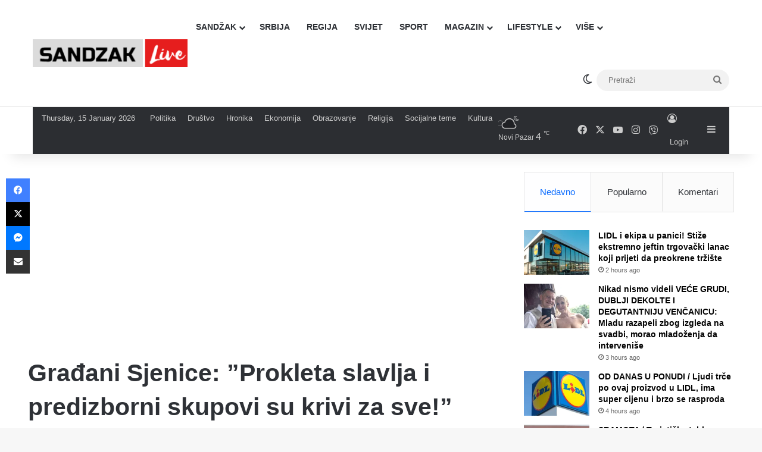

--- FILE ---
content_type: text/html; charset=UTF-8
request_url: https://sandzaklive.rs/srbija/drustvo/gradani-sjenice-prokleta-slavlja-i-predizborni-skupovi-su-krivi-za-sve/
body_size: 34107
content:
<!DOCTYPE html>
<html lang="en-US" class="" data-skin="light" prefix="og: http://ogp.me/ns#">
<head>
	<meta charset="UTF-8" />
	<link rel="profile" href="https://gmpg.org/xfn/11" />
	<title>Građani Sjenice: &#8221;Prokleta slavlja i predizborni skupovi su krivi za sve!&#8221; &#8211; Sandzaklive.rs</title>
<meta name='robots' content='max-image-preview:large' />
<link rel='dns-prefetch' href='//stats.wp.com' />
<link rel='preconnect' href='//i0.wp.com' />
<link rel='preconnect' href='//c0.wp.com' />
<link rel="alternate" type="application/rss+xml" title="Sandzaklive.rs &raquo; Feed" href="https://sandzaklive.rs/feed/" />
<link rel="alternate" type="application/rss+xml" title="Sandzaklive.rs &raquo; Comments Feed" href="https://sandzaklive.rs/comments/feed/" />
		<script type="text/javascript">
			try {
				if( 'undefined' != typeof localStorage ){
					var tieSkin = localStorage.getItem('tie-skin');
				}

				
				var html = document.getElementsByTagName('html')[0].classList,
						htmlSkin = 'light';

				if( html.contains('dark-skin') ){
					htmlSkin = 'dark';
				}

				if( tieSkin != null && tieSkin != htmlSkin ){
					html.add('tie-skin-inverted');
					var tieSkinInverted = true;
				}

				if( tieSkin == 'dark' ){
					html.add('dark-skin');
				}
				else if( tieSkin == 'light' ){
					html.remove( 'dark-skin' );
				}
				
			} catch(e) { console.log( e ) }

		</script>
		<link rel="alternate" type="application/rss+xml" title="Sandzaklive.rs &raquo; Građani Sjenice: &#8221;Prokleta slavlja i predizborni skupovi su krivi za sve!&#8221; Comments Feed" href="https://sandzaklive.rs/srbija/drustvo/gradani-sjenice-prokleta-slavlja-i-predizborni-skupovi-su-krivi-za-sve/feed/" />

		<style type="text/css">
			:root{				
			--tie-preset-gradient-1: linear-gradient(135deg, rgba(6, 147, 227, 1) 0%, rgb(155, 81, 224) 100%);
			--tie-preset-gradient-2: linear-gradient(135deg, rgb(122, 220, 180) 0%, rgb(0, 208, 130) 100%);
			--tie-preset-gradient-3: linear-gradient(135deg, rgba(252, 185, 0, 1) 0%, rgba(255, 105, 0, 1) 100%);
			--tie-preset-gradient-4: linear-gradient(135deg, rgba(255, 105, 0, 1) 0%, rgb(207, 46, 46) 100%);
			--tie-preset-gradient-5: linear-gradient(135deg, rgb(238, 238, 238) 0%, rgb(169, 184, 195) 100%);
			--tie-preset-gradient-6: linear-gradient(135deg, rgb(74, 234, 220) 0%, rgb(151, 120, 209) 20%, rgb(207, 42, 186) 40%, rgb(238, 44, 130) 60%, rgb(251, 105, 98) 80%, rgb(254, 248, 76) 100%);
			--tie-preset-gradient-7: linear-gradient(135deg, rgb(255, 206, 236) 0%, rgb(152, 150, 240) 100%);
			--tie-preset-gradient-8: linear-gradient(135deg, rgb(254, 205, 165) 0%, rgb(254, 45, 45) 50%, rgb(107, 0, 62) 100%);
			--tie-preset-gradient-9: linear-gradient(135deg, rgb(255, 203, 112) 0%, rgb(199, 81, 192) 50%, rgb(65, 88, 208) 100%);
			--tie-preset-gradient-10: linear-gradient(135deg, rgb(255, 245, 203) 0%, rgb(182, 227, 212) 50%, rgb(51, 167, 181) 100%);
			--tie-preset-gradient-11: linear-gradient(135deg, rgb(202, 248, 128) 0%, rgb(113, 206, 126) 100%);
			--tie-preset-gradient-12: linear-gradient(135deg, rgb(2, 3, 129) 0%, rgb(40, 116, 252) 100%);
			--tie-preset-gradient-13: linear-gradient(135deg, #4D34FA, #ad34fa);
			--tie-preset-gradient-14: linear-gradient(135deg, #0057FF, #31B5FF);
			--tie-preset-gradient-15: linear-gradient(135deg, #FF007A, #FF81BD);
			--tie-preset-gradient-16: linear-gradient(135deg, #14111E, #4B4462);
			--tie-preset-gradient-17: linear-gradient(135deg, #F32758, #FFC581);

			
					--main-nav-background: #FFFFFF;
					--main-nav-secondry-background: rgba(0,0,0,0.03);
					--main-nav-primary-color: #0088ff;
					--main-nav-contrast-primary-color: #FFFFFF;
					--main-nav-text-color: #2c2f34;
					--main-nav-secondry-text-color: rgba(0,0,0,0.5);
					--main-nav-main-border-color: rgba(0,0,0,0.1);
					--main-nav-secondry-border-color: rgba(0,0,0,0.08);
				
			}
		</style>
	<link rel="alternate" title="oEmbed (JSON)" type="application/json+oembed" href="https://sandzaklive.rs/wp-json/oembed/1.0/embed?url=https%3A%2F%2Fsandzaklive.rs%2Fsrbija%2Fdrustvo%2Fgradani-sjenice-prokleta-slavlja-i-predizborni-skupovi-su-krivi-za-sve%2F" />
<link rel="alternate" title="oEmbed (XML)" type="text/xml+oembed" href="https://sandzaklive.rs/wp-json/oembed/1.0/embed?url=https%3A%2F%2Fsandzaklive.rs%2Fsrbija%2Fdrustvo%2Fgradani-sjenice-prokleta-slavlja-i-predizborni-skupovi-su-krivi-za-sve%2F&#038;format=xml" />

<meta property="og:title" content="Građani Sjenice: &#8221;Prokleta slavlja i predizborni skupovi su krivi za sve!&#8221; - Sandzaklive.rs" />
<meta property="og:type" content="article" />
<meta property="og:description" content="U Sjenici, jednom od gradova najviše pogođenih epidemijom korona virusa, ulice su puste, a najviše l" />
<meta property="og:url" content="https://sandzaklive.rs/srbija/drustvo/gradani-sjenice-prokleta-slavlja-i-predizborni-skupovi-su-krivi-za-sve/" />
<meta property="og:site_name" content="Sandzaklive.rs" />
<meta property="og:image" content="https://i0.wp.com/sandzaklive.rs/wp-content/uploads/2020/07/fgrt7568768.jpg?fit=742%2C496&#038;ssl=1" />
<meta name="viewport" content="width=device-width, initial-scale=1.0" /><style id='wp-img-auto-sizes-contain-inline-css' type='text/css'>
img:is([sizes=auto i],[sizes^="auto," i]){contain-intrinsic-size:3000px 1500px}
/*# sourceURL=wp-img-auto-sizes-contain-inline-css */
</style>
<link rel='stylesheet' id='dashicons-css' href='https://c0.wp.com/c/6.9/wp-includes/css/dashicons.min.css' type='text/css' media='all' />
<link rel='stylesheet' id='post-views-counter-frontend-css' href='https://sandzaklive.rs/wp-content/plugins/post-views-counter/css/frontend.css?ver=1.7.0' type='text/css' media='all' />
<style id='wp-emoji-styles-inline-css' type='text/css'>

	img.wp-smiley, img.emoji {
		display: inline !important;
		border: none !important;
		box-shadow: none !important;
		height: 1em !important;
		width: 1em !important;
		margin: 0 0.07em !important;
		vertical-align: -0.1em !important;
		background: none !important;
		padding: 0 !important;
	}
/*# sourceURL=wp-emoji-styles-inline-css */
</style>
<style id='wp-block-library-inline-css' type='text/css'>
:root{--wp-block-synced-color:#7a00df;--wp-block-synced-color--rgb:122,0,223;--wp-bound-block-color:var(--wp-block-synced-color);--wp-editor-canvas-background:#ddd;--wp-admin-theme-color:#007cba;--wp-admin-theme-color--rgb:0,124,186;--wp-admin-theme-color-darker-10:#006ba1;--wp-admin-theme-color-darker-10--rgb:0,107,160.5;--wp-admin-theme-color-darker-20:#005a87;--wp-admin-theme-color-darker-20--rgb:0,90,135;--wp-admin-border-width-focus:2px}@media (min-resolution:192dpi){:root{--wp-admin-border-width-focus:1.5px}}.wp-element-button{cursor:pointer}:root .has-very-light-gray-background-color{background-color:#eee}:root .has-very-dark-gray-background-color{background-color:#313131}:root .has-very-light-gray-color{color:#eee}:root .has-very-dark-gray-color{color:#313131}:root .has-vivid-green-cyan-to-vivid-cyan-blue-gradient-background{background:linear-gradient(135deg,#00d084,#0693e3)}:root .has-purple-crush-gradient-background{background:linear-gradient(135deg,#34e2e4,#4721fb 50%,#ab1dfe)}:root .has-hazy-dawn-gradient-background{background:linear-gradient(135deg,#faaca8,#dad0ec)}:root .has-subdued-olive-gradient-background{background:linear-gradient(135deg,#fafae1,#67a671)}:root .has-atomic-cream-gradient-background{background:linear-gradient(135deg,#fdd79a,#004a59)}:root .has-nightshade-gradient-background{background:linear-gradient(135deg,#330968,#31cdcf)}:root .has-midnight-gradient-background{background:linear-gradient(135deg,#020381,#2874fc)}:root{--wp--preset--font-size--normal:16px;--wp--preset--font-size--huge:42px}.has-regular-font-size{font-size:1em}.has-larger-font-size{font-size:2.625em}.has-normal-font-size{font-size:var(--wp--preset--font-size--normal)}.has-huge-font-size{font-size:var(--wp--preset--font-size--huge)}.has-text-align-center{text-align:center}.has-text-align-left{text-align:left}.has-text-align-right{text-align:right}.has-fit-text{white-space:nowrap!important}#end-resizable-editor-section{display:none}.aligncenter{clear:both}.items-justified-left{justify-content:flex-start}.items-justified-center{justify-content:center}.items-justified-right{justify-content:flex-end}.items-justified-space-between{justify-content:space-between}.screen-reader-text{border:0;clip-path:inset(50%);height:1px;margin:-1px;overflow:hidden;padding:0;position:absolute;width:1px;word-wrap:normal!important}.screen-reader-text:focus{background-color:#ddd;clip-path:none;color:#444;display:block;font-size:1em;height:auto;left:5px;line-height:normal;padding:15px 23px 14px;text-decoration:none;top:5px;width:auto;z-index:100000}html :where(.has-border-color){border-style:solid}html :where([style*=border-top-color]){border-top-style:solid}html :where([style*=border-right-color]){border-right-style:solid}html :where([style*=border-bottom-color]){border-bottom-style:solid}html :where([style*=border-left-color]){border-left-style:solid}html :where([style*=border-width]){border-style:solid}html :where([style*=border-top-width]){border-top-style:solid}html :where([style*=border-right-width]){border-right-style:solid}html :where([style*=border-bottom-width]){border-bottom-style:solid}html :where([style*=border-left-width]){border-left-style:solid}html :where(img[class*=wp-image-]){height:auto;max-width:100%}:where(figure){margin:0 0 1em}html :where(.is-position-sticky){--wp-admin--admin-bar--position-offset:var(--wp-admin--admin-bar--height,0px)}@media screen and (max-width:600px){html :where(.is-position-sticky){--wp-admin--admin-bar--position-offset:0px}}

/*# sourceURL=wp-block-library-inline-css */
</style><style id='global-styles-inline-css' type='text/css'>
:root{--wp--preset--aspect-ratio--square: 1;--wp--preset--aspect-ratio--4-3: 4/3;--wp--preset--aspect-ratio--3-4: 3/4;--wp--preset--aspect-ratio--3-2: 3/2;--wp--preset--aspect-ratio--2-3: 2/3;--wp--preset--aspect-ratio--16-9: 16/9;--wp--preset--aspect-ratio--9-16: 9/16;--wp--preset--color--black: #000000;--wp--preset--color--cyan-bluish-gray: #abb8c3;--wp--preset--color--white: #ffffff;--wp--preset--color--pale-pink: #f78da7;--wp--preset--color--vivid-red: #cf2e2e;--wp--preset--color--luminous-vivid-orange: #ff6900;--wp--preset--color--luminous-vivid-amber: #fcb900;--wp--preset--color--light-green-cyan: #7bdcb5;--wp--preset--color--vivid-green-cyan: #00d084;--wp--preset--color--pale-cyan-blue: #8ed1fc;--wp--preset--color--vivid-cyan-blue: #0693e3;--wp--preset--color--vivid-purple: #9b51e0;--wp--preset--color--global-color: #0088ff;--wp--preset--gradient--vivid-cyan-blue-to-vivid-purple: linear-gradient(135deg,rgb(6,147,227) 0%,rgb(155,81,224) 100%);--wp--preset--gradient--light-green-cyan-to-vivid-green-cyan: linear-gradient(135deg,rgb(122,220,180) 0%,rgb(0,208,130) 100%);--wp--preset--gradient--luminous-vivid-amber-to-luminous-vivid-orange: linear-gradient(135deg,rgb(252,185,0) 0%,rgb(255,105,0) 100%);--wp--preset--gradient--luminous-vivid-orange-to-vivid-red: linear-gradient(135deg,rgb(255,105,0) 0%,rgb(207,46,46) 100%);--wp--preset--gradient--very-light-gray-to-cyan-bluish-gray: linear-gradient(135deg,rgb(238,238,238) 0%,rgb(169,184,195) 100%);--wp--preset--gradient--cool-to-warm-spectrum: linear-gradient(135deg,rgb(74,234,220) 0%,rgb(151,120,209) 20%,rgb(207,42,186) 40%,rgb(238,44,130) 60%,rgb(251,105,98) 80%,rgb(254,248,76) 100%);--wp--preset--gradient--blush-light-purple: linear-gradient(135deg,rgb(255,206,236) 0%,rgb(152,150,240) 100%);--wp--preset--gradient--blush-bordeaux: linear-gradient(135deg,rgb(254,205,165) 0%,rgb(254,45,45) 50%,rgb(107,0,62) 100%);--wp--preset--gradient--luminous-dusk: linear-gradient(135deg,rgb(255,203,112) 0%,rgb(199,81,192) 50%,rgb(65,88,208) 100%);--wp--preset--gradient--pale-ocean: linear-gradient(135deg,rgb(255,245,203) 0%,rgb(182,227,212) 50%,rgb(51,167,181) 100%);--wp--preset--gradient--electric-grass: linear-gradient(135deg,rgb(202,248,128) 0%,rgb(113,206,126) 100%);--wp--preset--gradient--midnight: linear-gradient(135deg,rgb(2,3,129) 0%,rgb(40,116,252) 100%);--wp--preset--font-size--small: 13px;--wp--preset--font-size--medium: 20px;--wp--preset--font-size--large: 36px;--wp--preset--font-size--x-large: 42px;--wp--preset--spacing--20: 0.44rem;--wp--preset--spacing--30: 0.67rem;--wp--preset--spacing--40: 1rem;--wp--preset--spacing--50: 1.5rem;--wp--preset--spacing--60: 2.25rem;--wp--preset--spacing--70: 3.38rem;--wp--preset--spacing--80: 5.06rem;--wp--preset--shadow--natural: 6px 6px 9px rgba(0, 0, 0, 0.2);--wp--preset--shadow--deep: 12px 12px 50px rgba(0, 0, 0, 0.4);--wp--preset--shadow--sharp: 6px 6px 0px rgba(0, 0, 0, 0.2);--wp--preset--shadow--outlined: 6px 6px 0px -3px rgb(255, 255, 255), 6px 6px rgb(0, 0, 0);--wp--preset--shadow--crisp: 6px 6px 0px rgb(0, 0, 0);}:where(.is-layout-flex){gap: 0.5em;}:where(.is-layout-grid){gap: 0.5em;}body .is-layout-flex{display: flex;}.is-layout-flex{flex-wrap: wrap;align-items: center;}.is-layout-flex > :is(*, div){margin: 0;}body .is-layout-grid{display: grid;}.is-layout-grid > :is(*, div){margin: 0;}:where(.wp-block-columns.is-layout-flex){gap: 2em;}:where(.wp-block-columns.is-layout-grid){gap: 2em;}:where(.wp-block-post-template.is-layout-flex){gap: 1.25em;}:where(.wp-block-post-template.is-layout-grid){gap: 1.25em;}.has-black-color{color: var(--wp--preset--color--black) !important;}.has-cyan-bluish-gray-color{color: var(--wp--preset--color--cyan-bluish-gray) !important;}.has-white-color{color: var(--wp--preset--color--white) !important;}.has-pale-pink-color{color: var(--wp--preset--color--pale-pink) !important;}.has-vivid-red-color{color: var(--wp--preset--color--vivid-red) !important;}.has-luminous-vivid-orange-color{color: var(--wp--preset--color--luminous-vivid-orange) !important;}.has-luminous-vivid-amber-color{color: var(--wp--preset--color--luminous-vivid-amber) !important;}.has-light-green-cyan-color{color: var(--wp--preset--color--light-green-cyan) !important;}.has-vivid-green-cyan-color{color: var(--wp--preset--color--vivid-green-cyan) !important;}.has-pale-cyan-blue-color{color: var(--wp--preset--color--pale-cyan-blue) !important;}.has-vivid-cyan-blue-color{color: var(--wp--preset--color--vivid-cyan-blue) !important;}.has-vivid-purple-color{color: var(--wp--preset--color--vivid-purple) !important;}.has-black-background-color{background-color: var(--wp--preset--color--black) !important;}.has-cyan-bluish-gray-background-color{background-color: var(--wp--preset--color--cyan-bluish-gray) !important;}.has-white-background-color{background-color: var(--wp--preset--color--white) !important;}.has-pale-pink-background-color{background-color: var(--wp--preset--color--pale-pink) !important;}.has-vivid-red-background-color{background-color: var(--wp--preset--color--vivid-red) !important;}.has-luminous-vivid-orange-background-color{background-color: var(--wp--preset--color--luminous-vivid-orange) !important;}.has-luminous-vivid-amber-background-color{background-color: var(--wp--preset--color--luminous-vivid-amber) !important;}.has-light-green-cyan-background-color{background-color: var(--wp--preset--color--light-green-cyan) !important;}.has-vivid-green-cyan-background-color{background-color: var(--wp--preset--color--vivid-green-cyan) !important;}.has-pale-cyan-blue-background-color{background-color: var(--wp--preset--color--pale-cyan-blue) !important;}.has-vivid-cyan-blue-background-color{background-color: var(--wp--preset--color--vivid-cyan-blue) !important;}.has-vivid-purple-background-color{background-color: var(--wp--preset--color--vivid-purple) !important;}.has-black-border-color{border-color: var(--wp--preset--color--black) !important;}.has-cyan-bluish-gray-border-color{border-color: var(--wp--preset--color--cyan-bluish-gray) !important;}.has-white-border-color{border-color: var(--wp--preset--color--white) !important;}.has-pale-pink-border-color{border-color: var(--wp--preset--color--pale-pink) !important;}.has-vivid-red-border-color{border-color: var(--wp--preset--color--vivid-red) !important;}.has-luminous-vivid-orange-border-color{border-color: var(--wp--preset--color--luminous-vivid-orange) !important;}.has-luminous-vivid-amber-border-color{border-color: var(--wp--preset--color--luminous-vivid-amber) !important;}.has-light-green-cyan-border-color{border-color: var(--wp--preset--color--light-green-cyan) !important;}.has-vivid-green-cyan-border-color{border-color: var(--wp--preset--color--vivid-green-cyan) !important;}.has-pale-cyan-blue-border-color{border-color: var(--wp--preset--color--pale-cyan-blue) !important;}.has-vivid-cyan-blue-border-color{border-color: var(--wp--preset--color--vivid-cyan-blue) !important;}.has-vivid-purple-border-color{border-color: var(--wp--preset--color--vivid-purple) !important;}.has-vivid-cyan-blue-to-vivid-purple-gradient-background{background: var(--wp--preset--gradient--vivid-cyan-blue-to-vivid-purple) !important;}.has-light-green-cyan-to-vivid-green-cyan-gradient-background{background: var(--wp--preset--gradient--light-green-cyan-to-vivid-green-cyan) !important;}.has-luminous-vivid-amber-to-luminous-vivid-orange-gradient-background{background: var(--wp--preset--gradient--luminous-vivid-amber-to-luminous-vivid-orange) !important;}.has-luminous-vivid-orange-to-vivid-red-gradient-background{background: var(--wp--preset--gradient--luminous-vivid-orange-to-vivid-red) !important;}.has-very-light-gray-to-cyan-bluish-gray-gradient-background{background: var(--wp--preset--gradient--very-light-gray-to-cyan-bluish-gray) !important;}.has-cool-to-warm-spectrum-gradient-background{background: var(--wp--preset--gradient--cool-to-warm-spectrum) !important;}.has-blush-light-purple-gradient-background{background: var(--wp--preset--gradient--blush-light-purple) !important;}.has-blush-bordeaux-gradient-background{background: var(--wp--preset--gradient--blush-bordeaux) !important;}.has-luminous-dusk-gradient-background{background: var(--wp--preset--gradient--luminous-dusk) !important;}.has-pale-ocean-gradient-background{background: var(--wp--preset--gradient--pale-ocean) !important;}.has-electric-grass-gradient-background{background: var(--wp--preset--gradient--electric-grass) !important;}.has-midnight-gradient-background{background: var(--wp--preset--gradient--midnight) !important;}.has-small-font-size{font-size: var(--wp--preset--font-size--small) !important;}.has-medium-font-size{font-size: var(--wp--preset--font-size--medium) !important;}.has-large-font-size{font-size: var(--wp--preset--font-size--large) !important;}.has-x-large-font-size{font-size: var(--wp--preset--font-size--x-large) !important;}
/*# sourceURL=global-styles-inline-css */
</style>

<style id='classic-theme-styles-inline-css' type='text/css'>
/*! This file is auto-generated */
.wp-block-button__link{color:#fff;background-color:#32373c;border-radius:9999px;box-shadow:none;text-decoration:none;padding:calc(.667em + 2px) calc(1.333em + 2px);font-size:1.125em}.wp-block-file__button{background:#32373c;color:#fff;text-decoration:none}
/*# sourceURL=/wp-includes/css/classic-themes.min.css */
</style>
<link rel='stylesheet' id='tie-css-base-css' href='https://sandzaklive.rs/wp-content/themes/jannah/assets/css/base.min.css?ver=7.6.4' type='text/css' media='all' />
<link rel='stylesheet' id='tie-css-styles-css' href='https://sandzaklive.rs/wp-content/themes/jannah/assets/css/style.min.css?ver=7.6.4' type='text/css' media='all' />
<link rel='stylesheet' id='tie-css-widgets-css' href='https://sandzaklive.rs/wp-content/themes/jannah/assets/css/widgets.min.css?ver=7.6.4' type='text/css' media='all' />
<link rel='stylesheet' id='tie-css-helpers-css' href='https://sandzaklive.rs/wp-content/themes/jannah/assets/css/helpers.min.css?ver=7.6.4' type='text/css' media='all' />
<link rel='stylesheet' id='tie-fontawesome5-css' href='https://sandzaklive.rs/wp-content/themes/jannah/assets/css/fontawesome.css?ver=7.6.4' type='text/css' media='all' />
<link rel='stylesheet' id='tie-css-ilightbox-css' href='https://sandzaklive.rs/wp-content/themes/jannah/assets/ilightbox/dark-skin/skin.css?ver=7.6.4' type='text/css' media='all' />
<link rel='stylesheet' id='tie-css-shortcodes-css' href='https://sandzaklive.rs/wp-content/themes/jannah/assets/css/plugins/shortcodes.min.css?ver=7.6.4' type='text/css' media='all' />
<link rel='stylesheet' id='tie-css-single-css' href='https://sandzaklive.rs/wp-content/themes/jannah/assets/css/single.min.css?ver=7.6.4' type='text/css' media='all' />
<link rel='stylesheet' id='tie-css-print-css' href='https://sandzaklive.rs/wp-content/themes/jannah/assets/css/print.css?ver=7.6.4' type='text/css' media='print' />
<style id='tie-css-print-inline-css' type='text/css'>
#main-nav .main-menu > ul > li > a{text-transform: uppercase;}#tie-wrapper .mag-box.big-post-left-box li:not(:first-child) .post-title,#tie-wrapper .mag-box.big-post-top-box li:not(:first-child) .post-title,#tie-wrapper .mag-box.half-box li:not(:first-child) .post-title,#tie-wrapper .mag-box.big-thumb-left-box li:not(:first-child) .post-title,#tie-wrapper .mag-box.scrolling-box .slide .post-title,#tie-wrapper .mag-box.miscellaneous-box li:not(:first-child) .post-title{font-size: 15px;}@media (min-width: 768px){#tie-wrapper .boxed-slider-three-slides-wrapper .slide .thumb-title,#tie-wrapper .tie-slider-10 .slide .grid-item:nth-child(n+2) .thumb-title,#tie-wrapper .tie-slider-17 .slide .grid-item:nth-child(n+2) .thumb-title,#tie-wrapper .tie-slider-14 .slide .grid-item:nth-child(n+2) .thumb-title,#tie-wrapper .tie-slider-13 .slide .grid-item:nth-child(n+2) .thumb-title,#tie-wrapper .tie-slider-16 .slide .grid-item:nth-child(n+2) .thumb-title,#tie-wrapper .tie-slider-12 .grid-item:nth-child(n) .thumb-overlay .thumb-title,#tie-wrapper .main-slider.tie-slider-11 .thumb-overlay .thumb-title,#tie-wrapper .tie-slider-15 .thumb-overlay .thumb-title,#tie-wrapper .tie-slider-7 .slide .thumb-title{font-size: 18px;}}#tie-container a.post-title:hover,#tie-container .post-title a:hover,#tie-container .thumb-overlay .thumb-title a:hover{background-size: 100% 2px;text-decoration: none !important;}a.post-title,.post-title a{background-image: linear-gradient(to bottom,#000 0%,#000 98%);background-size: 0 1px;background-repeat: no-repeat;background-position: left 100%;color: #000;}.dark-skin a.post-title,.dark-skin .post-title a{color: #fff;background-image: linear-gradient(to bottom,#fff 0%,#fff 98%);}#header-notification-bar{background: var( --tie-preset-gradient-13 );}#header-notification-bar{--tie-buttons-color: #FFFFFF;--tie-buttons-border-color: #FFFFFF;--tie-buttons-hover-color: #e1e1e1;--tie-buttons-hover-text: #000000;}#header-notification-bar{--tie-buttons-text: #000000;}#background-stream-cover{background-image: url(https://abcd.kofer.ba/wp-content/uploads/2020/12/9.jpg);background-repeat: no-repeat;background-size: initial; background-attachment: fixed;background-position: center top;}.social-icons-item .custom-link-1-social-icon{background-color: #9b59b6 !important;}.social-icons-item .custom-link-1-social-icon span{color: #9b59b6;}.tie-cat-2,.tie-cat-item-2 > span{background-color:#e67e22 !important;color:#FFFFFF !important;}.tie-cat-2:after{border-top-color:#e67e22 !important;}.tie-cat-2:hover{background-color:#c86004 !important;}.tie-cat-2:hover:after{border-top-color:#c86004 !important;}.tie-cat-10,.tie-cat-item-10 > span{background-color:#2ecc71 !important;color:#FFFFFF !important;}.tie-cat-10:after{border-top-color:#2ecc71 !important;}.tie-cat-10:hover{background-color:#10ae53 !important;}.tie-cat-10:hover:after{border-top-color:#10ae53 !important;}.tie-cat-13,.tie-cat-item-13 > span{background-color:#9b59b6 !important;color:#FFFFFF !important;}.tie-cat-13:after{border-top-color:#9b59b6 !important;}.tie-cat-13:hover{background-color:#7d3b98 !important;}.tie-cat-13:hover:after{border-top-color:#7d3b98 !important;}.tie-cat-15,.tie-cat-item-15 > span{background-color:#34495e !important;color:#FFFFFF !important;}.tie-cat-15:after{border-top-color:#34495e !important;}.tie-cat-15:hover{background-color:#162b40 !important;}.tie-cat-15:hover:after{border-top-color:#162b40 !important;}.tie-cat-18,.tie-cat-item-18 > span{background-color:#795548 !important;color:#FFFFFF !important;}.tie-cat-18:after{border-top-color:#795548 !important;}.tie-cat-18:hover{background-color:#5b372a !important;}.tie-cat-18:hover:after{border-top-color:#5b372a !important;}.tie-cat-19,.tie-cat-item-19 > span{background-color:#4CAF50 !important;color:#FFFFFF !important;}.tie-cat-19:after{border-top-color:#4CAF50 !important;}.tie-cat-19:hover{background-color:#2e9132 !important;}.tie-cat-19:hover:after{border-top-color:#2e9132 !important;}@media (max-width: 1250px){.share-buttons-sticky{display: none;}}.side-aside #mobile-menu li a,.side-aside #mobile-menu .mobile-arrows,.side-aside #mobile-search .search-field{color: #ffffff;}#mobile-search .search-field::-moz-placeholder {color: #ffffff;}#mobile-search .search-field:-moz-placeholder {color: #ffffff;}#mobile-search .search-field:-ms-input-placeholder {color: #ffffff;}#mobile-search .search-field::-webkit-input-placeholder {color: #ffffff;}@media (max-width: 991px){.tie-btn-close span{color: #ffffff;}}.side-aside.dark-skin a.remove:not(:hover)::before,#mobile-social-icons .social-icons-item a:not(:hover) span{color: #2b75ad!important;}@media (max-width: 670px) { .big-post-left-box .posts-items li:nth-child(n+2) .post-thumb img{ max-width: 139px; }}@media screen and (max-width: 768px) {#tie-block_3032{display: none;}}@media screen and (max-width: 1024px) and (min-width: 768px) {#tie-block_3032{display: none;}}@media screen and (max-width: 768px) {#tie-block_1354{display: none;}}@media screen and (max-width: 1024px) and (min-width: 768px) {#tie-block_1354{display: none;}}@media screen and (min-width: 1127px) {#tie-block_1127{display: none;}}@media (max-width: 580px) { .wide-post-box .posts-items li .post-thumb { -webkit-flex: 1 0 40% !important; -ms-flex: 1 0 40% !important; flex: 1 0 40% !important; width: 40% !important; max-width: 40% !important; margin: 0 0 10px 0 !important; margin-right: 3.55% !important; } .wide-post-box .posts-items li .post-title{ font-size: 14px !important; } .wide-post-box .posts-items li { -webkit-flex-direction: row; -ms-flex-direction: row; flex-direction: row; }}@media (max-width: 580px) {.wide-post-box .posts-items li .post-excerpt{display: none;}}body { background: #F7F7F7; color: #2c2f34; font-family: -apple-system,BlinkMacSystemFont,"Segoe UI",Roboto,Oxygen,Oxygen-Sans,Ubuntu,Cantarell,"Helvetica Neue","Open Sans",Arial,sans-serif; font-size: 13px; line-height: 14px;}.tie-col-xs-1,.tie-col-sm-1,.tie-col-md-1,.tie-col-xs-2,.tie-col-sm-2,.tie-col-md-2,.tie-col-xs-3,.tie-col-sm-3,.tie-col-md-3,.tie-col-xs-4,.tie-col-sm-4,.tie-col-md-4,.tie-col-xs-5,.tie-col-sm-5,.tie-col-md-5,.tie-col-xs-6,.tie-col-sm-6,.tie-col-md-6,.tie-col-xs-7,.tie-col-sm-7,.tie-col-md-7,.tie-col-xs-8,.tie-col-sm-8,.tie-col-md-8,.tie-col-xs-9,.tie-col-sm-9,.tie-col-md-9,.tie-col-xs-10,.tie-col-sm-10,.tie-col-md-10,.tie-col-xs-11,.tie-col-sm-11,.tie-col-md-11,.tie-col-xs-12,.tie-col-sm-12,.tie-col-md-12 { position: relative; min-height: 1px; padding-left: 7px; padding-right: 7px;}.mag-box li:not(:first-child) .post-details { padding-left: 15px;}
/*# sourceURL=tie-css-print-inline-css */
</style>
<script type="text/javascript" id="post-views-counter-frontend-js-before">
/* <![CDATA[ */
var pvcArgsFrontend = {"mode":"js","postID":14480,"requestURL":"https:\/\/sandzaklive.rs\/wp-admin\/admin-ajax.php","nonce":"683dbbf12c","dataStorage":"cookies","multisite":false,"path":"\/","domain":""};

//# sourceURL=post-views-counter-frontend-js-before
/* ]]> */
</script>
<script type="text/javascript" src="https://sandzaklive.rs/wp-content/plugins/post-views-counter/js/frontend.js?ver=1.7.0" id="post-views-counter-frontend-js"></script>
<script type="text/javascript" src="https://c0.wp.com/c/6.9/wp-includes/js/jquery/jquery.min.js" id="jquery-core-js"></script>
<script type="text/javascript" src="https://c0.wp.com/c/6.9/wp-includes/js/jquery/jquery-migrate.min.js" id="jquery-migrate-js"></script>
<link rel="https://api.w.org/" href="https://sandzaklive.rs/wp-json/" /><link rel="alternate" title="JSON" type="application/json" href="https://sandzaklive.rs/wp-json/wp/v2/posts/14480" /><link rel="EditURI" type="application/rsd+xml" title="RSD" href="https://sandzaklive.rs/xmlrpc.php?rsd" />
<meta name="generator" content="WordPress 6.9" />
<link rel="canonical" href="https://sandzaklive.rs/srbija/drustvo/gradani-sjenice-prokleta-slavlja-i-predizborni-skupovi-su-krivi-za-sve/" />
<link rel='shortlink' href='https://sandzaklive.rs/?p=14480' />
	<style>img#wpstats{display:none}</style>
		 <meta name="description" content="U Sjenici, jednom od gradova najviše pogođenih epidemijom korona virusa, ulice su puste, a najviše ljudi Tanjug je zatekao ispred Doma zdravlja. {modu" /><meta http-equiv="X-UA-Compatible" content="IE=edge"><!-- Global site tag (gtag.js) - Google Analytics -->
<script async src="https://www.googletagmanager.com/gtag/js?id=UA-114411820-1"></script>
<script>
  window.dataLayer = window.dataLayer || [];
  function gtag(){dataLayer.push(arguments);}
  gtag('js', new Date());

  gtag('config', 'UA-114411820-1');
</script>



<script async src="//pagead2.googlesyndication.com/pagead/js/adsbygoogle.js"></script>
<script>
     (adsbygoogle = window.adsbygoogle || []).push({
          google_ad_client: "ca-pub-5196514688049029",
          enable_page_level_ads: true
     });
</script>



<script src="https://cdn.onesignal.com/sdks/OneSignalSDK.js" async=""></script>
<script>
  var OneSignal = window.OneSignal || [];
  OneSignal.push(function() {
    OneSignal.init({
      appId: "acb9c588-6c1b-41c5-b583-713d7b9f66fd",
    });
  });
</script>


<script async custom-element="amp-auto-ads"
        src="https://cdn.ampproject.org/v0/amp-auto-ads-0.1.js">
</script>





<script src="https://jsc.mgid.com/site/911161.js" async></script><link rel="icon" href="https://i0.wp.com/sandzaklive.rs/wp-content/uploads/2020/12/cropped-fa.png?fit=32%2C32&#038;ssl=1" sizes="32x32" />
<link rel="icon" href="https://i0.wp.com/sandzaklive.rs/wp-content/uploads/2020/12/cropped-fa.png?fit=192%2C192&#038;ssl=1" sizes="192x192" />
<link rel="apple-touch-icon" href="https://i0.wp.com/sandzaklive.rs/wp-content/uploads/2020/12/cropped-fa.png?fit=180%2C180&#038;ssl=1" />
<meta name="msapplication-TileImage" content="https://i0.wp.com/sandzaklive.rs/wp-content/uploads/2020/12/cropped-fa.png?fit=270%2C270&#038;ssl=1" />
</head>

<body id="tie-body" class="wp-singular post-template-default single single-post postid-14480 single-format-standard wp-theme-jannah wrapper-has-shadow block-head-1 magazine2 is-thumb-overlay-disabled is-desktop is-header-layout-4 sidebar-right has-sidebar post-layout-1 narrow-title-narrow-media has-mobile-share hide_breaking_news hide_share_post_top hide_share_post_bottom hide_sidebars">

<amp-auto-ads type="adsense"
        data-ad-client="ca-pub-5196514688049029">
</amp-auto-ads>


<div class="background-overlay">

	<div id="tie-container" class="site tie-container">

		
		<div id="tie-wrapper">
			
<header id="theme-header" class="theme-header header-layout-4 header-layout-1 main-nav-light main-nav-default-light main-nav-below no-stream-item top-nav-active top-nav-dark top-nav-default-dark top-nav-boxed top-nav-below top-nav-below-main-nav has-shadow has-normal-width-logo mobile-header-centered">
	
<div class="main-nav-wrapper">
	<nav id="main-nav" data-skin="search-in-main-nav" class="main-nav header-nav live-search-parent menu-style-default menu-style-solid-bg" style="line-height:89px" aria-label="Primary Navigation">
		<div class="container">

			<div class="main-menu-wrapper">

				<div id="mobile-header-components-area_1" class="mobile-header-components"><ul class="components"><li class="mobile-component_menu custom-menu-link"><a href="#" id="mobile-menu-icon" class=""><span class="tie-mobile-menu-icon nav-icon is-layout-1"></span><span class="screen-reader-text">Meni</span></a></li></ul></div>
						<div class="header-layout-1-logo" style="width:260px">
							
		<div id="logo" class="image-logo" >

			
			<a title="Sandzaklive.rs" href="https://sandzaklive.rs/">
				
				<picture class="tie-logo-default tie-logo-picture">
					
					<source class="tie-logo-source-default tie-logo-source" srcset="https://sandzaklive.rs/wp-content/uploads/2020/12/logo4.png">
					<img class="tie-logo-img-default tie-logo-img" src="https://sandzaklive.rs/wp-content/uploads/2020/12/logo4.png" alt="Sandzaklive.rs" width="260" height="49" style="max-height:49px !important; width: auto;" />
				</picture>
						</a>

			
		</div><!-- #logo /-->

								</div>

						<div id="mobile-header-components-area_2" class="mobile-header-components"><ul class="components"><li class="mobile-component_search custom-menu-link">
				<a href="#" class="tie-search-trigger-mobile">
					<span class="tie-icon-search tie-search-icon" aria-hidden="true"></span>
					<span class="screen-reader-text">Pretraži</span>
				</a>
			</li> <li class="mobile-component_skin custom-menu-link">
				<a href="#" class="change-skin" title="Switch skin">
					<span class="tie-icon-moon change-skin-icon" aria-hidden="true"></span>
					<span class="screen-reader-text">Switch skin</span>
				</a>
			</li> <li class="mobile-component_login custom-menu-link">
				<a href="#" class="lgoin-btn tie-popup-trigger">
					<span class="tie-icon-author" aria-hidden="true"></span>
					<span class="screen-reader-text">Log In</span>
				</a>
			</li></ul></div>
				<div id="menu-components-wrap">

					
					<div class="main-menu main-menu-wrap">
						<div id="main-nav-menu" class="main-menu header-menu"><ul id="menu-tielabs-main-menu" class="menu"><li id="menu-item-22123" class="menu-item menu-item-type-post_type menu-item-object-page menu-item-has-children menu-item-22123"><a href="https://sandzaklive.rs/sandzak/">Sandžak</a>
<ul class="sub-menu menu-sub-content">
	<li id="menu-item-1086" class="menu-item menu-item-type-taxonomy menu-item-object-category menu-item-1086"><a href="https://sandzaklive.rs/category/novi-pazar/">Novi Pazar</a></li>
	<li id="menu-item-1093" class="menu-item menu-item-type-taxonomy menu-item-object-category menu-item-1093"><a href="https://sandzaklive.rs/category/sjenica/">Sjenica</a></li>
	<li id="menu-item-1094" class="menu-item menu-item-type-taxonomy menu-item-object-category menu-item-1094"><a href="https://sandzaklive.rs/category/tutin/">Tutin</a></li>
	<li id="menu-item-1091" class="menu-item menu-item-type-taxonomy menu-item-object-category menu-item-1091"><a href="https://sandzaklive.rs/category/prijepolje/">Prijepolje</a></li>
	<li id="menu-item-1090" class="menu-item menu-item-type-taxonomy menu-item-object-category menu-item-1090"><a href="https://sandzaklive.rs/category/priboj/">Priboj</a></li>
	<li id="menu-item-1085" class="menu-item menu-item-type-taxonomy menu-item-object-category menu-item-1085"><a href="https://sandzaklive.rs/category/nova-varos/">Nova Varoš</a></li>
	<li id="menu-item-1083" class="menu-item menu-item-type-taxonomy menu-item-object-category menu-item-1083"><a href="https://sandzaklive.rs/category/bijelo-polje/">Bijelo Polje</a></li>
	<li id="menu-item-1092" class="menu-item menu-item-type-taxonomy menu-item-object-category menu-item-1092"><a href="https://sandzaklive.rs/category/rozaje/">Rožaje</a></li>
	<li id="menu-item-1089" class="menu-item menu-item-type-taxonomy menu-item-object-category menu-item-1089"><a href="https://sandzaklive.rs/category/pljevlja/">Pljevlja</a></li>
	<li id="menu-item-1082" class="menu-item menu-item-type-taxonomy menu-item-object-category menu-item-1082"><a href="https://sandzaklive.rs/category/berane/">Berane</a></li>
	<li id="menu-item-1088" class="menu-item menu-item-type-taxonomy menu-item-object-category menu-item-1088"><a href="https://sandzaklive.rs/category/plav/">Plav</a></li>
	<li id="menu-item-1084" class="menu-item menu-item-type-taxonomy menu-item-object-category menu-item-1084"><a href="https://sandzaklive.rs/category/gusinje/">Gusinje</a></li>
	<li id="menu-item-1087" class="menu-item menu-item-type-taxonomy menu-item-object-category menu-item-1087"><a href="https://sandzaklive.rs/category/petnjica/">Petnjica</a></li>
</ul>
</li>
<li id="menu-item-22094" class="menu-item menu-item-type-taxonomy menu-item-object-category current-post-ancestor menu-item-22094"><a href="https://sandzaklive.rs/category/srbija/">Srbija</a></li>
<li id="menu-item-22093" class="menu-item menu-item-type-taxonomy menu-item-object-category menu-item-22093"><a href="https://sandzaklive.rs/category/regija/">Regija</a></li>
<li id="menu-item-22092" class="menu-item menu-item-type-taxonomy menu-item-object-category menu-item-22092"><a href="https://sandzaklive.rs/category/svijet/">Svijet</a></li>
<li id="menu-item-22098" class="menu-item menu-item-type-post_type menu-item-object-page menu-item-22098"><a href="https://sandzaklive.rs/sport-2/">Sport</a></li>
<li id="menu-item-1097" class="menu-item menu-item-type-taxonomy menu-item-object-category menu-item-has-children menu-item-1097"><a href="https://sandzaklive.rs/category/magazin/">Magazin</a>
<ul class="sub-menu menu-sub-content">
	<li id="menu-item-22074" class="menu-item menu-item-type-taxonomy menu-item-object-category menu-item-22074"><a href="https://sandzaklive.rs/category/magazin/zanimljivosti-2/">Zanimljivosti</a></li>
	<li id="menu-item-131207" class="menu-item menu-item-type-taxonomy menu-item-object-category menu-item-131207"><a href="https://sandzaklive.rs/category/magazin/shopping/">Shopping</a></li>
	<li id="menu-item-1121" class="menu-item menu-item-type-taxonomy menu-item-object-category menu-item-1121"><a href="https://sandzaklive.rs/category/magazin/muzika/">Muzika</a></li>
	<li id="menu-item-1122" class="menu-item menu-item-type-taxonomy menu-item-object-category menu-item-1122"><a href="https://sandzaklive.rs/category/magazin/film/">Film</a></li>
</ul>
</li>
<li id="menu-item-1096" class="menu-item menu-item-type-taxonomy menu-item-object-category menu-item-has-children menu-item-1096"><a href="https://sandzaklive.rs/category/lifestyle/">Lifestyle</a>
<ul class="sub-menu menu-sub-content">
	<li id="menu-item-22079" class="menu-item menu-item-type-taxonomy menu-item-object-category menu-item-22079"><a href="https://sandzaklive.rs/category/lifestyle/zdravlje-2/">Zdravlje</a></li>
	<li id="menu-item-22076" class="menu-item menu-item-type-taxonomy menu-item-object-category menu-item-22076"><a href="https://sandzaklive.rs/category/lifestyle/gastro-2/">Gastro</a></li>
	<li id="menu-item-1128" class="menu-item menu-item-type-taxonomy menu-item-object-category menu-item-1128"><a href="https://sandzaklive.rs/category/lifestyle/ljubav/">Ljubav</a></li>
	<li id="menu-item-22078" class="menu-item menu-item-type-taxonomy menu-item-object-category menu-item-22078"><a href="https://sandzaklive.rs/category/lifestyle/ljubav/">Ljubav</a></li>
	<li id="menu-item-22077" class="menu-item menu-item-type-taxonomy menu-item-object-category menu-item-22077"><a href="https://sandzaklive.rs/category/lifestyle/kuca-i-ured-2/">Kuća i ured</a></li>
	<li id="menu-item-22075" class="menu-item menu-item-type-taxonomy menu-item-object-category menu-item-22075"><a href="https://sandzaklive.rs/category/lifestyle/bebe-2/">Porodica</a></li>
</ul>
</li>
<li id="menu-item-1278" class="menu-item menu-item-type-custom menu-item-object-custom menu-item-has-children menu-item-1278"><a href="#">Više</a>
<ul class="sub-menu menu-sub-content">
	<li id="menu-item-24052" class="menu-item menu-item-type-post_type menu-item-object-page menu-item-24052"><a href="https://sandzaklive.rs/sve-vijesti/">Sve vijesti</a></li>
	<li id="menu-item-80718" class="menu-item menu-item-type-post_type menu-item-object-page menu-item-80718"><a href="https://sandzaklive.rs/posalji-novu-vijest/">Pošalji vijest</a></li>
	<li id="menu-item-1279" class="menu-item menu-item-type-post_type menu-item-object-page menu-item-privacy-policy menu-item-1279"><a href="https://sandzaklive.rs/pravila-privatnosti/">Pravila privatnosti</a></li>
	<li id="menu-item-1281" class="menu-item menu-item-type-post_type menu-item-object-page menu-item-1281"><a href="https://sandzaklive.rs/marketing/">Marketing</a></li>
	<li id="menu-item-1348" class="menu-item menu-item-type-post_type menu-item-object-post menu-item-1348"><a href="https://sandzaklive.rs/uncategorized/uslovi/">Uslovi</a></li>
	<li id="menu-item-1349" class="menu-item menu-item-type-post_type menu-item-object-post menu-item-1349"><a href="https://sandzaklive.rs/uncategorized/o-nama/">O nama</a></li>
</ul>
</li>
</ul></div>					</div><!-- .main-menu /-->

					<ul class="components">	<li class="skin-icon menu-item custom-menu-link">
		<a href="#" class="change-skin" title="Switch skin">
			<span class="tie-icon-moon change-skin-icon" aria-hidden="true"></span>
			<span class="screen-reader-text">Switch skin</span>
		</a>
	</li>
				<li class="search-bar menu-item custom-menu-link" aria-label="Search">
				<form method="get" id="search" action="https://sandzaklive.rs/">
					<input id="search-input" class="is-ajax-search"  inputmode="search" type="text" name="s" title="Pretraži" placeholder="Pretraži" />
					<button id="search-submit" type="submit">
						<span class="tie-icon-search tie-search-icon" aria-hidden="true"></span>
						<span class="screen-reader-text">Pretraži</span>
					</button>
				</form>
			</li>
			</ul><!-- Components -->
				</div><!-- #menu-components-wrap /-->
			</div><!-- .main-menu-wrapper /-->
		</div><!-- .container /-->

			</nav><!-- #main-nav /-->
</div><!-- .main-nav-wrapper /-->


<nav id="top-nav"  class="has-date-menu-components top-nav header-nav" aria-label="Secondary Navigation">
	<div class="container">
		<div class="topbar-wrapper">

			
					<div class="topbar-today-date">
						Thursday, 15 January 2026					</div>
					
			<div class="tie-alignleft">
				<div class="top-menu header-menu"><ul id="menu-tielabs-secondry-menu" class="menu"><li id="menu-item-1145" class="menu-item menu-item-type-post_type menu-item-object-page menu-item-1145"><a href="https://sandzaklive.rs/politika/">Politika</a></li>
<li id="menu-item-1151" class="menu-item menu-item-type-post_type menu-item-object-page menu-item-1151"><a href="https://sandzaklive.rs/drustvo/">Društvo</a></li>
<li id="menu-item-1152" class="menu-item menu-item-type-post_type menu-item-object-page menu-item-1152"><a href="https://sandzaklive.rs/hronika/">Hronika</a></li>
<li id="menu-item-1161" class="menu-item menu-item-type-post_type menu-item-object-page menu-item-1161"><a href="https://sandzaklive.rs/ekonomija/">Ekonomija</a></li>
<li id="menu-item-1162" class="menu-item menu-item-type-post_type menu-item-object-page menu-item-1162"><a href="https://sandzaklive.rs/obrazovanje/">Obrazovanje</a></li>
<li id="menu-item-1163" class="menu-item menu-item-type-post_type menu-item-object-page menu-item-1163"><a href="https://sandzaklive.rs/religija/">Religija</a></li>
<li id="menu-item-1164" class="menu-item menu-item-type-post_type menu-item-object-page menu-item-1164"><a href="https://sandzaklive.rs/socijalne-teme/">Socijalne teme</a></li>
<li id="menu-item-1168" class="menu-item menu-item-type-post_type menu-item-object-page menu-item-1168"><a href="https://sandzaklive.rs/kultura/">Kultura</a></li>
</ul></div>			</div><!-- .tie-alignleft /-->

			<div class="tie-alignright">
				<ul class="components"><li class="weather-menu-item menu-item custom-menu-link">
				<div class="tie-weather-widget is-animated" title="Raštrkani oblaci">
					<div class="weather-wrap">

						<div class="weather-forecast-day small-weather-icons">
							
					<div class="weather-icon">
						<div class="icon-cloud"></div>
						<div class="icon-cloud-behind"></div>
						<div class="icon-basecloud-bg"></div>
						<div class="icon-moon-animi"></div>
					</div>
										</div><!-- .weather-forecast-day -->

						<div class="city-data">
							<span>Novi Pazar</span>
							<span class="weather-current-temp">
								4								<sup>&#x2103;</sup>
							</span>
						</div><!-- .city-data -->

					</div><!-- .weather-wrap -->
				</div><!-- .tie-weather-widget -->
				</li> <li class="social-icons-item"><a class="social-link facebook-social-icon" rel="external noopener nofollow" target="_blank" href="https://www.facebook.com/sandzakliveportal"><span class="tie-social-icon tie-icon-facebook"></span><span class="screen-reader-text">Facebook</span></a></li><li class="social-icons-item"><a class="social-link twitter-social-icon" rel="external noopener nofollow" target="_blank" href="https://twitter.com/Sandzaklive"><span class="tie-social-icon tie-icon-twitter"></span><span class="screen-reader-text">X</span></a></li><li class="social-icons-item"><a class="social-link youtube-social-icon" rel="external noopener nofollow" target="_blank" href="https://www.youtube.com/user/Sandzaklive"><span class="tie-social-icon tie-icon-youtube"></span><span class="screen-reader-text">YouTube</span></a></li><li class="social-icons-item"><a class="social-link instagram-social-icon" rel="external noopener nofollow" target="_blank" href="https://www.instagram.com/sandzaklive_portal/"><span class="tie-social-icon tie-icon-instagram"></span><span class="screen-reader-text">Instagram</span></a></li><li class="social-icons-item"><a class="social-link social-custom-link custom-link-1-social-icon" rel="external noopener nofollow" target="_blank" href="https://invite.viber.com/?g2=AQB%2BOlwCDlLqFVImQwHz%2BwUxnjtuLH7BsRHnsx2ufszYuX35Q1oXkrmfoOmXf75G"><span class="tie-social-icon fab fa-viber"></span><span class="screen-reader-text">Viber</span></a></li> 
	
		<li class="has-title popup-login-icon menu-item custom-menu-link">
			<a href="#" class="lgoin-btn tie-popup-trigger">
				<span class="tie-icon-author" aria-hidden="true"></span>
				<span class="login-title">Login</span>			</a>
		</li>

				<li class="side-aside-nav-icon menu-item custom-menu-link">
		<a href="#">
			<span class="tie-icon-navicon" aria-hidden="true"></span>
			<span class="screen-reader-text">Sidebar</span>
		</a>
	</li>
	</ul><!-- Components -->			</div><!-- .tie-alignright /-->

		</div><!-- .topbar-wrapper /-->
	</div><!-- .container /-->
</nav><!-- #top-nav /-->
</header>

		<script type="text/javascript">
			try{if("undefined"!=typeof localStorage){var header,mnIsDark=!1,tnIsDark=!1;(header=document.getElementById("theme-header"))&&((header=header.classList).contains("main-nav-default-dark")&&(mnIsDark=!0),header.contains("top-nav-default-dark")&&(tnIsDark=!0),"dark"==tieSkin?(header.add("main-nav-dark","top-nav-dark"),header.remove("main-nav-light","top-nav-light")):"light"==tieSkin&&(mnIsDark||(header.remove("main-nav-dark"),header.add("main-nav-light")),tnIsDark||(header.remove("top-nav-dark"),header.add("top-nav-light"))))}}catch(a){console.log(a)}
		</script>
		<div id="content" class="site-content container"><div id="main-content-row" class="tie-row main-content-row">

<div class="main-content tie-col-md-8 tie-col-xs-12" role="main">

	<div class="stream-item stream-item-above-post"><div class="stream-item-size" style=""><script async src="https://pagead2.googlesyndication.com/pagead/js/adsbygoogle.js"></script>
<!-- Prikazni oglas - iznad naslova -->
<ins class="adsbygoogle"
     style="display:block"
     data-ad-client="ca-pub-5196514688049029"
     data-ad-slot="1807195059"
     data-ad-format="auto"
     data-full-width-responsive="true"></ins>
<script>
     (adsbygoogle = window.adsbygoogle || []).push({});
</script></div></div>
	<article id="the-post" class="container-wrapper post-content tie-standard">

		
<header class="entry-header-outer">

	
	<div class="entry-header">

		
		<h1 class="post-title entry-title">
			Građani Sjenice: &#8221;Prokleta slavlja i predizborni skupovi su krivi za sve!&#8221;		</h1>

		<div class="single-post-meta post-meta clearfix"><span class="date meta-item tie-icon">07/07/2020</span><div class="tie-alignright"><span class="meta-comment tie-icon meta-item fa-before">0</span><span class="meta-reading-time meta-item"><span class="tie-icon-bookmark" aria-hidden="true"></span> 4 minuta čitanja</span> </div></div><!-- .post-meta -->	</div><!-- .entry-header /-->

	
	
</header><!-- .entry-header-outer /-->



		<div id="share-buttons-top" class="share-buttons share-buttons-top">
			<div class="share-links ">
				
				<a href="https://www.facebook.com/sharer.php?u=https://sandzaklive.rs/srbija/drustvo/gradani-sjenice-prokleta-slavlja-i-predizborni-skupovi-su-krivi-za-sve/" rel="external noopener nofollow" title="Facebook" target="_blank" class="facebook-share-btn  large-share-button" data-raw="https://www.facebook.com/sharer.php?u={post_link}">
					<span class="share-btn-icon tie-icon-facebook"></span> <span class="social-text">Facebook</span>
				</a>
				<a href="https://x.com/intent/post?text=Gra%C4%91ani%20Sjenice%3A%20%E2%80%9DProkleta%20slavlja%20i%20predizborni%20skupovi%20su%20krivi%20za%20sve%21%E2%80%9D&#038;url=https://sandzaklive.rs/srbija/drustvo/gradani-sjenice-prokleta-slavlja-i-predizborni-skupovi-su-krivi-za-sve/&#038;via=Sandzaklive" rel="external noopener nofollow" title="X" target="_blank" class="twitter-share-btn  large-share-button" data-raw="https://x.com/intent/post?text={post_title}&amp;url={post_link}&amp;via=Sandzaklive">
					<span class="share-btn-icon tie-icon-twitter"></span> <span class="social-text">X</span>
				</a>
				<a href="https://web.skype.com/share?url=https://sandzaklive.rs/srbija/drustvo/gradani-sjenice-prokleta-slavlja-i-predizborni-skupovi-su-krivi-za-sve/&#038;text=Gra%C4%91ani%20Sjenice%3A%20%E2%80%9DProkleta%20slavlja%20i%20predizborni%20skupovi%20su%20krivi%20za%20sve%21%E2%80%9D" rel="external noopener nofollow" title="Skype" target="_blank" class="skype-share-btn " data-raw="https://web.skype.com/share?url={post_link}&text={post_title}">
					<span class="share-btn-icon tie-icon-skype"></span> <span class="screen-reader-text">Skype</span>
				</a>
				<a href="fb-messenger://share?app_id=5303202981&display=popup&link=https://sandzaklive.rs/srbija/drustvo/gradani-sjenice-prokleta-slavlja-i-predizborni-skupovi-su-krivi-za-sve/&redirect_uri=https://sandzaklive.rs/srbija/drustvo/gradani-sjenice-prokleta-slavlja-i-predizborni-skupovi-su-krivi-za-sve/" rel="external noopener nofollow" title="Messenger" target="_blank" class="messenger-mob-share-btn messenger-share-btn " data-raw="fb-messenger://share?app_id=5303202981&display=popup&link={post_link}&redirect_uri={post_link}">
					<span class="share-btn-icon tie-icon-messenger"></span> <span class="screen-reader-text">Messenger</span>
				</a>
				<a href="https://www.facebook.com/dialog/send?app_id=5303202981&#038;display=popup&#038;link=https://sandzaklive.rs/srbija/drustvo/gradani-sjenice-prokleta-slavlja-i-predizborni-skupovi-su-krivi-za-sve/&#038;redirect_uri=https://sandzaklive.rs/srbija/drustvo/gradani-sjenice-prokleta-slavlja-i-predizborni-skupovi-su-krivi-za-sve/" rel="external noopener nofollow" title="Messenger" target="_blank" class="messenger-desktop-share-btn messenger-share-btn " data-raw="https://www.facebook.com/dialog/send?app_id=5303202981&display=popup&link={post_link}&redirect_uri={post_link}">
					<span class="share-btn-icon tie-icon-messenger"></span> <span class="screen-reader-text">Messenger</span>
				</a>
				<a href="mailto:?subject=Gra%C4%91ani%20Sjenice%3A%20%E2%80%9DProkleta%20slavlja%20i%20predizborni%20skupovi%20su%20krivi%20za%20sve%21%E2%80%9D&#038;body=https://sandzaklive.rs/srbija/drustvo/gradani-sjenice-prokleta-slavlja-i-predizborni-skupovi-su-krivi-za-sve/" rel="external noopener nofollow" title="Pošalji preko E-Maila" target="_blank" class="email-share-btn " data-raw="mailto:?subject={post_title}&amp;body={post_link}">
					<span class="share-btn-icon tie-icon-envelope"></span> <span class="screen-reader-text">Pošalji preko E-Maila</span>
				</a>
				<a href="#" rel="external noopener nofollow" title="Printaj" target="_blank" class="print-share-btn " data-raw="#">
					<span class="share-btn-icon tie-icon-print"></span> <span class="screen-reader-text">Printaj</span>
				</a>			</div><!-- .share-links /-->
		</div><!-- .share-buttons /-->

		<div  class="featured-area"><div class="featured-area-inner"><figure class="single-featured-image"><img width="742" height="470" src="https://i0.wp.com/sandzaklive.rs/wp-content/uploads/2020/07/fgrt7568768.jpg?resize=742%2C470&amp;ssl=1" class="attachment-jannah-image-post size-jannah-image-post wp-post-image" alt="fgrt7568768" data-main-img="1" decoding="async" fetchpriority="high" /></figure></div></div>
		<div class="entry-content entry clearfix">

			<div class="stream-item stream-item-above-post-content"><a title="---  Preuzmite android aplikaciju Sandzaklive portala ---" href="https://play.google.com/store/apps/details?id=com.hustay.swing.d423f2a45842b4b3690b867bb9dc12ca1&amp;hl=sr&amp;gl=US" rel="nofollow noopener" target="_blank" class="stream-title">---  Preuzmite android aplikaciju Sandzaklive portala ---</a></div>
			<p style="text-align: justify;">U Sjenici, jednom od gradova najviše pogođenih epidemijom korona virusa, ulice su puste, a najviše ljudi Tanjug je zatekao ispred Doma zdravlja.</p>
<p><img data-recalc-dims="1" decoding="async" class=" size-full wp-image-14479" src="https://i0.wp.com/abcd.kofer.ba/wp-content/uploads/2020/07/fgrt7568768.jpg?w=708" alt="fgrt7568768"  srcset="https://i0.wp.com/sandzaklive.rs/wp-content/uploads/2020/07/fgrt7568768.jpg?w=742&amp;ssl=1 742w, https://i0.wp.com/sandzaklive.rs/wp-content/uploads/2020/07/fgrt7568768.jpg?resize=300%2C201&amp;ssl=1 300w" sizes="(max-width: 708px) 100vw, 708px" /></p>
<p>{module Oglas 1 &#8211; 2020}</p>
<div class="first-letter" style="text-align: justify;">
<p>Dom zdravlja, u koji je pre nekog vremena primljeno u radni odnos četiri lekara i osam medicinskih sestara, nije i neće biti pretvoren u kovid bolnicu, ali u Sjenici su ostali svi lakši slučajevi, koji se leče kod kuće, a dva puta dnevno dolaze u ambulantu, odvojenu od Doma zdravlja, kako bi primili terapiju.</p>
</div>
<p style="text-align: justify;">Kako govore, ne deluje im da situacija jenjava, već da je sve više onih koji se sa simptomima virusa korona obraćaju lekarima.</p>				<div id="inline-related-post" class="mag-box mini-posts-box content-only">
					<div class="container-wrapper">

						<div class="widget-title the-global-title">
							<div class="the-subtitle">Povezani članci</div>
						</div>

						<div class="mag-box-container clearfix">
							<ul class="posts-items posts-list-container">
								
<li class="widget-single-post-item widget-post-list tie-standard">
			<div class="post-widget-thumbnail">
			
			<a aria-label="LIDL i ekipa u panici! Stiže ekstremno jeftin trgovački lanac koji prijeti da preokrene tržište" href="https://sandzaklive.rs/magazin/shopping/lidl-i-ekipa-u-panici-stize-ekstremno-jeftin-trgovacki-lanac-koji-prijeti-da-preokrene-trziste/" class="post-thumb"><img width="220" height="150" src="https://i0.wp.com/sandzaklive.rs/wp-content/uploads/2025/07/lidl-1600x1000-1.jpg?resize=220%2C150&amp;ssl=1" class="attachment-jannah-image-small size-jannah-image-small tie-small-image wp-post-image" alt="" srcset="https://i0.wp.com/sandzaklive.rs/wp-content/uploads/2025/07/lidl-1600x1000-1.jpg?resize=220%2C150&amp;ssl=1 220w, https://i0.wp.com/sandzaklive.rs/wp-content/uploads/2025/07/lidl-1600x1000-1.jpg?zoom=2&amp;resize=220%2C150&amp;ssl=1 440w, https://i0.wp.com/sandzaklive.rs/wp-content/uploads/2025/07/lidl-1600x1000-1.jpg?zoom=3&amp;resize=220%2C150&amp;ssl=1 660w" sizes="(max-width: 220px) 100vw, 220px" /></a>		</div><!-- post-alignleft /-->
	
	<div class="post-widget-body ">
		<a class="post-title the-subtitle" href="https://sandzaklive.rs/magazin/shopping/lidl-i-ekipa-u-panici-stize-ekstremno-jeftin-trgovacki-lanac-koji-prijeti-da-preokrene-trziste/">LIDL i ekipa u panici! Stiže ekstremno jeftin trgovački lanac koji prijeti da preokrene tržište</a>
		<div class="post-meta">
			<span class="date meta-item tie-icon">2 hours ago</span>		</div>
	</div>
</li>

<li class="widget-single-post-item widget-post-list tie-standard">
			<div class="post-widget-thumbnail">
			
			<a aria-label="Nikad nismo videli VEĆE GRUDI, DUBLJI DEKOLTE I DEGUTANTNIJU VENČANICU: Mladu razapeli zbog izgleda na svadbi, morao mladoženja da interveniše" href="https://sandzaklive.rs/svadbe-i-veselja/nikad-nismo-videli-vece-grudi-dublji-dekolte-i-degutantniju-vencanicu-mladu-razapeli-zbog-izgleda-na-svadbi-morao-mladozenja-da-intervenise/" class="post-thumb"><img width="220" height="150" src="https://i0.wp.com/sandzaklive.rs/wp-content/uploads/2026/01/dfbvgfdgvb.webp?resize=220%2C150&amp;ssl=1" class="attachment-jannah-image-small size-jannah-image-small tie-small-image wp-post-image" alt="" srcset="https://i0.wp.com/sandzaklive.rs/wp-content/uploads/2026/01/dfbvgfdgvb.webp?resize=220%2C150&amp;ssl=1 220w, https://i0.wp.com/sandzaklive.rs/wp-content/uploads/2026/01/dfbvgfdgvb.webp?zoom=2&amp;resize=220%2C150&amp;ssl=1 440w, https://i0.wp.com/sandzaklive.rs/wp-content/uploads/2026/01/dfbvgfdgvb.webp?zoom=3&amp;resize=220%2C150&amp;ssl=1 660w" sizes="(max-width: 220px) 100vw, 220px" /></a>		</div><!-- post-alignleft /-->
	
	<div class="post-widget-body ">
		<a class="post-title the-subtitle" href="https://sandzaklive.rs/svadbe-i-veselja/nikad-nismo-videli-vece-grudi-dublji-dekolte-i-degutantniju-vencanicu-mladu-razapeli-zbog-izgleda-na-svadbi-morao-mladozenja-da-intervenise/">Nikad nismo videli VEĆE GRUDI, DUBLJI DEKOLTE I DEGUTANTNIJU VENČANICU: Mladu razapeli zbog izgleda na svadbi, morao mladoženja da interveniše</a>
		<div class="post-meta">
			<span class="date meta-item tie-icon">3 hours ago</span>		</div>
	</div>
</li>

<li class="widget-single-post-item widget-post-list tie-standard">
			<div class="post-widget-thumbnail">
			
			<a aria-label="OD DANAS U PONUDI / Ljudi trče po ovaj proizvod u LIDL, ima super cijenu i brzo se rasproda" href="https://sandzaklive.rs/magazin/shopping/od-danas-u-ponudi-ljudi-trce-po-ovaj-proizvod-u-lidl-ima-super-cijenu-i-brzo-se-rasproda/" class="post-thumb"><img width="220" height="150" src="https://i0.wp.com/sandzaklive.rs/wp-content/uploads/2020/02/lidl.jpg?resize=220%2C150&amp;ssl=1" class="attachment-jannah-image-small size-jannah-image-small tie-small-image wp-post-image" alt="lidl" srcset="https://i0.wp.com/sandzaklive.rs/wp-content/uploads/2020/02/lidl.jpg?resize=220%2C150&amp;ssl=1 220w, https://i0.wp.com/sandzaklive.rs/wp-content/uploads/2020/02/lidl.jpg?zoom=2&amp;resize=220%2C150&amp;ssl=1 440w, https://i0.wp.com/sandzaklive.rs/wp-content/uploads/2020/02/lidl.jpg?zoom=3&amp;resize=220%2C150&amp;ssl=1 660w" sizes="(max-width: 220px) 100vw, 220px" /></a>		</div><!-- post-alignleft /-->
	
	<div class="post-widget-body ">
		<a class="post-title the-subtitle" href="https://sandzaklive.rs/magazin/shopping/od-danas-u-ponudi-ljudi-trce-po-ovaj-proizvod-u-lidl-ima-super-cijenu-i-brzo-se-rasproda/">OD DANAS U PONUDI / Ljudi trče po ovaj proizvod u LIDL, ima super cijenu i brzo se rasproda</a>
		<div class="post-meta">
			<span class="date meta-item tie-icon">4 hours ago</span>		</div>
	</div>
</li>

<li class="widget-single-post-item widget-post-list tie-standard">
			<div class="post-widget-thumbnail">
			
			<a aria-label="SRAMOTA / Turističke table na ulazima u Novi Pazar bez islamskog nasleđa" href="https://sandzaklive.rs/novi-pazar/novipazar-drustvo/sramota-turisticke-table-na-ulazima-u-novi-pazar-bez-islamskog-nasleda/" class="post-thumb"><img width="220" height="150" src="https://i0.wp.com/sandzaklive.rs/wp-content/uploads/2026/01/DEFRBHAERHGY.jpg?resize=220%2C150&amp;ssl=1" class="attachment-jannah-image-small size-jannah-image-small tie-small-image wp-post-image" alt="" srcset="https://i0.wp.com/sandzaklive.rs/wp-content/uploads/2026/01/DEFRBHAERHGY.jpg?resize=220%2C150&amp;ssl=1 220w, https://i0.wp.com/sandzaklive.rs/wp-content/uploads/2026/01/DEFRBHAERHGY.jpg?zoom=2&amp;resize=220%2C150&amp;ssl=1 440w, https://i0.wp.com/sandzaklive.rs/wp-content/uploads/2026/01/DEFRBHAERHGY.jpg?zoom=3&amp;resize=220%2C150&amp;ssl=1 660w" sizes="(max-width: 220px) 100vw, 220px" /></a>		</div><!-- post-alignleft /-->
	
	<div class="post-widget-body ">
		<a class="post-title the-subtitle" href="https://sandzaklive.rs/novi-pazar/novipazar-drustvo/sramota-turisticke-table-na-ulazima-u-novi-pazar-bez-islamskog-nasleda/">SRAMOTA / Turističke table na ulazima u Novi Pazar bez islamskog nasleđa</a>
		<div class="post-meta">
			<span class="date meta-item tie-icon">4 hours ago</span>		</div>
	</div>
</li>

<li class="widget-single-post-item widget-post-list tie-standard">
			<div class="post-widget-thumbnail">
			
			<a aria-label="SVI HOĆE BAŠ NJEGA / Kupci će pohrliti u Lidl zbog jednog uređaja, jer će biti super snižen samo jedan dan" href="https://sandzaklive.rs/magazin/shopping/svi-bas-hoce-njega-kupci-ce-pohrliti-u-lidl-zbog-jednog-uredaja-jer-ce-biti-super-snizen-samo-jedan-dan/" class="post-thumb"><img width="220" height="150" src="https://i0.wp.com/sandzaklive.rs/wp-content/uploads/2025/07/lidl-1600x1000-1.jpg?resize=220%2C150&amp;ssl=1" class="attachment-jannah-image-small size-jannah-image-small tie-small-image wp-post-image" alt="" srcset="https://i0.wp.com/sandzaklive.rs/wp-content/uploads/2025/07/lidl-1600x1000-1.jpg?resize=220%2C150&amp;ssl=1 220w, https://i0.wp.com/sandzaklive.rs/wp-content/uploads/2025/07/lidl-1600x1000-1.jpg?zoom=2&amp;resize=220%2C150&amp;ssl=1 440w, https://i0.wp.com/sandzaklive.rs/wp-content/uploads/2025/07/lidl-1600x1000-1.jpg?zoom=3&amp;resize=220%2C150&amp;ssl=1 660w" sizes="(max-width: 220px) 100vw, 220px" /></a>		</div><!-- post-alignleft /-->
	
	<div class="post-widget-body ">
		<a class="post-title the-subtitle" href="https://sandzaklive.rs/magazin/shopping/svi-bas-hoce-njega-kupci-ce-pohrliti-u-lidl-zbog-jednog-uredaja-jer-ce-biti-super-snizen-samo-jedan-dan/">SVI HOĆE BAŠ NJEGA / Kupci će pohrliti u Lidl zbog jednog uređaja, jer će biti super snižen samo jedan dan</a>
		<div class="post-meta">
			<span class="date meta-item tie-icon">6 hours ago</span>		</div>
	</div>
</li>

<li class="widget-single-post-item widget-post-list tie-standard">
			<div class="post-widget-thumbnail">
			
			<a aria-label="&#8220;PEŽO&#8221; ZGUŽVAN KAO KONZERVA, POGINUO VOZAČ Jezivi prizor na mestu stravične nesreće: Osam osoba povređeno!" href="https://sandzaklive.rs/srbija/hronika-11/osam-osoba-povredeno/" class="post-thumb"><img width="220" height="150" src="https://i0.wp.com/sandzaklive.rs/wp-content/uploads/2026/01/sdfvgdsfg.jpg?resize=220%2C150&amp;ssl=1" class="attachment-jannah-image-small size-jannah-image-small tie-small-image wp-post-image" alt="" srcset="https://i0.wp.com/sandzaklive.rs/wp-content/uploads/2026/01/sdfvgdsfg.jpg?resize=220%2C150&amp;ssl=1 220w, https://i0.wp.com/sandzaklive.rs/wp-content/uploads/2026/01/sdfvgdsfg.jpg?zoom=2&amp;resize=220%2C150&amp;ssl=1 440w, https://i0.wp.com/sandzaklive.rs/wp-content/uploads/2026/01/sdfvgdsfg.jpg?zoom=3&amp;resize=220%2C150&amp;ssl=1 660w" sizes="(max-width: 220px) 100vw, 220px" /></a>		</div><!-- post-alignleft /-->
	
	<div class="post-widget-body ">
		<a class="post-title the-subtitle" href="https://sandzaklive.rs/srbija/hronika-11/osam-osoba-povredeno/">&#8220;PEŽO&#8221; ZGUŽVAN KAO KONZERVA, POGINUO VOZAČ Jezivi prizor na mestu stravične nesreće: Osam osoba povređeno!</a>
		<div class="post-meta">
			<span class="date meta-item tie-icon">6 hours ago</span>		</div>
	</div>
</li>
							</ul>
						</div>
					</div>
				</div>
				
<p style="text-align: justify;">Inače, u Dom zdravlja u Sjenici,&nbsp;<strong>svakog dana se na pregled javi više od 200 ljudi u poslednje dve nedelje</strong>, kako kažu građani, kojih po popisu ima 15.000, a predsednik opštine Hazbo Mujović kaže da se dnevno odradi oko 100 rendgenskih snimanja pluća.</p>
<p>{module Oglas 0 &#8211; 2020}</p>
<p style="text-align: justify;">Kada je reč o transportu, Mujović navodi da dnevno ima u proseku 12, dok je juče samo u Novom Pazaru hospitalizovano 55 pacijenata iz Sjenice.</p>
<p style="text-align: justify;">U početku su pacijenti iz Sjenice transportovani samo u Užice, a od slučaja kada su odatle vraćeni pacijenti, kako priča Mujović, jer tamo nisu bili u mogućnosti da ih zbrinu, transportuju se i u Novi Pazar, gde je Vojska Srbije napravila poljsku bolnicu i time obezbedila dodatna mesta za prihvat pacijenata.</p>
<p style="text-align: justify;">Mujović kaže i da Dom zdravlja u Sjenici ne može da bude pretvoren u kovid bolnicu, jer nema ni kadra, ni opreme, ni kapaciteta, a kada bi se testirali, strahuje da bi se svakog dana pokazalo da ima oko 100 novoinficiranih.</p>
<p style="text-align: justify;">Strpljivo pacijenti ispred ambulante čekaju i po dva, tri sata kako bi primili terapiju, ali čini im se da je danas situacija nešto bolja, makar nema gužvi, kao što je bilo do pre dva dana, kada su ljudi infuziju primali i na hodniku, pa i ispred bolnice na travnjacima, kako pričaju oni koji već nekoliko dana dolaze redovno.</p>
<p style="text-align: justify;">Manjim gužvama doprinelo je to što se srednje teški i teški slučajevi transportuju u Novi Pazar i Užice, smatraju, a u polušali, ali sa zebnjom, jedan meštanin kaže da misle da su svi zaraženi.</p>
<p style="text-align: justify;">&#8220;<strong>Pre dva dana je bio haos, nije se znalo da li ima više ljudi koji su došli na pregled, da li u hitnoj službi. Medicinari su stvarno heroji grada, možda jeste fraza, ali su stvarno heroji</strong>&#8220;, ispričala je Tanjugu Muamera Kurtagić, pacijentkinja, koja je čekala da primi infuziju.</p>
<p style="text-align: justify;">Sa neskrivenim divljenjem prema lekarima i drugom medicinskom osoblju, Muamera kaže da imaju i zaraženog medicinskog osoblja.</p>
<p>{module Oglas 2 &#8211; 2020}</p>
<p style="text-align: justify;">&#8220;Imamo infektologe koji su se na Bežanisjkoj kosi u Beogradu borili protiv virusa, a sada su zaraženi.&nbsp;<strong>Imam snaju koja je lekar, ona radi po 12, 13 sati i u kući nije u stanju da funkcioniše</strong>&#8220;, dodala je.</p>
<p style="text-align: justify;">Muameri se čini da je danas ispred Doma zdravlja manja gužva, jer se, prema njenom iskustvu, inače čeka i po dva, tri sata samo za infuziju.</p>
<p style="text-align: justify;">&#8220;Danas je već bolje, vidim po manjoj gužvi, prekjuče je bilo alarmantno. Prvo je trebalo sve organizovati, naglo se javio veliki broj ljudi, sada već ovde gde primamo infuziju ima 10, 11 kreveta, ali bilo je ljudi koji su i na hodniku primali infuziju i ispred bolnice, jer bilo je jedino važno pomoći ljudima&#8221;, priča ona.</p>
<p style="text-align: justify;">I Muamera, kao i nekoliko drugih pacijenata sa kojima smo razgovarali, smatra da je do naglog povećanja onih sa simptomima virusa korona došlo zbog nepažnje i neodgovornosti građana.</p>
<p style="text-align: justify;">U martu je, pričaju, kao i za vreme vanrednog stanja, sve bilo mnogo bolje, jer je mali grad, nemaju ni gradski prevoz i uspeli su da se sačuvaju.</p>
<p style="text-align: justify;">&#8220;<strong>Policijski čas i prvi strah pomogli su nam da se sačuvamo</strong>&#8220;, kaže Muamera.</p>
<p style="text-align: justify;">Kada je ukinuto vanredno stanje, građani Sjenice su se opustili, a Muamera navodi i da su odmah pomisli da virusa više nema. Niko nije nosio maske, a po gradu je moglo da se vidi samo dvoje, troje koji imaju zaštitnu masku. Ono što takođe sebi zameraju jeste organizovanje porodičnih slavlja, na kojima se okupljalo i do 500 ljudi.</p>
<p style="text-align: justify;">&#8220;<strong>Prokleta slavlja su sve ovo napravila, a &#8216;pomogli&#8217; su i predizborni skupovi</strong>&#8220;, kaže ona i dodaje da su i pred lokalnom bankom pravili gužvu, tiskali se, kaže &#8220;sve čovek do čoveka, a niko masku nije imao&#8221;, čekajući da podignu 100 evra pomoći.</p>
<p style="text-align: justify;">I za veliki priliv pacijenata u Dom zdravlja u jednom momentu najveću krivicu vide u sebi samima, jer se, kako sami govore, lekarima nisu javljali dok nisu uvideli ozbiljnost situacije i do momenta dok nisu bili zbog malaksalosti i bolova sprečeni da ustanu iz kreveta.</p>
<p style="text-align: justify;">&#8220;<strong>Dugo smo čekali da se javimo lekaru, svi smo mislili da &#8216;neće to mene&#8217;, &#8216;malo sam se prehladio&#8217;, &#8216;nešto sam radio, pa sam se prehladio&#8217;. Lično ja nisam došla odmah, malo kašljem, nije strašno, nemam bol, ali sve uzme svog maha</strong>&#8220;, govori Muamera sa kajanjem.</p>
<p style="text-align: justify;">Muamera već četiri dana prima terapiju ujutru i uveče, a prelomni trenutak da se javi lekaru bio je kada više od malaksalosti nije mogla da ustane iz kreveta.</p>
<p style="text-align: justify;">&#8220;Nisam mogla da ustanem, osetila sam veliku malaksalost, povraćala sam i shvatila da nemam ukus u ustima. Testirana nisam, da li imam taj virus ili ne, ne znam, ali na terapiji sam i sada sam bolje. Ukus u ustima mi se vratio i da znate kako je lepo kada osećate šta jedete&#8221;, rekla je ova žena Tanjugu.</p>
<p style="text-align: justify;">Na sreću, ona nije imala upalu pluća, imala je suv kašalj kao jedan od prvih simptoma. Iako raspoložena u razgovoru sa ekipom Tanjuga, jer je kod nje najgore prošlo, Muamera sa tugom i strepnjom nam kaže da su građani sada uplašeni.</p>
<p style="text-align: justify;">&#8220;Ima straha, Sjenica je tužna, pusta, naveče kada prođete ulicama isto je kao da je policijski čas&#8221;, kaže Muamera.</p>
<p style="text-align: justify;">Ipak, ne sviđa joj se nedovoljna odgovornost mlađih, koji se, mada u manjem broju, i dalje okupljaju u par lokala koji rade.</p>
<p style="text-align: justify;">&#8220;I dalje ljudi odlaze i ispijaju kafe, što mogu i kod kuće. Potrebno je da se malo strpimo i biće ponovo prilike da se okupljamo. Malo više neodgovornosti je kod omladine, nisu svesni, misle da su jaki, mladi i da njima ništa ne može virus, međutim ovo sve napada&#8221;, kaže Muamera.</p>
<p style="text-align: justify;">U borbi protiv virusa korona, Sjenici pomažu i lekari koji su prvo došli na ispomoć u Novi Pazar, ali su od juče i ovde kako bi stavili situaciju pod kontrolu, što je doprinelo tome da su sada i pacijenti bolje zbrinuti i prema onome što oni kažu, manje uplašeni sa nadom da će se izboriti sa virusom korona sa što manje posledica.</p>
<p>(Tanjug)</p>

			<div class="stream-item stream-item-below-post-content"><a title="Preuzmite android aplikaciju Sandzaklive portala" href="https://play.google.com/store/apps/details?id=com.hustay.swing.d423f2a45842b4b3690b867bb9dc12ca1&amp;hl=sr&amp;gl=US" rel="nofollow noopener" target="_blank" class="stream-title">Preuzmite android aplikaciju Sandzaklive portala</a>
					<a href="https://play.google.com/store/apps/details?id=com.hustay.swing.d423f2a45842b4b3690b867bb9dc12ca1&#038;hl=sr&#038;gl=US" title="Brža, modernija, preglednija..." target="_blank" >
						<img src="https://sandzaklive.rs/wp-content/uploads/2024/06/PREUZMI-ANDROID-APLIKACIJU_20240611_000349_0000.png" alt="Brža, modernija, preglednija..." width="20" height="20" />
					</a>
				</div>
		</div><!-- .entry-content /-->

				<div id="post-extra-info">
			<div class="theiaStickySidebar">
				<div class="single-post-meta post-meta clearfix"><span class="date meta-item tie-icon">07/07/2020</span><div class="tie-alignright"><span class="meta-comment tie-icon meta-item fa-before">0</span><span class="meta-reading-time meta-item"><span class="tie-icon-bookmark" aria-hidden="true"></span> 4 minuta čitanja</span> </div></div><!-- .post-meta -->

		<div id="share-buttons-top" class="share-buttons share-buttons-top">
			<div class="share-links ">
				
				<a href="https://www.facebook.com/sharer.php?u=https://sandzaklive.rs/srbija/drustvo/gradani-sjenice-prokleta-slavlja-i-predizborni-skupovi-su-krivi-za-sve/" rel="external noopener nofollow" title="Facebook" target="_blank" class="facebook-share-btn  large-share-button" data-raw="https://www.facebook.com/sharer.php?u={post_link}">
					<span class="share-btn-icon tie-icon-facebook"></span> <span class="social-text">Facebook</span>
				</a>
				<a href="https://x.com/intent/post?text=Gra%C4%91ani%20Sjenice%3A%20%E2%80%9DProkleta%20slavlja%20i%20predizborni%20skupovi%20su%20krivi%20za%20sve%21%E2%80%9D&#038;url=https://sandzaklive.rs/srbija/drustvo/gradani-sjenice-prokleta-slavlja-i-predizborni-skupovi-su-krivi-za-sve/&#038;via=Sandzaklive" rel="external noopener nofollow" title="X" target="_blank" class="twitter-share-btn  large-share-button" data-raw="https://x.com/intent/post?text={post_title}&amp;url={post_link}&amp;via=Sandzaklive">
					<span class="share-btn-icon tie-icon-twitter"></span> <span class="social-text">X</span>
				</a>
				<a href="https://web.skype.com/share?url=https://sandzaklive.rs/srbija/drustvo/gradani-sjenice-prokleta-slavlja-i-predizborni-skupovi-su-krivi-za-sve/&#038;text=Gra%C4%91ani%20Sjenice%3A%20%E2%80%9DProkleta%20slavlja%20i%20predizborni%20skupovi%20su%20krivi%20za%20sve%21%E2%80%9D" rel="external noopener nofollow" title="Skype" target="_blank" class="skype-share-btn " data-raw="https://web.skype.com/share?url={post_link}&text={post_title}">
					<span class="share-btn-icon tie-icon-skype"></span> <span class="screen-reader-text">Skype</span>
				</a>
				<a href="fb-messenger://share?app_id=5303202981&display=popup&link=https://sandzaklive.rs/srbija/drustvo/gradani-sjenice-prokleta-slavlja-i-predizborni-skupovi-su-krivi-za-sve/&redirect_uri=https://sandzaklive.rs/srbija/drustvo/gradani-sjenice-prokleta-slavlja-i-predizborni-skupovi-su-krivi-za-sve/" rel="external noopener nofollow" title="Messenger" target="_blank" class="messenger-mob-share-btn messenger-share-btn " data-raw="fb-messenger://share?app_id=5303202981&display=popup&link={post_link}&redirect_uri={post_link}">
					<span class="share-btn-icon tie-icon-messenger"></span> <span class="screen-reader-text">Messenger</span>
				</a>
				<a href="https://www.facebook.com/dialog/send?app_id=5303202981&#038;display=popup&#038;link=https://sandzaklive.rs/srbija/drustvo/gradani-sjenice-prokleta-slavlja-i-predizborni-skupovi-su-krivi-za-sve/&#038;redirect_uri=https://sandzaklive.rs/srbija/drustvo/gradani-sjenice-prokleta-slavlja-i-predizborni-skupovi-su-krivi-za-sve/" rel="external noopener nofollow" title="Messenger" target="_blank" class="messenger-desktop-share-btn messenger-share-btn " data-raw="https://www.facebook.com/dialog/send?app_id=5303202981&display=popup&link={post_link}&redirect_uri={post_link}">
					<span class="share-btn-icon tie-icon-messenger"></span> <span class="screen-reader-text">Messenger</span>
				</a>
				<a href="mailto:?subject=Gra%C4%91ani%20Sjenice%3A%20%E2%80%9DProkleta%20slavlja%20i%20predizborni%20skupovi%20su%20krivi%20za%20sve%21%E2%80%9D&#038;body=https://sandzaklive.rs/srbija/drustvo/gradani-sjenice-prokleta-slavlja-i-predizborni-skupovi-su-krivi-za-sve/" rel="external noopener nofollow" title="Pošalji preko E-Maila" target="_blank" class="email-share-btn " data-raw="mailto:?subject={post_title}&amp;body={post_link}">
					<span class="share-btn-icon tie-icon-envelope"></span> <span class="screen-reader-text">Pošalji preko E-Maila</span>
				</a>
				<a href="#" rel="external noopener nofollow" title="Printaj" target="_blank" class="print-share-btn " data-raw="#">
					<span class="share-btn-icon tie-icon-print"></span> <span class="screen-reader-text">Printaj</span>
				</a>			</div><!-- .share-links /-->
		</div><!-- .share-buttons /-->

					</div>
		</div>

		<div class="clearfix"></div>
		<script id="tie-schema-json" type="application/ld+json">{"@context":"http:\/\/schema.org","@type":"Article","dateCreated":"2020-07-07T14:41:21+00:00","datePublished":"2020-07-07T14:41:21+00:00","dateModified":"2020-07-07T14:41:21+00:00","headline":"Gra\u0111ani Sjenice: &#8221;Prokleta slavlja i predizborni skupovi su krivi za sve!&#8221;","name":"Gra\u0111ani Sjenice: &#8221;Prokleta slavlja i predizborni skupovi su krivi za sve!&#8221;","keywords":[],"url":"https:\/\/sandzaklive.rs\/srbija\/drustvo\/gradani-sjenice-prokleta-slavlja-i-predizborni-skupovi-su-krivi-za-sve\/","description":"U Sjenici, jednom od gradova najvi\u0161e pogo\u0111enih epidemijom korona virusa, ulice su puste, a najvi\u0161e ljudi Tanjug je zatekao ispred Doma zdravlja. {module Oglas 1 - 2020} Dom zdravlja, u koji je pre nek","copyrightYear":"2020","articleSection":"Dru\u0161tvo","articleBody":"U Sjenici, jednom od gradova najvi\u0161e pogo\u0111enih epidemijom korona virusa, ulice su puste, a najvi\u0161e ljudi Tanjug je zatekao ispred Doma zdravlja.  {module Oglas 1 - 2020}  Dom zdravlja, u koji je pre nekog vremena primljeno u radni odnos \u010detiri lekara i osam medicinskih sestara, nije i ne\u0107e biti pretvoren u kovid bolnicu, ali u Sjenici su ostali svi lak\u0161i slu\u010dajevi, koji se le\u010de kod ku\u0107e, a dva puta dnevno dolaze u ambulantu, odvojenu od Doma zdravlja, kako bi primili terapiju.  Kako govore, ne deluje im da situacija jenjava, ve\u0107 da je sve vi\u0161e onih koji se sa simptomima virusa korona obra\u0107aju lekarima. Ina\u010de, u Dom zdravlja u Sjenici,&nbsp;svakog dana se na pregled javi vi\u0161e od 200 ljudi u poslednje dve nedelje, kako ka\u017eu gra\u0111ani, kojih po popisu ima 15.000, a predsednik op\u0161tine Hazbo Mujovi\u0107 ka\u017ee da se dnevno odradi oko 100 rendgenskih snimanja plu\u0107a. {module Oglas 0 - 2020} Kada je re\u010d o transportu, Mujovi\u0107 navodi da dnevno ima u proseku 12, dok je ju\u010de samo u Novom Pazaru hospitalizovano 55 pacijenata iz Sjenice. U po\u010detku su pacijenti iz Sjenice transportovani samo u U\u017eice, a od slu\u010daja kada su odatle vra\u0107eni pacijenti, kako pri\u010da Mujovi\u0107, jer tamo nisu bili u mogu\u0107nosti da ih zbrinu, transportuju se i u Novi Pazar, gde je Vojska Srbije napravila poljsku bolnicu i time obezbedila dodatna mesta za prihvat pacijenata. Mujovi\u0107 ka\u017ee i da Dom zdravlja u Sjenici ne mo\u017ee da bude pretvoren u kovid bolnicu, jer nema ni kadra, ni opreme, ni kapaciteta, a kada bi se testirali, strahuje da bi se svakog dana pokazalo da ima oko 100 novoinficiranih. Strpljivo pacijenti ispred ambulante \u010dekaju i po dva, tri sata kako bi primili terapiju, ali \u010dini im se da je danas situacija ne\u0161to bolja, makar nema gu\u017evi, kao \u0161to je bilo do pre dva dana, kada su ljudi infuziju primali i na hodniku, pa i ispred bolnice na travnjacima, kako pri\u010daju oni koji ve\u0107 nekoliko dana dolaze redovno. Manjim gu\u017evama doprinelo je to \u0161to se srednje te\u0161ki i te\u0161ki slu\u010dajevi transportuju u Novi Pazar i U\u017eice, smatraju, a u polu\u0161ali, ali sa zebnjom, jedan me\u0161tanin ka\u017ee da misle da su svi zara\u017eeni. \"Pre dva dana je bio haos, nije se znalo da li ima vi\u0161e ljudi koji su do\u0161li na pregled, da li u hitnoj slu\u017ebi. Medicinari su stvarno heroji grada, mo\u017eda jeste fraza, ali su stvarno heroji\", ispri\u010dala je Tanjugu Muamera Kurtagi\u0107, pacijentkinja, koja je \u010dekala da primi infuziju. Sa neskrivenim divljenjem prema lekarima i drugom medicinskom osoblju, Muamera ka\u017ee da imaju i zara\u017eenog medicinskog osoblja. {module Oglas 2 - 2020} \"Imamo infektologe koji su se na Be\u017eanisjkoj kosi u Beogradu borili protiv virusa, a sada su zara\u017eeni.&nbsp;Imam snaju koja je lekar, ona radi po 12, 13 sati i u ku\u0107i nije u stanju da funkcioni\u0161e\", dodala je. Muameri se \u010dini da je danas ispred Doma zdravlja manja gu\u017eva, jer se, prema njenom iskustvu, ina\u010de \u010deka i po dva, tri sata samo za infuziju. \"Danas je ve\u0107 bolje, vidim po manjoj gu\u017evi, prekju\u010de je bilo alarmantno. Prvo je trebalo sve organizovati, naglo se javio veliki broj ljudi, sada ve\u0107 ovde gde primamo infuziju ima 10, 11 kreveta, ali bilo je ljudi koji su i na hodniku primali infuziju i ispred bolnice, jer bilo je jedino va\u017eno pomo\u0107i ljudima\", pri\u010da ona. I Muamera, kao i nekoliko drugih pacijenata sa kojima smo razgovarali, smatra da je do naglog pove\u0107anja onih sa simptomima virusa korona do\u0161lo zbog nepa\u017enje i neodgovornosti gra\u0111ana. U martu je, pri\u010daju, kao i za vreme vanrednog stanja, sve bilo mnogo bolje, jer je mali grad, nemaju ni gradski prevoz i uspeli su da se sa\u010duvaju. \"Policijski \u010das i prvi strah pomogli su nam da se sa\u010duvamo\", ka\u017ee Muamera. Kada je ukinuto vanredno stanje, gra\u0111ani Sjenice su se opustili, a Muamera navodi i da su odmah pomisli da virusa vi\u0161e nema. Niko nije nosio maske, a po gradu je moglo da se vidi samo dvoje, troje koji imaju za\u0161titnu masku. Ono \u0161to tako\u0111e sebi zameraju jeste organizovanje porodi\u010dnih slavlja, na kojima se okupljalo i do 500 ljudi. \"Prokleta slavlja su sve ovo napravila, a 'pomogli' su i predizborni skupovi\", ka\u017ee ona i dodaje da su i pred lokalnom bankom pravili gu\u017evu, tiskali se, ka\u017ee \"sve \u010dovek do \u010doveka, a niko masku nije imao\", \u010dekaju\u0107i da podignu 100 evra pomo\u0107i. I za veliki priliv pacijenata u Dom zdravlja u jednom momentu najve\u0107u krivicu vide u sebi samima, jer se, kako sami govore, lekarima nisu javljali dok nisu uvideli ozbiljnost situacije i do momenta dok nisu bili zbog malaksalosti i bolova spre\u010deni da ustanu iz kreveta. \"Dugo smo \u010dekali da se javimo lekaru, svi smo mislili da 'ne\u0107e to mene', 'malo sam se prehladio', 'ne\u0161to sam radio, pa sam se prehladio'. Li\u010dno ja nisam do\u0161la odmah, malo ka\u0161ljem, nije stra\u0161no, nemam bol, ali sve uzme svog maha\", govori Muamera sa kajanjem. Muamera ve\u0107 \u010detiri dana prima terapiju ujutru i uve\u010de, a prelomni trenutak da se javi lekaru bio je kada vi\u0161e od malaksalosti nije mogla da ustane iz kreveta. \"Nisam mogla da ustanem, osetila sam veliku malaksalost, povra\u0107ala sam i shvatila da nemam ukus u ustima. Testirana nisam, da li imam taj virus ili ne, ne znam, ali na terapiji sam i sada sam bolje. Ukus u ustima mi se vratio i da znate kako je lepo kada ose\u0107ate \u0161ta jedete\", rekla je ova \u017eena Tanjugu. Na sre\u0107u, ona nije imala upalu plu\u0107a, imala je suv ka\u0161alj kao jedan od prvih simptoma. Iako raspolo\u017eena u razgovoru sa ekipom Tanjuga, jer je kod nje najgore pro\u0161lo, Muamera sa tugom i strepnjom nam ka\u017ee da su gra\u0111ani sada upla\u0161eni. \"Ima straha, Sjenica je tu\u017ena, pusta, nave\u010de kada pro\u0111ete ulicama isto je kao da je policijski \u010das\", ka\u017ee Muamera. Ipak, ne svi\u0111a joj se nedovoljna odgovornost mla\u0111ih, koji se, mada u manjem broju, i dalje okupljaju u par lokala koji rade. \"I dalje ljudi odlaze i ispijaju kafe, \u0161to mogu i kod ku\u0107e. Potrebno je da se malo strpimo i bi\u0107e ponovo prilike da se okupljamo. Malo vi\u0161e neodgovornosti je kod omladine, nisu svesni, misle da su jaki, mladi i da njima ni\u0161ta ne mo\u017ee virus, me\u0111utim ovo sve napada\", ka\u017ee Muamera. U borbi protiv virusa korona, Sjenici poma\u017eu i lekari koji su prvo do\u0161li na ispomo\u0107 u Novi Pazar, ali su od ju\u010de i ovde kako bi stavili situaciju pod kontrolu, \u0161to je doprinelo tome da su sada i pacijenti bolje zbrinuti i prema onome \u0161to oni ka\u017eu, manje upla\u0161eni sa nadom da \u0107e se izboriti sa virusom korona sa \u0161to manje posledica. (Tanjug)","publisher":{"@id":"#Publisher","@type":"Organization","name":"Sandzaklive.rs","logo":{"@type":"ImageObject","url":"https:\/\/sandzaklive.rs\/wp-content\/uploads\/2020\/12\/logo4.png"},"sameAs":["https:\/\/www.facebook.com\/sandzakliveportal","https:\/\/twitter.com\/Sandzaklive","https:\/\/www.youtube.com\/user\/Sandzaklive","https:\/\/www.instagram.com\/sandzaklive_portal\/"]},"sourceOrganization":{"@id":"#Publisher"},"copyrightHolder":{"@id":"#Publisher"},"mainEntityOfPage":{"@type":"WebPage","@id":"https:\/\/sandzaklive.rs\/srbija\/drustvo\/gradani-sjenice-prokleta-slavlja-i-predizborni-skupovi-su-krivi-za-sve\/"},"author":{"@type":"Person","name":"aldin","url":"https:\/\/sandzaklive.rs\/author\/aldin\/"},"image":{"@type":"ImageObject","url":"https:\/\/i0.wp.com\/sandzaklive.rs\/wp-content\/uploads\/2020\/07\/fgrt7568768.jpg?fit=742%2C496&ssl=1","width":1200,"height":496}}</script>

		<div id="share-buttons-bottom" class="share-buttons share-buttons-bottom">
			<div class="share-links ">
										<div class="share-title">
							<span class="tie-icon-share" aria-hidden="true"></span>
							<span> Podijeli</span>
						</div>
						
				<a href="https://www.facebook.com/sharer.php?u=https://sandzaklive.rs/srbija/drustvo/gradani-sjenice-prokleta-slavlja-i-predizborni-skupovi-su-krivi-za-sve/" rel="external noopener nofollow" title="Facebook" target="_blank" class="facebook-share-btn  large-share-button" data-raw="https://www.facebook.com/sharer.php?u={post_link}">
					<span class="share-btn-icon tie-icon-facebook"></span> <span class="social-text">Facebook</span>
				</a>
				<a href="https://x.com/intent/post?text=Gra%C4%91ani%20Sjenice%3A%20%E2%80%9DProkleta%20slavlja%20i%20predizborni%20skupovi%20su%20krivi%20za%20sve%21%E2%80%9D&#038;url=https://sandzaklive.rs/srbija/drustvo/gradani-sjenice-prokleta-slavlja-i-predizborni-skupovi-su-krivi-za-sve/&#038;via=Sandzaklive" rel="external noopener nofollow" title="X" target="_blank" class="twitter-share-btn  large-share-button" data-raw="https://x.com/intent/post?text={post_title}&amp;url={post_link}&amp;via=Sandzaklive">
					<span class="share-btn-icon tie-icon-twitter"></span> <span class="social-text">X</span>
				</a>
				<a href="https://web.skype.com/share?url=https://sandzaklive.rs/srbija/drustvo/gradani-sjenice-prokleta-slavlja-i-predizborni-skupovi-su-krivi-za-sve/&#038;text=Gra%C4%91ani%20Sjenice%3A%20%E2%80%9DProkleta%20slavlja%20i%20predizborni%20skupovi%20su%20krivi%20za%20sve%21%E2%80%9D" rel="external noopener nofollow" title="Skype" target="_blank" class="skype-share-btn " data-raw="https://web.skype.com/share?url={post_link}&text={post_title}">
					<span class="share-btn-icon tie-icon-skype"></span> <span class="screen-reader-text">Skype</span>
				</a>
				<a href="fb-messenger://share?app_id=5303202981&display=popup&link=https://sandzaklive.rs/srbija/drustvo/gradani-sjenice-prokleta-slavlja-i-predizborni-skupovi-su-krivi-za-sve/&redirect_uri=https://sandzaklive.rs/srbija/drustvo/gradani-sjenice-prokleta-slavlja-i-predizborni-skupovi-su-krivi-za-sve/" rel="external noopener nofollow" title="Messenger" target="_blank" class="messenger-mob-share-btn messenger-share-btn " data-raw="fb-messenger://share?app_id=5303202981&display=popup&link={post_link}&redirect_uri={post_link}">
					<span class="share-btn-icon tie-icon-messenger"></span> <span class="screen-reader-text">Messenger</span>
				</a>
				<a href="https://www.facebook.com/dialog/send?app_id=5303202981&#038;display=popup&#038;link=https://sandzaklive.rs/srbija/drustvo/gradani-sjenice-prokleta-slavlja-i-predizborni-skupovi-su-krivi-za-sve/&#038;redirect_uri=https://sandzaklive.rs/srbija/drustvo/gradani-sjenice-prokleta-slavlja-i-predizborni-skupovi-su-krivi-za-sve/" rel="external noopener nofollow" title="Messenger" target="_blank" class="messenger-desktop-share-btn messenger-share-btn " data-raw="https://www.facebook.com/dialog/send?app_id=5303202981&display=popup&link={post_link}&redirect_uri={post_link}">
					<span class="share-btn-icon tie-icon-messenger"></span> <span class="screen-reader-text">Messenger</span>
				</a>
				<a href="mailto:?subject=Gra%C4%91ani%20Sjenice%3A%20%E2%80%9DProkleta%20slavlja%20i%20predizborni%20skupovi%20su%20krivi%20za%20sve%21%E2%80%9D&#038;body=https://sandzaklive.rs/srbija/drustvo/gradani-sjenice-prokleta-slavlja-i-predizborni-skupovi-su-krivi-za-sve/" rel="external noopener nofollow" title="Pošalji preko E-Maila" target="_blank" class="email-share-btn " data-raw="mailto:?subject={post_title}&amp;body={post_link}">
					<span class="share-btn-icon tie-icon-envelope"></span> <span class="screen-reader-text">Pošalji preko E-Maila</span>
				</a>
				<a href="#" rel="external noopener nofollow" title="Printaj" target="_blank" class="print-share-btn " data-raw="#">
					<span class="share-btn-icon tie-icon-print"></span> <span class="screen-reader-text">Printaj</span>
				</a>			</div><!-- .share-links /-->
		</div><!-- .share-buttons /-->

		
	</article><!-- #the-post /-->

	
	<div class="post-components">

		
	

				<div id="related-posts" class="container-wrapper has-extra-post">

					<div class="mag-box-title the-global-title">
						<h3>Povezani članci</h3>
					</div>

					<div class="related-posts-list">

					
							<div class="related-item tie-standard">

								
			<a aria-label="“Božićni specijal” / Uvredljiva pesma na Informer TV, uz prisustvo ministara &#8211; “Turkinja se pred džamijom klela, da je samo Srbina volela”" href="https://sandzaklive.rs/srbija/drustvo/bozicni-specijal-uvredljiva-pesma-na-informer-tv-uz-prisustvo-ministara-turkinja-se-pred-dzamijom-klela-da-je-samo-srbina-volela/" class="post-thumb"><img width="390" height="220" src="https://i0.wp.com/sandzaklive.rs/wp-content/uploads/2026/01/xbvgfdvx.webp?resize=390%2C220&amp;ssl=1" class="attachment-jannah-image-large size-jannah-image-large wp-post-image" alt="" decoding="async" srcset="https://i0.wp.com/sandzaklive.rs/wp-content/uploads/2026/01/xbvgfdvx.webp?resize=390%2C220&amp;ssl=1 390w, https://i0.wp.com/sandzaklive.rs/wp-content/uploads/2026/01/xbvgfdvx.webp?zoom=2&amp;resize=390%2C220&amp;ssl=1 780w, https://i0.wp.com/sandzaklive.rs/wp-content/uploads/2026/01/xbvgfdvx.webp?zoom=3&amp;resize=390%2C220&amp;ssl=1 1170w" sizes="(max-width: 390px) 100vw, 390px" /></a>
								<h3 class="post-title"><a href="https://sandzaklive.rs/srbija/drustvo/bozicni-specijal-uvredljiva-pesma-na-informer-tv-uz-prisustvo-ministara-turkinja-se-pred-dzamijom-klela-da-je-samo-srbina-volela/">“Božićni specijal” / Uvredljiva pesma na Informer TV, uz prisustvo ministara &#8211; “Tu</a></h3>

								<div class="post-meta clearfix"><span class="date meta-item tie-icon">1 week ago</span></div><!-- .post-meta -->							</div><!-- .related-item /-->

						
							<div class="related-item tie-standard">

								
			<a aria-label="Građani Pančeva prekrečili grafit mržnje prema građanima Novog Pazara i Sjenice" href="https://sandzaklive.rs/srbija/drustvo/gradani-panceva-prekrecili-grafit-mrznje-prema-gradanima-novog-pazara-i-sjenice/" class="post-thumb"><img width="390" height="220" src="https://i0.wp.com/sandzaklive.rs/wp-content/uploads/2026/01/hgnfrghyjnfdy.jpg?resize=390%2C220&amp;ssl=1" class="attachment-jannah-image-large size-jannah-image-large wp-post-image" alt="" decoding="async" /></a>
								<h3 class="post-title"><a href="https://sandzaklive.rs/srbija/drustvo/gradani-panceva-prekrecili-grafit-mrznje-prema-gradanima-novog-pazara-i-sjenice/">Građani Pančeva prekrečili grafit mržnje prema građanima Novog Pazara i Sjenice</a></h3>

								<div class="post-meta clearfix"><span class="date meta-item tie-icon">2 weeks ago</span></div><!-- .post-meta -->							</div><!-- .related-item /-->

						
							<div class="related-item tie-standard">

								
			<a aria-label="PANČEVO ODGOVORILO: Grafit se uklanja već sutra, uhapšen M.B. (23)" href="https://sandzaklive.rs/srbija/drustvo/pancevo-odgovorilo-grafit-se-uklanja-vec-sutra-uhapsen-m-b-23/" class="post-thumb"><img width="390" height="220" src="https://i0.wp.com/sandzaklive.rs/wp-content/uploads/2026/01/SDFVSDFVBGFD.jpg?resize=390%2C220&amp;ssl=1" class="attachment-jannah-image-large size-jannah-image-large wp-post-image" alt="" decoding="async" loading="lazy" /></a>
								<h3 class="post-title"><a href="https://sandzaklive.rs/srbija/drustvo/pancevo-odgovorilo-grafit-se-uklanja-vec-sutra-uhapsen-m-b-23/">PANČEVO ODGOVORILO: Grafit se uklanja već sutra, uhapšen M.B. (23)</a></h3>

								<div class="post-meta clearfix"><span class="date meta-item tie-icon">2 weeks ago</span></div><!-- .post-meta -->							</div><!-- .related-item /-->

						
							<div class="related-item tie-standard">

								
			<a aria-label="Nestanak državljanina Srbije nakon tragedije u Švicarskoj: Porodica u neizvjesnosti" href="https://sandzaklive.rs/srbija/drustvo/nestanak-drzavljanina-srbije-nakon-tragedije-u-svicarskoj-porodica-u-neizvjesnosti/" class="post-thumb"><img width="390" height="220" src="https://i0.wp.com/sandzaklive.rs/wp-content/uploads/2026/01/gfhndfhbsdf.jpg?resize=390%2C220&amp;ssl=1" class="attachment-jannah-image-large size-jannah-image-large wp-post-image" alt="" decoding="async" loading="lazy" srcset="https://i0.wp.com/sandzaklive.rs/wp-content/uploads/2026/01/gfhndfhbsdf.jpg?w=696&amp;ssl=1 696w, https://i0.wp.com/sandzaklive.rs/wp-content/uploads/2026/01/gfhndfhbsdf.jpg?resize=390%2C220&amp;ssl=1 390w" sizes="auto, (max-width: 390px) 100vw, 390px" /></a>
								<h3 class="post-title"><a href="https://sandzaklive.rs/srbija/drustvo/nestanak-drzavljanina-srbije-nakon-tragedije-u-svicarskoj-porodica-u-neizvjesnosti/">Nestanak državljanina Srbije nakon tragedije u Švicarskoj: Porodica u neizvjesnosti</a></h3>

								<div class="post-meta clearfix"><span class="date meta-item tie-icon">2 weeks ago</span></div><!-- .post-meta -->							</div><!-- .related-item /-->

						
							<div class="related-item tie-standard">

								
			<a aria-label="PROGNOZA ZA CIJELU 2026 &#8211; Meteorolog najavio godinu kakvu ne pamtimo: Idemo iz sibirskih -20 pravo u afrička 42 stepena!" href="https://sandzaklive.rs/srbija/drustvo/prognoza-za-cijelu-2026-meteorolog-najavio-godinu-kakvu-ne-pamtimo-idemo-iz-sibirskih-20-pravo-u-africka-42-stepena/" class="post-thumb"><img width="390" height="220" src="https://i0.wp.com/sandzaklive.rs/wp-content/uploads/2023/01/snowy-road-south-tyrol-dolomites-italy.jpg?resize=390%2C220&amp;ssl=1" class="attachment-jannah-image-large size-jannah-image-large wp-post-image" alt="" decoding="async" loading="lazy" srcset="https://i0.wp.com/sandzaklive.rs/wp-content/uploads/2023/01/snowy-road-south-tyrol-dolomites-italy.jpg?resize=390%2C220&amp;ssl=1 390w, https://i0.wp.com/sandzaklive.rs/wp-content/uploads/2023/01/snowy-road-south-tyrol-dolomites-italy.jpg?zoom=2&amp;resize=390%2C220&amp;ssl=1 780w" sizes="auto, (max-width: 390px) 100vw, 390px" /></a>
								<h3 class="post-title"><a href="https://sandzaklive.rs/srbija/drustvo/prognoza-za-cijelu-2026-meteorolog-najavio-godinu-kakvu-ne-pamtimo-idemo-iz-sibirskih-20-pravo-u-africka-42-stepena/">PROGNOZA ZA CIJELU 2026 &#8211; Meteorolog najavio godinu kakvu ne pamtimo: Idemo iz sib</a></h3>

								<div class="post-meta clearfix"><span class="date meta-item tie-icon">2 weeks ago</span></div><!-- .post-meta -->							</div><!-- .related-item /-->

						
							<div class="related-item tie-standard">

								
			<a aria-label="OVAKVU ZIMU GENERACIJE NISU DOŽIVELE! U Beogradu pada na -21, tačno od ovog dana sledi NIZ BRUTALNE HLADNOĆE" href="https://sandzaklive.rs/srbija/drustvo/ovakvu-zimu-generacije-nisu-dozivele-u-beogradu-pada-na-21-tacno-od-ovog-dana-sledi-niz-brutalne-hladnoce/" class="post-thumb"><img width="390" height="220" src="https://i0.wp.com/sandzaklive.rs/wp-content/uploads/2025/12/11709470.jpg?resize=390%2C220&amp;ssl=1" class="attachment-jannah-image-large size-jannah-image-large wp-post-image" alt="" decoding="async" loading="lazy" srcset="https://i0.wp.com/sandzaklive.rs/wp-content/uploads/2025/12/11709470.jpg?resize=390%2C220&amp;ssl=1 390w, https://i0.wp.com/sandzaklive.rs/wp-content/uploads/2025/12/11709470.jpg?zoom=2&amp;resize=390%2C220&amp;ssl=1 780w" sizes="auto, (max-width: 390px) 100vw, 390px" /></a>
								<h3 class="post-title"><a href="https://sandzaklive.rs/srbija/drustvo/ovakvu-zimu-generacije-nisu-dozivele-u-beogradu-pada-na-21-tacno-od-ovog-dana-sledi-niz-brutalne-hladnoce/">OVAKVU ZIMU GENERACIJE NISU DOŽIVELE! U Beogradu pada na -21, tačno od ovog dana sledi N</a></h3>

								<div class="post-meta clearfix"><span class="date meta-item tie-icon">3 weeks ago</span></div><!-- .post-meta -->							</div><!-- .related-item /-->

						
							<div class="related-item tie-standard">

								
			<a aria-label="Ova 4 grada u Srbiji na udaru SUROVE ZIME!" href="https://sandzaklive.rs/srbija/drustvo/ova-4-grada-u-srbiji-na-surove-zime/" class="post-thumb"><img width="390" height="220" src="https://i0.wp.com/sandzaklive.rs/wp-content/uploads/2023/01/breathtaking-view-forest-covered-with-snow-during-sunset-norway.jpg?resize=390%2C220&amp;ssl=1" class="attachment-jannah-image-large size-jannah-image-large wp-post-image" alt="" decoding="async" loading="lazy" srcset="https://i0.wp.com/sandzaklive.rs/wp-content/uploads/2023/01/breathtaking-view-forest-covered-with-snow-during-sunset-norway.jpg?resize=390%2C220&amp;ssl=1 390w, https://i0.wp.com/sandzaklive.rs/wp-content/uploads/2023/01/breathtaking-view-forest-covered-with-snow-during-sunset-norway.jpg?zoom=2&amp;resize=390%2C220&amp;ssl=1 780w" sizes="auto, (max-width: 390px) 100vw, 390px" /></a>
								<h3 class="post-title"><a href="https://sandzaklive.rs/srbija/drustvo/ova-4-grada-u-srbiji-na-surove-zime/">Ova 4 grada u Srbiji na udaru SUROVE ZIME!</a></h3>

								<div class="post-meta clearfix"><span class="date meta-item tie-icon">3 weeks ago</span></div><!-- .post-meta -->							</div><!-- .related-item /-->

						
							<div class="related-item tie-standard">

								
			<a aria-label="Sprema se vremenski udar na Srbiju kakav odavno nije bio: &#8220;Prava zima na putu, direktno iz Sibira”" href="https://sandzaklive.rs/srbija/drustvo/sprema-se-vremenski-kakav-odavno-nije-bio-prava-zima-na-putu-direktno-iz-sibira/" class="post-thumb"><img width="390" height="220" src="https://i0.wp.com/sandzaklive.rs/wp-content/uploads/2021/12/winter-landscape-trees-fence-hoarfrost-background-with-some-soft-highlights-snow-flakes.jpg?resize=390%2C220&amp;ssl=1" class="attachment-jannah-image-large size-jannah-image-large wp-post-image" alt="" decoding="async" loading="lazy" srcset="https://i0.wp.com/sandzaklive.rs/wp-content/uploads/2021/12/winter-landscape-trees-fence-hoarfrost-background-with-some-soft-highlights-snow-flakes.jpg?resize=390%2C220&amp;ssl=1 390w, https://i0.wp.com/sandzaklive.rs/wp-content/uploads/2021/12/winter-landscape-trees-fence-hoarfrost-background-with-some-soft-highlights-snow-flakes.jpg?zoom=2&amp;resize=390%2C220&amp;ssl=1 780w" sizes="auto, (max-width: 390px) 100vw, 390px" /></a>
								<h3 class="post-title"><a href="https://sandzaklive.rs/srbija/drustvo/sprema-se-vremenski-kakav-odavno-nije-bio-prava-zima-na-putu-direktno-iz-sibira/">Sprema se vremenski udar na Srbiju kakav odavno nije bio: &#8220;Prava zima na putu, dir</a></h3>

								<div class="post-meta clearfix"><span class="date meta-item tie-icon">3 weeks ago</span></div><!-- .post-meta -->							</div><!-- .related-item /-->

						
							<div class="related-item tie-standard">

								
			<a aria-label="Radovi završeni prije roka: Naplatna stanica Preljina ponovo u funkciji od danas u 12 sati" href="https://sandzaklive.rs/srbija/drustvo/radovi-zavrseni-prije-roka-naplatna-stanica-preljina-ponovo-u-funkciji-od-danas-u-12-sati/" class="post-thumb"><img width="390" height="220" src="https://i0.wp.com/sandzaklive.rs/wp-content/uploads/2025/12/auto-put-preljina-696x520-1.jpg?resize=390%2C220&amp;ssl=1" class="attachment-jannah-image-large size-jannah-image-large wp-post-image" alt="" decoding="async" loading="lazy" /></a>
								<h3 class="post-title"><a href="https://sandzaklive.rs/srbija/drustvo/radovi-zavrseni-prije-roka-naplatna-stanica-preljina-ponovo-u-funkciji-od-danas-u-12-sati/">Radovi završeni prije roka: Naplatna stanica Preljina ponovo u funkciji od danas u 12 sa</a></h3>

								<div class="post-meta clearfix"><span class="date meta-item tie-icon">4 weeks ago</span></div><!-- .post-meta -->							</div><!-- .related-item /-->

						
							<div class="related-item tie-standard">

								
			<a aria-label="Čovjek iz Srbije greškom dobio Američke sankcije: Pogledajte šta se desilo" href="https://sandzaklive.rs/srbija/drustvo/covjek-iz-srbije-greskom-dobio-americke-sankcije-pogledajte-sta-se-desilo/" class="post-thumb"><img width="390" height="220" src="https://i0.wp.com/sandzaklive.rs/wp-content/uploads/2025/12/zvonko-veselinovic-696x464-1.jpg?resize=390%2C220&amp;ssl=1" class="attachment-jannah-image-large size-jannah-image-large wp-post-image" alt="" decoding="async" loading="lazy" /></a>
								<h3 class="post-title"><a href="https://sandzaklive.rs/srbija/drustvo/covjek-iz-srbije-greskom-dobio-americke-sankcije-pogledajte-sta-se-desilo/">Čovjek iz Srbije greškom dobio Američke sankcije: Pogledajte šta se desilo</a></h3>

								<div class="post-meta clearfix"><span class="date meta-item tie-icon">13/12/2025</span></div><!-- .post-meta -->							</div><!-- .related-item /-->

						
							<div class="related-item tie-standard">

								
			<a aria-label="Djeca najbogatije žene iz Srbije su muslimani: Klanjaju svih 5 dnevnih namaza" href="https://sandzaklive.rs/srbija/drustvo/djeca-najbogatije-zene-iz-srbije-su-muslimani-klanjaju-svih-5-dnevnih-namaza/" class="post-thumb"><img width="390" height="220" src="https://i0.wp.com/sandzaklive.rs/wp-content/uploads/2025/12/1565864.jpg?resize=390%2C220&amp;ssl=1" class="attachment-jannah-image-large size-jannah-image-large wp-post-image" alt="" decoding="async" loading="lazy" srcset="https://i0.wp.com/sandzaklive.rs/wp-content/uploads/2025/12/1565864.jpg?resize=390%2C220&amp;ssl=1 390w, https://i0.wp.com/sandzaklive.rs/wp-content/uploads/2025/12/1565864.jpg?zoom=2&amp;resize=390%2C220&amp;ssl=1 780w" sizes="auto, (max-width: 390px) 100vw, 390px" /></a>
								<h3 class="post-title"><a href="https://sandzaklive.rs/srbija/drustvo/djeca-najbogatije-zene-iz-srbije-su-muslimani-klanjaju-svih-5-dnevnih-namaza/">Djeca najbogatije žene iz Srbije su muslimani: Klanjaju svih 5 dnevnih namaza</a></h3>

								<div class="post-meta clearfix"><span class="date meta-item tie-icon">11/12/2025</span></div><!-- .post-meta -->							</div><!-- .related-item /-->

						
							<div class="related-item tie-standard">

								
			<a aria-label="UHAPŠENI GASTARBAJTER NA SLAVLJA DAVAO I MILION EVRA: Goste zabavljalo pola estrade &#8211; Ovako je govorio o svemu" href="https://sandzaklive.rs/srbija/drustvo/uhapseni-gastarbajter-na-slavlja-davao-i-milion-evra/" class="post-thumb"><img width="390" height="220" src="https://i0.wp.com/sandzaklive.rs/wp-content/uploads/2025/11/Vjlk9kpTURBXy82NTAyYmMyMTY1OWQ5NjE0NzQyNGZkN2QxNGIyNTc3Yy5qcGeRkwLNAxYA3gABoTAF.webp?resize=390%2C220&amp;ssl=1" class="attachment-jannah-image-large size-jannah-image-large wp-post-image" alt="" decoding="async" loading="lazy" srcset="https://i0.wp.com/sandzaklive.rs/wp-content/uploads/2025/11/Vjlk9kpTURBXy82NTAyYmMyMTY1OWQ5NjE0NzQyNGZkN2QxNGIyNTc3Yy5qcGeRkwLNAxYA3gABoTAF.webp?resize=390%2C220&amp;ssl=1 390w, https://i0.wp.com/sandzaklive.rs/wp-content/uploads/2025/11/Vjlk9kpTURBXy82NTAyYmMyMTY1OWQ5NjE0NzQyNGZkN2QxNGIyNTc3Yy5qcGeRkwLNAxYA3gABoTAF.webp?zoom=2&amp;resize=390%2C220&amp;ssl=1 780w" sizes="auto, (max-width: 390px) 100vw, 390px" /></a>
								<h3 class="post-title"><a href="https://sandzaklive.rs/srbija/drustvo/uhapseni-gastarbajter-na-slavlja-davao-i-milion-evra/">UHAPŠENI GASTARBAJTER NA SLAVLJA DAVAO I MILION EVRA: Goste zabavljalo pola estrade &#82</a></h3>

								<div class="post-meta clearfix"><span class="date meta-item tie-icon">21/11/2025</span></div><!-- .post-meta -->							</div><!-- .related-item /-->

						
							<div class="related-item tie-standard">

								
			<a aria-label="Kako je i najavljeno: Strani trgovački lanac zatvara prodavnice u Srbiji" href="https://sandzaklive.rs/srbija/drustvo/kako-je-i-najavljeno-strani-trgovacki-lanac-zatvara-prodavnice-u-srbiji/" class="post-thumb"><img width="390" height="220" src="https://i0.wp.com/sandzaklive.rs/wp-content/uploads/2024/02/woman-hand-hold-shopping-cart-with-abstract-blur-supermarket-aisle-background.jpg?resize=390%2C220&amp;ssl=1" class="attachment-jannah-image-large size-jannah-image-large wp-post-image" alt="" decoding="async" loading="lazy" srcset="https://i0.wp.com/sandzaklive.rs/wp-content/uploads/2024/02/woman-hand-hold-shopping-cart-with-abstract-blur-supermarket-aisle-background.jpg?resize=390%2C220&amp;ssl=1 390w, https://i0.wp.com/sandzaklive.rs/wp-content/uploads/2024/02/woman-hand-hold-shopping-cart-with-abstract-blur-supermarket-aisle-background.jpg?zoom=2&amp;resize=390%2C220&amp;ssl=1 780w" sizes="auto, (max-width: 390px) 100vw, 390px" /></a>
								<h3 class="post-title"><a href="https://sandzaklive.rs/srbija/drustvo/kako-je-i-najavljeno-strani-trgovacki-lanac-zatvara-prodavnice-u-srbiji/">Kako je i najavljeno: Strani trgovački lanac zatvara prodavnice u Srbiji</a></h3>

								<div class="post-meta clearfix"><span class="date meta-item tie-icon">18/11/2025</span></div><!-- .post-meta -->							</div><!-- .related-item /-->

						
							<div class="related-item tie-standard">

								
			<a aria-label="Skandal zbog Mongolke koja &#8220;predstavlja&#8221; Srbiju na Miss Universe: Iz Srbije tvrde da je nisu izabrali" href="https://sandzaklive.rs/srbija/drustvo/skandal-zbog-mongolke-koja-predstavlja-srbiju-na-miss-universe-iz-srbije-tvrde-da-je-nisu-izabrali/" class="post-thumb"><img width="390" height="220" src="https://i0.wp.com/sandzaklive.rs/wp-content/uploads/2025/11/b_251106076.jpg?resize=390%2C220&amp;ssl=1" class="attachment-jannah-image-large size-jannah-image-large wp-post-image" alt="" decoding="async" loading="lazy" srcset="https://i0.wp.com/sandzaklive.rs/wp-content/uploads/2025/11/b_251106076.jpg?resize=390%2C220&amp;ssl=1 390w, https://i0.wp.com/sandzaklive.rs/wp-content/uploads/2025/11/b_251106076.jpg?zoom=2&amp;resize=390%2C220&amp;ssl=1 780w" sizes="auto, (max-width: 390px) 100vw, 390px" /></a>
								<h3 class="post-title"><a href="https://sandzaklive.rs/srbija/drustvo/skandal-zbog-mongolke-koja-predstavlja-srbiju-na-miss-universe-iz-srbije-tvrde-da-je-nisu-izabrali/">Skandal zbog Mongolke koja &#8220;predstavlja&#8221; Srbiju na Miss Universe: Iz Srbije </a></h3>

								<div class="post-meta clearfix"><span class="date meta-item tie-icon">06/11/2025</span></div><!-- .post-meta -->							</div><!-- .related-item /-->

						
							<div class="related-item tie-standard">

								
			<a aria-label="Morbidno ponašanje: Ženi čiji sin je poginuo ispod nadstrešnice Ćaci pustili pjesmu &#8220;Pošla majka sina da potraži&#8221;" href="https://sandzaklive.rs/srbija/drustvo/morbidno-ponasanje-zeni-ciji-sin-je-poginuo-ispod-nadstresnice-caci-pustili-pjesmu-posla-majka-sina-da-potrazi/" class="post-thumb"><img width="390" height="220" src="https://i0.wp.com/sandzaklive.rs/wp-content/uploads/2025/11/vgsdgvwe.jpg?resize=390%2C220&amp;ssl=1" class="attachment-jannah-image-large size-jannah-image-large wp-post-image" alt="" decoding="async" loading="lazy" srcset="https://i0.wp.com/sandzaklive.rs/wp-content/uploads/2025/11/vgsdgvwe.jpg?resize=390%2C220&amp;ssl=1 390w, https://i0.wp.com/sandzaklive.rs/wp-content/uploads/2025/11/vgsdgvwe.jpg?zoom=2&amp;resize=390%2C220&amp;ssl=1 780w" sizes="auto, (max-width: 390px) 100vw, 390px" /></a>
								<h3 class="post-title"><a href="https://sandzaklive.rs/srbija/drustvo/morbidno-ponasanje-zeni-ciji-sin-je-poginuo-ispod-nadstresnice-caci-pustili-pjesmu-posla-majka-sina-da-potrazi/">Morbidno ponašanje: Ženi čiji sin je poginuo ispod nadstrešnice Ćaci pustili pjesmu &#82</a></h3>

								<div class="post-meta clearfix"><span class="date meta-item tie-icon">03/11/2025</span></div><!-- .post-meta -->							</div><!-- .related-item /-->

						
							<div class="related-item tie-standard">

								
			<a aria-label="Srbijanski advokat i opozicionar: Policija procjenjuje da se u Novom Sadu okupilo do 160.000 ljudi" href="https://sandzaklive.rs/srbija/drustvo/srbijanski-advokat-i-opozicionar-policija-procjenjuje-da-se-u-novom-sadu-okupilo-do-160-000-ljudi/" class="post-thumb"><img width="390" height="220" src="https://i0.wp.com/sandzaklive.rs/wp-content/uploads/2025/11/gWEGWEGT23t.jpg?resize=390%2C220&amp;ssl=1" class="attachment-jannah-image-large size-jannah-image-large wp-post-image" alt="" decoding="async" loading="lazy" srcset="https://i0.wp.com/sandzaklive.rs/wp-content/uploads/2025/11/gWEGWEGT23t.jpg?resize=390%2C220&amp;ssl=1 390w, https://i0.wp.com/sandzaklive.rs/wp-content/uploads/2025/11/gWEGWEGT23t.jpg?zoom=2&amp;resize=390%2C220&amp;ssl=1 780w" sizes="auto, (max-width: 390px) 100vw, 390px" /></a>
								<h3 class="post-title"><a href="https://sandzaklive.rs/srbija/drustvo/srbijanski-advokat-i-opozicionar-policija-procjenjuje-da-se-u-novom-sadu-okupilo-do-160-000-ljudi/">Srbijanski advokat i opozicionar: Policija procjenjuje da se u Novom Sadu okupilo do 160</a></h3>

								<div class="post-meta clearfix"><span class="date meta-item tie-icon">01/11/2025</span></div><!-- .post-meta -->							</div><!-- .related-item /-->

						
					</div><!-- .related-posts-list /-->
				</div><!-- #related-posts /-->

				<div id="comments" class="comments-area">

		

			<div id="respond" class="comment-respond">
		<h3 id="reply-title" class="comment-reply-title the-global-title">Leave a Reply <small><a rel="nofollow" id="cancel-comment-reply-link" href="/srbija/drustvo/gradani-sjenice-prokleta-slavlja-i-predizborni-skupovi-su-krivi-za-sve/#respond" style="display:none;">Cancel reply</a></small></h3><form action="https://sandzaklive.rs/wp-comments-post.php" method="post" id="commentform" class="comment-form"><p class="comment-notes"><span id="email-notes">Your email address will not be published.</span> <span class="required-field-message">Required fields are marked <span class="required">*</span></span></p><p class="comment-form-comment"><label for="comment">Comment <span class="required">*</span></label> <textarea id="comment" name="comment" cols="45" rows="8" maxlength="65525" required></textarea></p><p class="comment-form-author"><label for="author">Name <span class="required">*</span></label> <input id="author" name="author" type="text" value="" size="30" maxlength="245" autocomplete="name" required /></p>
<p class="comment-form-email"><label for="email">Email <span class="required">*</span></label> <input id="email" name="email" type="email" value="" size="30" maxlength="100" aria-describedby="email-notes" autocomplete="email" required /></p>
<p class="comment-form-url"><label for="url">Website</label> <input id="url" name="url" type="url" value="" size="30" maxlength="200" autocomplete="url" /></p>
<p class="comment-form-cookies-consent"><input id="wp-comment-cookies-consent" name="wp-comment-cookies-consent" type="checkbox" value="yes" /> <label for="wp-comment-cookies-consent">Save my name, email, and website in this browser for the next time I comment.</label></p>
<p class="form-submit"><input name="submit" type="submit" id="submit" class="submit" value="Post Comment" /> <input type='hidden' name='comment_post_ID' value='14480' id='comment_post_ID' />
<input type='hidden' name='comment_parent' id='comment_parent' value='0' />
</p><p style="display: none;"><input type="hidden" id="akismet_comment_nonce" name="akismet_comment_nonce" value="a244c6846c" /></p><p style="display: none !important;" class="akismet-fields-container" data-prefix="ak_"><label>&#916;<textarea name="ak_hp_textarea" cols="45" rows="8" maxlength="100"></textarea></label><input type="hidden" id="ak_js_1" name="ak_js" value="149"/><script>document.getElementById( "ak_js_1" ).setAttribute( "value", ( new Date() ).getTime() );</script></p></form>	</div><!-- #respond -->
	
	</div><!-- .comments-area -->


	</div><!-- .post-components /-->

	
</div><!-- .main-content -->


	<aside class="sidebar tie-col-md-4 tie-col-xs-12 normal-side is-sticky" aria-label="Primary Sidebar">
		<div class="theiaStickySidebar">
			
			<div id="widget_tabs-1" class="container-wrapper tabs-container-wrapper tabs-container-3">
				<div class="widget tabs-widget">
					<div class="widget-container">
						<div class="tabs-widget">
							<div class="tabs-wrapper">

								<ul class="tabs">
									<li><a href="#widget_tabs-1-recent">Nedavno</a></li><li><a href="#widget_tabs-1-popular">Popularno</a></li><li><a href="#widget_tabs-1-comments">Komentari</a></li>								</ul><!-- ul.tabs-menu /-->

								
											<div id="widget_tabs-1-recent" class="tab-content tab-content-recent">
												<ul class="tab-content-elements">
													
<li class="widget-single-post-item widget-post-list tie-standard">
			<div class="post-widget-thumbnail">
			
			<a aria-label="LIDL i ekipa u panici! Stiže ekstremno jeftin trgovački lanac koji prijeti da preokrene tržište" href="https://sandzaklive.rs/magazin/shopping/lidl-i-ekipa-u-panici-stize-ekstremno-jeftin-trgovacki-lanac-koji-prijeti-da-preokrene-trziste/" class="post-thumb"><img width="220" height="150" src="https://i0.wp.com/sandzaklive.rs/wp-content/uploads/2025/07/lidl-1600x1000-1.jpg?resize=220%2C150&amp;ssl=1" class="attachment-jannah-image-small size-jannah-image-small tie-small-image wp-post-image" alt="" decoding="async" loading="lazy" srcset="https://i0.wp.com/sandzaklive.rs/wp-content/uploads/2025/07/lidl-1600x1000-1.jpg?resize=220%2C150&amp;ssl=1 220w, https://i0.wp.com/sandzaklive.rs/wp-content/uploads/2025/07/lidl-1600x1000-1.jpg?zoom=2&amp;resize=220%2C150&amp;ssl=1 440w, https://i0.wp.com/sandzaklive.rs/wp-content/uploads/2025/07/lidl-1600x1000-1.jpg?zoom=3&amp;resize=220%2C150&amp;ssl=1 660w" sizes="auto, (max-width: 220px) 100vw, 220px" /></a>		</div><!-- post-alignleft /-->
	
	<div class="post-widget-body ">
		<a class="post-title the-subtitle" href="https://sandzaklive.rs/magazin/shopping/lidl-i-ekipa-u-panici-stize-ekstremno-jeftin-trgovacki-lanac-koji-prijeti-da-preokrene-trziste/">LIDL i ekipa u panici! Stiže ekstremno jeftin trgovački lanac koji prijeti da preokrene tržište</a>
		<div class="post-meta">
			<span class="date meta-item tie-icon">2 hours ago</span>		</div>
	</div>
</li>

<li class="widget-single-post-item widget-post-list tie-standard">
			<div class="post-widget-thumbnail">
			
			<a aria-label="Nikad nismo videli VEĆE GRUDI, DUBLJI DEKOLTE I DEGUTANTNIJU VENČANICU: Mladu razapeli zbog izgleda na svadbi, morao mladoženja da interveniše" href="https://sandzaklive.rs/svadbe-i-veselja/nikad-nismo-videli-vece-grudi-dublji-dekolte-i-degutantniju-vencanicu-mladu-razapeli-zbog-izgleda-na-svadbi-morao-mladozenja-da-intervenise/" class="post-thumb"><img width="220" height="150" src="https://i0.wp.com/sandzaklive.rs/wp-content/uploads/2026/01/dfbvgfdgvb.webp?resize=220%2C150&amp;ssl=1" class="attachment-jannah-image-small size-jannah-image-small tie-small-image wp-post-image" alt="" decoding="async" loading="lazy" srcset="https://i0.wp.com/sandzaklive.rs/wp-content/uploads/2026/01/dfbvgfdgvb.webp?resize=220%2C150&amp;ssl=1 220w, https://i0.wp.com/sandzaklive.rs/wp-content/uploads/2026/01/dfbvgfdgvb.webp?zoom=2&amp;resize=220%2C150&amp;ssl=1 440w, https://i0.wp.com/sandzaklive.rs/wp-content/uploads/2026/01/dfbvgfdgvb.webp?zoom=3&amp;resize=220%2C150&amp;ssl=1 660w" sizes="auto, (max-width: 220px) 100vw, 220px" /></a>		</div><!-- post-alignleft /-->
	
	<div class="post-widget-body ">
		<a class="post-title the-subtitle" href="https://sandzaklive.rs/svadbe-i-veselja/nikad-nismo-videli-vece-grudi-dublji-dekolte-i-degutantniju-vencanicu-mladu-razapeli-zbog-izgleda-na-svadbi-morao-mladozenja-da-intervenise/">Nikad nismo videli VEĆE GRUDI, DUBLJI DEKOLTE I DEGUTANTNIJU VENČANICU: Mladu razapeli zbog izgleda na svadbi, morao mladoženja da interveniše</a>
		<div class="post-meta">
			<span class="date meta-item tie-icon">3 hours ago</span>		</div>
	</div>
</li>

<li class="widget-single-post-item widget-post-list tie-standard">
			<div class="post-widget-thumbnail">
			
			<a aria-label="OD DANAS U PONUDI / Ljudi trče po ovaj proizvod u LIDL, ima super cijenu i brzo se rasproda" href="https://sandzaklive.rs/magazin/shopping/od-danas-u-ponudi-ljudi-trce-po-ovaj-proizvod-u-lidl-ima-super-cijenu-i-brzo-se-rasproda/" class="post-thumb"><img width="220" height="150" src="https://i0.wp.com/sandzaklive.rs/wp-content/uploads/2020/02/lidl.jpg?resize=220%2C150&amp;ssl=1" class="attachment-jannah-image-small size-jannah-image-small tie-small-image wp-post-image" alt="lidl" decoding="async" loading="lazy" srcset="https://i0.wp.com/sandzaklive.rs/wp-content/uploads/2020/02/lidl.jpg?resize=220%2C150&amp;ssl=1 220w, https://i0.wp.com/sandzaklive.rs/wp-content/uploads/2020/02/lidl.jpg?zoom=2&amp;resize=220%2C150&amp;ssl=1 440w, https://i0.wp.com/sandzaklive.rs/wp-content/uploads/2020/02/lidl.jpg?zoom=3&amp;resize=220%2C150&amp;ssl=1 660w" sizes="auto, (max-width: 220px) 100vw, 220px" /></a>		</div><!-- post-alignleft /-->
	
	<div class="post-widget-body ">
		<a class="post-title the-subtitle" href="https://sandzaklive.rs/magazin/shopping/od-danas-u-ponudi-ljudi-trce-po-ovaj-proizvod-u-lidl-ima-super-cijenu-i-brzo-se-rasproda/">OD DANAS U PONUDI / Ljudi trče po ovaj proizvod u LIDL, ima super cijenu i brzo se rasproda</a>
		<div class="post-meta">
			<span class="date meta-item tie-icon">4 hours ago</span>		</div>
	</div>
</li>

<li class="widget-single-post-item widget-post-list tie-standard">
			<div class="post-widget-thumbnail">
			
			<a aria-label="SRAMOTA / Turističke table na ulazima u Novi Pazar bez islamskog nasleđa" href="https://sandzaklive.rs/novi-pazar/novipazar-drustvo/sramota-turisticke-table-na-ulazima-u-novi-pazar-bez-islamskog-nasleda/" class="post-thumb"><img width="220" height="150" src="https://i0.wp.com/sandzaklive.rs/wp-content/uploads/2026/01/DEFRBHAERHGY.jpg?resize=220%2C150&amp;ssl=1" class="attachment-jannah-image-small size-jannah-image-small tie-small-image wp-post-image" alt="" decoding="async" loading="lazy" srcset="https://i0.wp.com/sandzaklive.rs/wp-content/uploads/2026/01/DEFRBHAERHGY.jpg?resize=220%2C150&amp;ssl=1 220w, https://i0.wp.com/sandzaklive.rs/wp-content/uploads/2026/01/DEFRBHAERHGY.jpg?zoom=2&amp;resize=220%2C150&amp;ssl=1 440w, https://i0.wp.com/sandzaklive.rs/wp-content/uploads/2026/01/DEFRBHAERHGY.jpg?zoom=3&amp;resize=220%2C150&amp;ssl=1 660w" sizes="auto, (max-width: 220px) 100vw, 220px" /></a>		</div><!-- post-alignleft /-->
	
	<div class="post-widget-body ">
		<a class="post-title the-subtitle" href="https://sandzaklive.rs/novi-pazar/novipazar-drustvo/sramota-turisticke-table-na-ulazima-u-novi-pazar-bez-islamskog-nasleda/">SRAMOTA / Turističke table na ulazima u Novi Pazar bez islamskog nasleđa</a>
		<div class="post-meta">
			<span class="date meta-item tie-icon">4 hours ago</span>		</div>
	</div>
</li>

<li class="widget-single-post-item widget-post-list tie-standard">
			<div class="post-widget-thumbnail">
			
			<a aria-label="SVI HOĆE BAŠ NJEGA / Kupci će pohrliti u Lidl zbog jednog uređaja, jer će biti super snižen samo jedan dan" href="https://sandzaklive.rs/magazin/shopping/svi-bas-hoce-njega-kupci-ce-pohrliti-u-lidl-zbog-jednog-uredaja-jer-ce-biti-super-snizen-samo-jedan-dan/" class="post-thumb"><img width="220" height="150" src="https://i0.wp.com/sandzaklive.rs/wp-content/uploads/2025/07/lidl-1600x1000-1.jpg?resize=220%2C150&amp;ssl=1" class="attachment-jannah-image-small size-jannah-image-small tie-small-image wp-post-image" alt="" decoding="async" loading="lazy" srcset="https://i0.wp.com/sandzaklive.rs/wp-content/uploads/2025/07/lidl-1600x1000-1.jpg?resize=220%2C150&amp;ssl=1 220w, https://i0.wp.com/sandzaklive.rs/wp-content/uploads/2025/07/lidl-1600x1000-1.jpg?zoom=2&amp;resize=220%2C150&amp;ssl=1 440w, https://i0.wp.com/sandzaklive.rs/wp-content/uploads/2025/07/lidl-1600x1000-1.jpg?zoom=3&amp;resize=220%2C150&amp;ssl=1 660w" sizes="auto, (max-width: 220px) 100vw, 220px" /></a>		</div><!-- post-alignleft /-->
	
	<div class="post-widget-body ">
		<a class="post-title the-subtitle" href="https://sandzaklive.rs/magazin/shopping/svi-bas-hoce-njega-kupci-ce-pohrliti-u-lidl-zbog-jednog-uredaja-jer-ce-biti-super-snizen-samo-jedan-dan/">SVI HOĆE BAŠ NJEGA / Kupci će pohrliti u Lidl zbog jednog uređaja, jer će biti super snižen samo jedan dan</a>
		<div class="post-meta">
			<span class="date meta-item tie-icon">6 hours ago</span>		</div>
	</div>
</li>

<li class="widget-single-post-item widget-post-list tie-standard">
			<div class="post-widget-thumbnail">
			
			<a aria-label="&#8220;PEŽO&#8221; ZGUŽVAN KAO KONZERVA, POGINUO VOZAČ Jezivi prizor na mestu stravične nesreće: Osam osoba povređeno!" href="https://sandzaklive.rs/srbija/hronika-11/osam-osoba-povredeno/" class="post-thumb"><img width="220" height="150" src="https://i0.wp.com/sandzaklive.rs/wp-content/uploads/2026/01/sdfvgdsfg.jpg?resize=220%2C150&amp;ssl=1" class="attachment-jannah-image-small size-jannah-image-small tie-small-image wp-post-image" alt="" decoding="async" loading="lazy" srcset="https://i0.wp.com/sandzaklive.rs/wp-content/uploads/2026/01/sdfvgdsfg.jpg?resize=220%2C150&amp;ssl=1 220w, https://i0.wp.com/sandzaklive.rs/wp-content/uploads/2026/01/sdfvgdsfg.jpg?zoom=2&amp;resize=220%2C150&amp;ssl=1 440w, https://i0.wp.com/sandzaklive.rs/wp-content/uploads/2026/01/sdfvgdsfg.jpg?zoom=3&amp;resize=220%2C150&amp;ssl=1 660w" sizes="auto, (max-width: 220px) 100vw, 220px" /></a>		</div><!-- post-alignleft /-->
	
	<div class="post-widget-body ">
		<a class="post-title the-subtitle" href="https://sandzaklive.rs/srbija/hronika-11/osam-osoba-povredeno/">&#8220;PEŽO&#8221; ZGUŽVAN KAO KONZERVA, POGINUO VOZAČ Jezivi prizor na mestu stravične nesreće: Osam osoba povređeno!</a>
		<div class="post-meta">
			<span class="date meta-item tie-icon">6 hours ago</span>		</div>
	</div>
</li>

<li class="widget-single-post-item widget-post-list tie-standard">
			<div class="post-widget-thumbnail">
			
			<a aria-label="Čedomir Jovanović podržao Anu Bekutu: &#8220;Prvo nisu mogli s Hrvatima, Bošnjacima&#8230; Ostali smo sami sa sobom&#8221;" href="https://sandzaklive.rs/magazin/muzika/cedomir-jovanovic-podrzao-anu-bekutu-prvo-nisu-mogli-s-hrvatima-bosnjacima-ostali-smo-sami-sa-sobom/" class="post-thumb"><img width="220" height="150" src="https://i0.wp.com/sandzaklive.rs/wp-content/uploads/2026/01/hrsth.jpg?resize=220%2C150&amp;ssl=1" class="attachment-jannah-image-small size-jannah-image-small tie-small-image wp-post-image" alt="" decoding="async" loading="lazy" srcset="https://i0.wp.com/sandzaklive.rs/wp-content/uploads/2026/01/hrsth.jpg?resize=220%2C150&amp;ssl=1 220w, https://i0.wp.com/sandzaklive.rs/wp-content/uploads/2026/01/hrsth.jpg?zoom=2&amp;resize=220%2C150&amp;ssl=1 440w, https://i0.wp.com/sandzaklive.rs/wp-content/uploads/2026/01/hrsth.jpg?zoom=3&amp;resize=220%2C150&amp;ssl=1 660w" sizes="auto, (max-width: 220px) 100vw, 220px" /></a>		</div><!-- post-alignleft /-->
	
	<div class="post-widget-body ">
		<a class="post-title the-subtitle" href="https://sandzaklive.rs/magazin/muzika/cedomir-jovanovic-podrzao-anu-bekutu-prvo-nisu-mogli-s-hrvatima-bosnjacima-ostali-smo-sami-sa-sobom/">Čedomir Jovanović podržao Anu Bekutu: &#8220;Prvo nisu mogli s Hrvatima, Bošnjacima&#8230; Ostali smo sami sa sobom&#8221;</a>
		<div class="post-meta">
			<span class="date meta-item tie-icon">7 hours ago</span>		</div>
	</div>
</li>

<li class="widget-single-post-item widget-post-list tie-standard">
			<div class="post-widget-thumbnail">
			
			<a aria-label="Ovo ograničeno IKEA izdanje svi žele u stanu – MALM kakav još niste vidjeli" href="https://sandzaklive.rs/magazin/shopping/ovo-ograniceno-ikea-izdanje-svi-zele-u-stanu-malm-kakav-jos-niste-vidjeli/" class="post-thumb"><img width="220" height="150" src="https://i0.wp.com/sandzaklive.rs/wp-content/uploads/2023/09/Ikea_januar2020_FB.jpg?resize=220%2C150&amp;ssl=1" class="attachment-jannah-image-small size-jannah-image-small tie-small-image wp-post-image" alt="" decoding="async" loading="lazy" srcset="https://i0.wp.com/sandzaklive.rs/wp-content/uploads/2023/09/Ikea_januar2020_FB.jpg?resize=220%2C150&amp;ssl=1 220w, https://i0.wp.com/sandzaklive.rs/wp-content/uploads/2023/09/Ikea_januar2020_FB.jpg?zoom=2&amp;resize=220%2C150&amp;ssl=1 440w, https://i0.wp.com/sandzaklive.rs/wp-content/uploads/2023/09/Ikea_januar2020_FB.jpg?zoom=3&amp;resize=220%2C150&amp;ssl=1 660w" sizes="auto, (max-width: 220px) 100vw, 220px" /></a>		</div><!-- post-alignleft /-->
	
	<div class="post-widget-body ">
		<a class="post-title the-subtitle" href="https://sandzaklive.rs/magazin/shopping/ovo-ograniceno-ikea-izdanje-svi-zele-u-stanu-malm-kakav-jos-niste-vidjeli/">Ovo ograničeno IKEA izdanje svi žele u stanu – MALM kakav još niste vidjeli</a>
		<div class="post-meta">
			<span class="date meta-item tie-icon">7 hours ago</span>		</div>
	</div>
</li>
												</ul>
											</div><!-- .tab-content#recent-posts-tab /-->

										
											<div id="widget_tabs-1-popular" class="tab-content tab-content-popular">
												<ul class="tab-content-elements">
													
<li class="widget-single-post-item widget-post-list tie-standard">
			<div class="post-widget-thumbnail">
			
			<a aria-label="LIDL i ekipa u panici! Stiže ekstremno jeftin trgovački lanac koji prijeti da preokrene tržište" href="https://sandzaklive.rs/magazin/shopping/lidl-i-ekipa-u-panici-stize-ekstremno-jeftin-trgovacki-lanac-koji-prijeti-da-preokrene-trziste/" class="post-thumb"><img width="220" height="150" src="https://i0.wp.com/sandzaklive.rs/wp-content/uploads/2025/07/lidl-1600x1000-1.jpg?resize=220%2C150&amp;ssl=1" class="attachment-jannah-image-small size-jannah-image-small tie-small-image wp-post-image" alt="" decoding="async" loading="lazy" srcset="https://i0.wp.com/sandzaklive.rs/wp-content/uploads/2025/07/lidl-1600x1000-1.jpg?resize=220%2C150&amp;ssl=1 220w, https://i0.wp.com/sandzaklive.rs/wp-content/uploads/2025/07/lidl-1600x1000-1.jpg?zoom=2&amp;resize=220%2C150&amp;ssl=1 440w, https://i0.wp.com/sandzaklive.rs/wp-content/uploads/2025/07/lidl-1600x1000-1.jpg?zoom=3&amp;resize=220%2C150&amp;ssl=1 660w" sizes="auto, (max-width: 220px) 100vw, 220px" /></a>		</div><!-- post-alignleft /-->
	
	<div class="post-widget-body ">
		<a class="post-title the-subtitle" href="https://sandzaklive.rs/magazin/shopping/lidl-i-ekipa-u-panici-stize-ekstremno-jeftin-trgovacki-lanac-koji-prijeti-da-preokrene-trziste/">LIDL i ekipa u panici! Stiže ekstremno jeftin trgovački lanac koji prijeti da preokrene tržište</a>
		<div class="post-meta">
			<span class="date meta-item tie-icon">2 hours ago</span>		</div>
	</div>
</li>

<li class="widget-single-post-item widget-post-list tie-standard">
			<div class="post-widget-thumbnail">
			
			<a aria-label="Nikad nismo videli VEĆE GRUDI, DUBLJI DEKOLTE I DEGUTANTNIJU VENČANICU: Mladu razapeli zbog izgleda na svadbi, morao mladoženja da interveniše" href="https://sandzaklive.rs/svadbe-i-veselja/nikad-nismo-videli-vece-grudi-dublji-dekolte-i-degutantniju-vencanicu-mladu-razapeli-zbog-izgleda-na-svadbi-morao-mladozenja-da-intervenise/" class="post-thumb"><img width="220" height="150" src="https://i0.wp.com/sandzaklive.rs/wp-content/uploads/2026/01/dfbvgfdgvb.webp?resize=220%2C150&amp;ssl=1" class="attachment-jannah-image-small size-jannah-image-small tie-small-image wp-post-image" alt="" decoding="async" loading="lazy" srcset="https://i0.wp.com/sandzaklive.rs/wp-content/uploads/2026/01/dfbvgfdgvb.webp?resize=220%2C150&amp;ssl=1 220w, https://i0.wp.com/sandzaklive.rs/wp-content/uploads/2026/01/dfbvgfdgvb.webp?zoom=2&amp;resize=220%2C150&amp;ssl=1 440w, https://i0.wp.com/sandzaklive.rs/wp-content/uploads/2026/01/dfbvgfdgvb.webp?zoom=3&amp;resize=220%2C150&amp;ssl=1 660w" sizes="auto, (max-width: 220px) 100vw, 220px" /></a>		</div><!-- post-alignleft /-->
	
	<div class="post-widget-body ">
		<a class="post-title the-subtitle" href="https://sandzaklive.rs/svadbe-i-veselja/nikad-nismo-videli-vece-grudi-dublji-dekolte-i-degutantniju-vencanicu-mladu-razapeli-zbog-izgleda-na-svadbi-morao-mladozenja-da-intervenise/">Nikad nismo videli VEĆE GRUDI, DUBLJI DEKOLTE I DEGUTANTNIJU VENČANICU: Mladu razapeli zbog izgleda na svadbi, morao mladoženja da interveniše</a>
		<div class="post-meta">
			<span class="date meta-item tie-icon">3 hours ago</span>		</div>
	</div>
</li>

<li class="widget-single-post-item widget-post-list tie-standard">
			<div class="post-widget-thumbnail">
			
			<a aria-label="OD DANAS U PONUDI / Ljudi trče po ovaj proizvod u LIDL, ima super cijenu i brzo se rasproda" href="https://sandzaklive.rs/magazin/shopping/od-danas-u-ponudi-ljudi-trce-po-ovaj-proizvod-u-lidl-ima-super-cijenu-i-brzo-se-rasproda/" class="post-thumb"><img width="220" height="150" src="https://i0.wp.com/sandzaklive.rs/wp-content/uploads/2020/02/lidl.jpg?resize=220%2C150&amp;ssl=1" class="attachment-jannah-image-small size-jannah-image-small tie-small-image wp-post-image" alt="lidl" decoding="async" loading="lazy" srcset="https://i0.wp.com/sandzaklive.rs/wp-content/uploads/2020/02/lidl.jpg?resize=220%2C150&amp;ssl=1 220w, https://i0.wp.com/sandzaklive.rs/wp-content/uploads/2020/02/lidl.jpg?zoom=2&amp;resize=220%2C150&amp;ssl=1 440w, https://i0.wp.com/sandzaklive.rs/wp-content/uploads/2020/02/lidl.jpg?zoom=3&amp;resize=220%2C150&amp;ssl=1 660w" sizes="auto, (max-width: 220px) 100vw, 220px" /></a>		</div><!-- post-alignleft /-->
	
	<div class="post-widget-body ">
		<a class="post-title the-subtitle" href="https://sandzaklive.rs/magazin/shopping/od-danas-u-ponudi-ljudi-trce-po-ovaj-proizvod-u-lidl-ima-super-cijenu-i-brzo-se-rasproda/">OD DANAS U PONUDI / Ljudi trče po ovaj proizvod u LIDL, ima super cijenu i brzo se rasproda</a>
		<div class="post-meta">
			<span class="date meta-item tie-icon">4 hours ago</span>		</div>
	</div>
</li>

<li class="widget-single-post-item widget-post-list tie-standard">
			<div class="post-widget-thumbnail">
			
			<a aria-label="SRAMOTA / Turističke table na ulazima u Novi Pazar bez islamskog nasleđa" href="https://sandzaklive.rs/novi-pazar/novipazar-drustvo/sramota-turisticke-table-na-ulazima-u-novi-pazar-bez-islamskog-nasleda/" class="post-thumb"><img width="220" height="150" src="https://i0.wp.com/sandzaklive.rs/wp-content/uploads/2026/01/DEFRBHAERHGY.jpg?resize=220%2C150&amp;ssl=1" class="attachment-jannah-image-small size-jannah-image-small tie-small-image wp-post-image" alt="" decoding="async" loading="lazy" srcset="https://i0.wp.com/sandzaklive.rs/wp-content/uploads/2026/01/DEFRBHAERHGY.jpg?resize=220%2C150&amp;ssl=1 220w, https://i0.wp.com/sandzaklive.rs/wp-content/uploads/2026/01/DEFRBHAERHGY.jpg?zoom=2&amp;resize=220%2C150&amp;ssl=1 440w, https://i0.wp.com/sandzaklive.rs/wp-content/uploads/2026/01/DEFRBHAERHGY.jpg?zoom=3&amp;resize=220%2C150&amp;ssl=1 660w" sizes="auto, (max-width: 220px) 100vw, 220px" /></a>		</div><!-- post-alignleft /-->
	
	<div class="post-widget-body ">
		<a class="post-title the-subtitle" href="https://sandzaklive.rs/novi-pazar/novipazar-drustvo/sramota-turisticke-table-na-ulazima-u-novi-pazar-bez-islamskog-nasleda/">SRAMOTA / Turističke table na ulazima u Novi Pazar bez islamskog nasleđa</a>
		<div class="post-meta">
			<span class="date meta-item tie-icon">4 hours ago</span>		</div>
	</div>
</li>

<li class="widget-single-post-item widget-post-list tie-standard">
			<div class="post-widget-thumbnail">
			
			<a aria-label="SVI HOĆE BAŠ NJEGA / Kupci će pohrliti u Lidl zbog jednog uređaja, jer će biti super snižen samo jedan dan" href="https://sandzaklive.rs/magazin/shopping/svi-bas-hoce-njega-kupci-ce-pohrliti-u-lidl-zbog-jednog-uredaja-jer-ce-biti-super-snizen-samo-jedan-dan/" class="post-thumb"><img width="220" height="150" src="https://i0.wp.com/sandzaklive.rs/wp-content/uploads/2025/07/lidl-1600x1000-1.jpg?resize=220%2C150&amp;ssl=1" class="attachment-jannah-image-small size-jannah-image-small tie-small-image wp-post-image" alt="" decoding="async" loading="lazy" srcset="https://i0.wp.com/sandzaklive.rs/wp-content/uploads/2025/07/lidl-1600x1000-1.jpg?resize=220%2C150&amp;ssl=1 220w, https://i0.wp.com/sandzaklive.rs/wp-content/uploads/2025/07/lidl-1600x1000-1.jpg?zoom=2&amp;resize=220%2C150&amp;ssl=1 440w, https://i0.wp.com/sandzaklive.rs/wp-content/uploads/2025/07/lidl-1600x1000-1.jpg?zoom=3&amp;resize=220%2C150&amp;ssl=1 660w" sizes="auto, (max-width: 220px) 100vw, 220px" /></a>		</div><!-- post-alignleft /-->
	
	<div class="post-widget-body ">
		<a class="post-title the-subtitle" href="https://sandzaklive.rs/magazin/shopping/svi-bas-hoce-njega-kupci-ce-pohrliti-u-lidl-zbog-jednog-uredaja-jer-ce-biti-super-snizen-samo-jedan-dan/">SVI HOĆE BAŠ NJEGA / Kupci će pohrliti u Lidl zbog jednog uređaja, jer će biti super snižen samo jedan dan</a>
		<div class="post-meta">
			<span class="date meta-item tie-icon">6 hours ago</span>		</div>
	</div>
</li>

<li class="widget-single-post-item widget-post-list tie-standard">
			<div class="post-widget-thumbnail">
			
			<a aria-label="&#8220;PEŽO&#8221; ZGUŽVAN KAO KONZERVA, POGINUO VOZAČ Jezivi prizor na mestu stravične nesreće: Osam osoba povređeno!" href="https://sandzaklive.rs/srbija/hronika-11/osam-osoba-povredeno/" class="post-thumb"><img width="220" height="150" src="https://i0.wp.com/sandzaklive.rs/wp-content/uploads/2026/01/sdfvgdsfg.jpg?resize=220%2C150&amp;ssl=1" class="attachment-jannah-image-small size-jannah-image-small tie-small-image wp-post-image" alt="" decoding="async" loading="lazy" srcset="https://i0.wp.com/sandzaklive.rs/wp-content/uploads/2026/01/sdfvgdsfg.jpg?resize=220%2C150&amp;ssl=1 220w, https://i0.wp.com/sandzaklive.rs/wp-content/uploads/2026/01/sdfvgdsfg.jpg?zoom=2&amp;resize=220%2C150&amp;ssl=1 440w, https://i0.wp.com/sandzaklive.rs/wp-content/uploads/2026/01/sdfvgdsfg.jpg?zoom=3&amp;resize=220%2C150&amp;ssl=1 660w" sizes="auto, (max-width: 220px) 100vw, 220px" /></a>		</div><!-- post-alignleft /-->
	
	<div class="post-widget-body ">
		<a class="post-title the-subtitle" href="https://sandzaklive.rs/srbija/hronika-11/osam-osoba-povredeno/">&#8220;PEŽO&#8221; ZGUŽVAN KAO KONZERVA, POGINUO VOZAČ Jezivi prizor na mestu stravične nesreće: Osam osoba povređeno!</a>
		<div class="post-meta">
			<span class="date meta-item tie-icon">6 hours ago</span>		</div>
	</div>
</li>

<li class="widget-single-post-item widget-post-list tie-standard">
			<div class="post-widget-thumbnail">
			
			<a aria-label="Čedomir Jovanović podržao Anu Bekutu: &#8220;Prvo nisu mogli s Hrvatima, Bošnjacima&#8230; Ostali smo sami sa sobom&#8221;" href="https://sandzaklive.rs/magazin/muzika/cedomir-jovanovic-podrzao-anu-bekutu-prvo-nisu-mogli-s-hrvatima-bosnjacima-ostali-smo-sami-sa-sobom/" class="post-thumb"><img width="220" height="150" src="https://i0.wp.com/sandzaklive.rs/wp-content/uploads/2026/01/hrsth.jpg?resize=220%2C150&amp;ssl=1" class="attachment-jannah-image-small size-jannah-image-small tie-small-image wp-post-image" alt="" decoding="async" loading="lazy" srcset="https://i0.wp.com/sandzaklive.rs/wp-content/uploads/2026/01/hrsth.jpg?resize=220%2C150&amp;ssl=1 220w, https://i0.wp.com/sandzaklive.rs/wp-content/uploads/2026/01/hrsth.jpg?zoom=2&amp;resize=220%2C150&amp;ssl=1 440w, https://i0.wp.com/sandzaklive.rs/wp-content/uploads/2026/01/hrsth.jpg?zoom=3&amp;resize=220%2C150&amp;ssl=1 660w" sizes="auto, (max-width: 220px) 100vw, 220px" /></a>		</div><!-- post-alignleft /-->
	
	<div class="post-widget-body ">
		<a class="post-title the-subtitle" href="https://sandzaklive.rs/magazin/muzika/cedomir-jovanovic-podrzao-anu-bekutu-prvo-nisu-mogli-s-hrvatima-bosnjacima-ostali-smo-sami-sa-sobom/">Čedomir Jovanović podržao Anu Bekutu: &#8220;Prvo nisu mogli s Hrvatima, Bošnjacima&#8230; Ostali smo sami sa sobom&#8221;</a>
		<div class="post-meta">
			<span class="date meta-item tie-icon">7 hours ago</span>		</div>
	</div>
</li>

<li class="widget-single-post-item widget-post-list tie-standard">
			<div class="post-widget-thumbnail">
			
			<a aria-label="Ovo ograničeno IKEA izdanje svi žele u stanu – MALM kakav još niste vidjeli" href="https://sandzaklive.rs/magazin/shopping/ovo-ograniceno-ikea-izdanje-svi-zele-u-stanu-malm-kakav-jos-niste-vidjeli/" class="post-thumb"><img width="220" height="150" src="https://i0.wp.com/sandzaklive.rs/wp-content/uploads/2023/09/Ikea_januar2020_FB.jpg?resize=220%2C150&amp;ssl=1" class="attachment-jannah-image-small size-jannah-image-small tie-small-image wp-post-image" alt="" decoding="async" loading="lazy" srcset="https://i0.wp.com/sandzaklive.rs/wp-content/uploads/2023/09/Ikea_januar2020_FB.jpg?resize=220%2C150&amp;ssl=1 220w, https://i0.wp.com/sandzaklive.rs/wp-content/uploads/2023/09/Ikea_januar2020_FB.jpg?zoom=2&amp;resize=220%2C150&amp;ssl=1 440w, https://i0.wp.com/sandzaklive.rs/wp-content/uploads/2023/09/Ikea_januar2020_FB.jpg?zoom=3&amp;resize=220%2C150&amp;ssl=1 660w" sizes="auto, (max-width: 220px) 100vw, 220px" /></a>		</div><!-- post-alignleft /-->
	
	<div class="post-widget-body ">
		<a class="post-title the-subtitle" href="https://sandzaklive.rs/magazin/shopping/ovo-ograniceno-ikea-izdanje-svi-zele-u-stanu-malm-kakav-jos-niste-vidjeli/">Ovo ograničeno IKEA izdanje svi žele u stanu – MALM kakav još niste vidjeli</a>
		<div class="post-meta">
			<span class="date meta-item tie-icon">7 hours ago</span>		</div>
	</div>
</li>
												</ul>
											</div><!-- .tab-content#popular-posts-tab /-->

										
											<div id="widget_tabs-1-comments" class="tab-content tab-content-comments">
												<ul class="tab-content-elements">
																<li>
									<div class="post-widget-thumbnail" style="width:70px">
						<a class="author-avatar" href="https://sandzaklive.rs/magazin/muzika/video-snimak-koji-zapalio-mreze-pogledajte-kako-ana-bekuta-peva-iz-kombija-nakon-haosa-na-proslavi-nove-godine-u-cacku/#comment-83944">
							<img alt='Photo of Knezevic Zoran' src='https://secure.gravatar.com/avatar/37a03eb2a803fbd51cbf64dac960b8e9fd9cd1d5990b664129cdefbf91e5a63b?s=70&#038;d=mm&#038;r=g' srcset='https://secure.gravatar.com/avatar/37a03eb2a803fbd51cbf64dac960b8e9fd9cd1d5990b664129cdefbf91e5a63b?s=140&#038;d=mm&#038;r=g 2x' class='avatar avatar-70 photo' height='70' width='70' loading='lazy' decoding='async'/>						</a>
					</div>
					
				<div class="post-widget-body ">
					<a class="comment-author" href="https://sandzaklive.rs/magazin/muzika/video-snimak-koji-zapalio-mreze-pogledajte-kako-ana-bekuta-peva-iz-kombija-nakon-haosa-na-proslavi-nove-godine-u-cacku/#comment-83944">
						Knezevic Zoran					</a>
					<p>Seres?! Pogledaj oko sebe i javi nam koliko je snega ociscen...</p>
				</div>

			</li>
						<li>
									<div class="post-widget-thumbnail" style="width:70px">
						<a class="author-avatar" href="https://sandzaklive.rs/novi-pazar/novipazar-drustvo/sramota-turisticke-table-na-ulazima-u-novi-pazar-bez-islamskog-nasleda/#comment-83931">
							<img alt='Photo of Realan' src='https://secure.gravatar.com/avatar/8931313bef42329571ab99f4301bb8853783a8547c164ce096f259e50abe88b7?s=70&#038;d=mm&#038;r=g' srcset='https://secure.gravatar.com/avatar/8931313bef42329571ab99f4301bb8853783a8547c164ce096f259e50abe88b7?s=140&#038;d=mm&#038;r=g 2x' class='avatar avatar-70 photo' height='70' width='70' loading='lazy' decoding='async'/>						</a>
					</div>
					
				<div class="post-widget-body ">
					<a class="comment-author" href="https://sandzaklive.rs/novi-pazar/novipazar-drustvo/sramota-turisticke-table-na-ulazima-u-novi-pazar-bez-islamskog-nasleda/#comment-83931">
						Realan					</a>
					<p>Za to je kriva lokalna ulizicka vlast u NP...</p>
				</div>

			</li>
						<li>
									<div class="post-widget-thumbnail" style="width:70px">
						<a class="author-avatar" href="https://sandzaklive.rs/magazin/shopping/lidl-sprema-iznenadenje-samo-za-srijedu-jedan-mali-kucni-aparat-svi-ce-traziti/#comment-83926">
							<img alt='Photo of Marko' src='https://secure.gravatar.com/avatar/ae54856b6f3651e3a5ca68a82eabbf968e61f149ad312c7d439053006e6537d1?s=70&#038;d=mm&#038;r=g' srcset='https://secure.gravatar.com/avatar/ae54856b6f3651e3a5ca68a82eabbf968e61f149ad312c7d439053006e6537d1?s=140&#038;d=mm&#038;r=g 2x' class='avatar avatar-70 photo' height='70' width='70' loading='lazy' decoding='async'/>						</a>
					</div>
					
				<div class="post-widget-body ">
					<a class="comment-author" href="https://sandzaklive.rs/magazin/shopping/lidl-sprema-iznenadenje-samo-za-srijedu-jedan-mali-kucni-aparat-svi-ce-traziti/#comment-83926">
						Marko					</a>
					<p>Haha koga vi za*ebavate? Takav isti usisivač u jumbu za 500...</p>
				</div>

			</li>
						<li>
									<div class="post-widget-thumbnail" style="width:70px">
						<a class="author-avatar" href="https://sandzaklive.rs/magazin/muzika/video-snimak-koji-zapalio-mreze-pogledajte-kako-ana-bekuta-peva-iz-kombija-nakon-haosa-na-proslavi-nove-godine-u-cacku/#comment-83923">
							<img alt='Photo of Realan' src='https://secure.gravatar.com/avatar/8931313bef42329571ab99f4301bb8853783a8547c164ce096f259e50abe88b7?s=70&#038;d=mm&#038;r=g' srcset='https://secure.gravatar.com/avatar/8931313bef42329571ab99f4301bb8853783a8547c164ce096f259e50abe88b7?s=140&#038;d=mm&#038;r=g 2x' class='avatar avatar-70 photo' height='70' width='70' loading='lazy' decoding='async'/>						</a>
					</div>
					
				<div class="post-widget-body ">
					<a class="comment-author" href="https://sandzaklive.rs/magazin/muzika/video-snimak-koji-zapalio-mreze-pogledajte-kako-ana-bekuta-peva-iz-kombija-nakon-haosa-na-proslavi-nove-godine-u-cacku/#comment-83923">
						Realan					</a>
					<p>ANka profesionalka je dobila opomenu,ispala kolateralna stet...</p>
				</div>

			</li>
						<li>
									<div class="post-widget-thumbnail" style="width:70px">
						<a class="author-avatar" href="https://sandzaklive.rs/magazin/muzika/video-snimak-koji-zapalio-mreze-pogledajte-kako-ana-bekuta-peva-iz-kombija-nakon-haosa-na-proslavi-nove-godine-u-cacku/#comment-83918">
							<img alt='Photo of Knezevic Zoran' src='https://secure.gravatar.com/avatar/37a03eb2a803fbd51cbf64dac960b8e9fd9cd1d5990b664129cdefbf91e5a63b?s=70&#038;d=mm&#038;r=g' srcset='https://secure.gravatar.com/avatar/37a03eb2a803fbd51cbf64dac960b8e9fd9cd1d5990b664129cdefbf91e5a63b?s=140&#038;d=mm&#038;r=g 2x' class='avatar avatar-70 photo' height='70' width='70' loading='lazy' decoding='async'/>						</a>
					</div>
					
				<div class="post-widget-body ">
					<a class="comment-author" href="https://sandzaklive.rs/magazin/muzika/video-snimak-koji-zapalio-mreze-pogledajte-kako-ana-bekuta-peva-iz-kombija-nakon-haosa-na-proslavi-nove-godine-u-cacku/#comment-83918">
						Knezevic Zoran					</a>
					<p>Nije ovde bila u pitanju estrada vec olos, koji pravi nerede...</p>
				</div>

			</li>
						<li>
									<div class="post-widget-thumbnail" style="width:70px">
						<a class="author-avatar" href="https://sandzaklive.rs/magazin/shopping/kupci-krisom-ostavljaju-meso-po-policama-prizor-koji-rastuzuje/#comment-83903">
							<img alt='Photo of Realan' src='https://secure.gravatar.com/avatar/8931313bef42329571ab99f4301bb8853783a8547c164ce096f259e50abe88b7?s=70&#038;d=mm&#038;r=g' srcset='https://secure.gravatar.com/avatar/8931313bef42329571ab99f4301bb8853783a8547c164ce096f259e50abe88b7?s=140&#038;d=mm&#038;r=g 2x' class='avatar avatar-70 photo' height='70' width='70' loading='lazy' decoding='async'/>						</a>
					</div>
					
				<div class="post-widget-body ">
					<a class="comment-author" href="https://sandzaklive.rs/magazin/shopping/kupci-krisom-ostavljaju-meso-po-policama-prizor-koji-rastuzuje/#comment-83903">
						Realan					</a>
					<p>Bitno je da je Srbija ekonomski Tigar,da inflacije nema-ne p...</p>
				</div>

			</li>
						<li>
									<div class="post-widget-thumbnail" style="width:70px">
						<a class="author-avatar" href="https://sandzaklive.rs/svijet/hronika-svijet/srbin-sa-rodakom-pokusao-da-pokrade-lidl-policajku-gadao-praznim-kolicima/#comment-83902">
							<img alt='Photo of Realan' src='https://secure.gravatar.com/avatar/8931313bef42329571ab99f4301bb8853783a8547c164ce096f259e50abe88b7?s=70&#038;d=mm&#038;r=g' srcset='https://secure.gravatar.com/avatar/8931313bef42329571ab99f4301bb8853783a8547c164ce096f259e50abe88b7?s=140&#038;d=mm&#038;r=g 2x' class='avatar avatar-70 photo' height='70' width='70' loading='lazy' decoding='async'/>						</a>
					</div>
					
				<div class="post-widget-body ">
					<a class="comment-author" href="https://sandzaklive.rs/svijet/hronika-svijet/srbin-sa-rodakom-pokusao-da-pokrade-lidl-policajku-gadao-praznim-kolicima/#comment-83902">
						Realan					</a>
					<p>Varvarstvo je u genima,svi oblici kriminala,kao ovi kokosari...</p>
				</div>

			</li>
						<li>
									<div class="post-widget-thumbnail" style="width:70px">
						<a class="author-avatar" href="https://sandzaklive.rs/svijet/politika-svijet/trump-se-osvrnuo-na-izjavu-premijera-grenlanda-pa-ga-ponizio-ne-znam-ko-je-on-ali-je-u-problemu/#comment-83901">
							<img alt='Photo of Realan' src='https://secure.gravatar.com/avatar/8931313bef42329571ab99f4301bb8853783a8547c164ce096f259e50abe88b7?s=70&#038;d=mm&#038;r=g' srcset='https://secure.gravatar.com/avatar/8931313bef42329571ab99f4301bb8853783a8547c164ce096f259e50abe88b7?s=140&#038;d=mm&#038;r=g 2x' class='avatar avatar-70 photo' height='70' width='70' loading='lazy' decoding='async'/>						</a>
					</div>
					
				<div class="post-widget-body ">
					<a class="comment-author" href="https://sandzaklive.rs/svijet/politika-svijet/trump-se-osvrnuo-na-izjavu-premijera-grenlanda-pa-ga-ponizio-ne-znam-ko-je-on-ali-je-u-problemu/#comment-83901">
						Realan					</a>
					<p>U pravu si-prostitutke Balkanske su Srbi i Srbija,sjedenje n...</p>
				</div>

			</li>
															</ul>
											</div><!-- .tab-content#comments-tab /-->

										
							</div><!-- .tabs-wrapper-animated /-->
						</div><!-- .tabs-widget /-->
					</div><!-- .widget-container /-->
				</div><!-- .tabs-widget /-->
			</div><!-- .container-wrapper /-->
			<div id="tie-weather-widget-1" class="widget tie-weather-widget"><div class="widget-title the-global-title"><div class="the-subtitle">Vremenska prognoza<span class="widget-title-icon tie-icon"></span></div></div><span class="tie-weather-user-location has-title" data-options="{'location':'Novi Pazar,RS','units':'C','forecast_days':'5','custom_name':'Novi Pazar','animated':'true'}"><span class="tie-icon-gps"></span></span>
				<div id="tie-weather-novi-pazarrs" class="weather-wrap is-animated">

					<div class="weather-icon-and-city">
						
					<div class="weather-icon">
						<div class="icon-cloud"></div>
						<div class="icon-cloud-behind"></div>
						<div class="icon-basecloud-bg"></div>
						<div class="icon-moon-animi"></div>
					</div>
										<div class="weather-name the-subtitle">Novi Pazar</div>
						<div class="weather-desc">Raštrkani oblaci</div>
					</div>

					<div class="weather-todays-stats">

						<div class="weather-current-temp">
							4							<sup>&#x2103;</sup>
						</div>

						<div class="weather-more-todays-stats">

													<div class="weather_highlow">
								<span aria-hidden="true" class="tie-icon-thermometer-half"></span> 4&ordm; - 4&ordm;
							</div>
						
							<div class="weather_humidty">
								<span aria-hidden="true" class="tie-icon-raindrop"></span>
								<span class="screen-reader-text"></span> 100%
							</div>

							<div class="weather_wind">
								<span aria-hidden="true" class="tie-icon-wind"></span>
								<span class="screen-reader-text"></span> 1.29 km/h</div>
						</div>
					</div> <!-- /.weather-todays-stats -->

											<div class="weather-forecast small-weather-icons weather_days_5">
							
					<div class="weather-forecast-day">
						
					<div class="weather-icon">
						<div class="icon-cloud"></div>
						<div class="icon-cloud-behind"></div>
						<div class="icon-basecloud-bg"></div>
						<div class="icon-moon-animi"></div>
					</div>
				
						<div class="weather-forecast-day-temp">4<sup>&#x2103;</sup></div>
						<div class="weather-forecast-day-abbr">Thu</div>
					</div>
				
					<div class="weather-forecast-day">
						
					<div class="weather-icon">
						<div class="icon-cloud"></div>
						<div class="icon-cloud-behind"></div>
						<div class="icon-basecloud-bg"></div>
						<div class="icon-sun-animi"></div>
					</div>
				
						<div class="weather-forecast-day-temp">4<sup>&#x2103;</sup></div>
						<div class="weather-forecast-day-abbr">Fri</div>
					</div>
				
					<div class="weather-forecast-day">
						
					<div class="weather-icon">
						<div class="icon-cloud"></div>
						<div class="icon-cloud-behind"></div>
						<div class="icon-basecloud-bg"></div>
						<div class="icon-sun-animi"></div>
					</div>
				
						<div class="weather-forecast-day-temp">4<sup>&#x2103;</sup></div>
						<div class="weather-forecast-day-abbr">Sat</div>
					</div>
				
					<div class="weather-forecast-day">
						
					<div class="weather-icon weather-snowing">
						<div class="basecloud"></div>
						<div class="animi-icons-wrap">
							<div class="icon-windysnow-animi"></div>
							<div class="icon-windysnow-animi-2"></div>
						</div>
					</div>
				
						<div class="weather-forecast-day-temp">3<sup>&#x2103;</sup></div>
						<div class="weather-forecast-day-abbr">Sun</div>
					</div>
				
					<div class="weather-forecast-day">
						
					<div class="weather-icon">
						<div class="icon-cloud"></div>
						<div class="icon-cloud-behind"></div>
						<div class="icon-basecloud-bg"></div>
						<div class="icon-sun-animi"></div>
					</div>
				
						<div class="weather-forecast-day-temp">2<sup>&#x2103;</sup></div>
						<div class="weather-forecast-day-abbr">Mon</div>
					</div>
										</div><!-- /.weather-forecast -->
					
				</div> <!-- /.weather-wrap -->

				<div class="clearfix"></div></div><!-- .widget /-->		</div><!-- .theiaStickySidebar /-->
	</aside><!-- .sidebar /-->
	</div><!-- .main-content-row /--></div><!-- #content /-->
<footer id="footer" class="site-footer dark-skin dark-widgetized-area">

	
			<div id="site-info" class="site-info site-info-layout-2">
				<div class="container">
					<div class="tie-row">
						<div class="tie-col-md-12">

							<div class="copyright-text copyright-text-first">&copy; Copyright 2026, Sva prava zadržana &nbsp;</div><div class="footer-menu"><ul id="menu-za-footer-meni" class="menu"><li id="menu-item-32788" class="menu-item menu-item-type-custom menu-item-object-custom menu-item-32788"><a href="#">sandzaklive.rs@gmail.com</a></li>
<li id="menu-item-1187" class="menu-item menu-item-type-post_type menu-item-object-post menu-item-1187"><a href="https://sandzaklive.rs/uncategorized/o-nama/">O nama</a></li>
<li id="menu-item-1274" class="menu-item menu-item-type-post_type menu-item-object-page menu-item-1274"><a href="https://sandzaklive.rs/marketing/">Marketing</a></li>
</ul></div><ul class="social-icons"><li class="social-icons-item"><a class="social-link facebook-social-icon" rel="external noopener nofollow" target="_blank" href="https://www.facebook.com/sandzakliveportal"><span class="tie-social-icon tie-icon-facebook"></span><span class="screen-reader-text">Facebook</span></a></li><li class="social-icons-item"><a class="social-link twitter-social-icon" rel="external noopener nofollow" target="_blank" href="https://twitter.com/Sandzaklive"><span class="tie-social-icon tie-icon-twitter"></span><span class="screen-reader-text">X</span></a></li><li class="social-icons-item"><a class="social-link youtube-social-icon" rel="external noopener nofollow" target="_blank" href="https://www.youtube.com/user/Sandzaklive"><span class="tie-social-icon tie-icon-youtube"></span><span class="screen-reader-text">YouTube</span></a></li><li class="social-icons-item"><a class="social-link instagram-social-icon" rel="external noopener nofollow" target="_blank" href="https://www.instagram.com/sandzaklive_portal/"><span class="tie-social-icon tie-icon-instagram"></span><span class="screen-reader-text">Instagram</span></a></li><li class="social-icons-item"><a class="social-link social-custom-link custom-link-1-social-icon" rel="external noopener nofollow" target="_blank" href="https://invite.viber.com/?g2=AQB%2BOlwCDlLqFVImQwHz%2BwUxnjtuLH7BsRHnsx2ufszYuX35Q1oXkrmfoOmXf75G"><span class="tie-social-icon fab fa-viber"></span><span class="screen-reader-text">Viber</span></a></li></ul> 

						</div><!-- .tie-col /-->
					</div><!-- .tie-row /-->
				</div><!-- .container /-->
			</div><!-- #site-info /-->
			
</footer><!-- #footer /-->



		<div id="share-buttons-sticky" class="share-buttons share-buttons-sticky">
			<div class="share-links  share-left icons-only">
				
				<a href="https://www.facebook.com/sharer.php?u=https://sandzaklive.rs/srbija/drustvo/gradani-sjenice-prokleta-slavlja-i-predizborni-skupovi-su-krivi-za-sve/" rel="external noopener nofollow" title="Facebook" target="_blank" class="facebook-share-btn " data-raw="https://www.facebook.com/sharer.php?u={post_link}">
					<span class="share-btn-icon tie-icon-facebook"></span> <span class="screen-reader-text">Facebook</span>
				</a>
				<a href="https://x.com/intent/post?text=Gra%C4%91ani%20Sjenice%3A%20%E2%80%9DProkleta%20slavlja%20i%20predizborni%20skupovi%20su%20krivi%20za%20sve%21%E2%80%9D&#038;url=https://sandzaklive.rs/srbija/drustvo/gradani-sjenice-prokleta-slavlja-i-predizborni-skupovi-su-krivi-za-sve/&#038;via=Sandzaklive" rel="external noopener nofollow" title="X" target="_blank" class="twitter-share-btn " data-raw="https://x.com/intent/post?text={post_title}&amp;url={post_link}&amp;via=Sandzaklive">
					<span class="share-btn-icon tie-icon-twitter"></span> <span class="screen-reader-text">X</span>
				</a>
				<a href="fb-messenger://share?app_id=5303202981&display=popup&link=https://sandzaklive.rs/srbija/drustvo/gradani-sjenice-prokleta-slavlja-i-predizborni-skupovi-su-krivi-za-sve/&redirect_uri=https://sandzaklive.rs/srbija/drustvo/gradani-sjenice-prokleta-slavlja-i-predizborni-skupovi-su-krivi-za-sve/" rel="external noopener nofollow" title="Messenger" target="_blank" class="messenger-mob-share-btn messenger-share-btn " data-raw="fb-messenger://share?app_id=5303202981&display=popup&link={post_link}&redirect_uri={post_link}">
					<span class="share-btn-icon tie-icon-messenger"></span> <span class="screen-reader-text">Messenger</span>
				</a>
				<a href="https://www.facebook.com/dialog/send?app_id=5303202981&#038;display=popup&#038;link=https://sandzaklive.rs/srbija/drustvo/gradani-sjenice-prokleta-slavlja-i-predizborni-skupovi-su-krivi-za-sve/&#038;redirect_uri=https://sandzaklive.rs/srbija/drustvo/gradani-sjenice-prokleta-slavlja-i-predizborni-skupovi-su-krivi-za-sve/" rel="external noopener nofollow" title="Messenger" target="_blank" class="messenger-desktop-share-btn messenger-share-btn " data-raw="https://www.facebook.com/dialog/send?app_id=5303202981&display=popup&link={post_link}&redirect_uri={post_link}">
					<span class="share-btn-icon tie-icon-messenger"></span> <span class="screen-reader-text">Messenger</span>
				</a>
				<a href="mailto:?subject=Gra%C4%91ani%20Sjenice%3A%20%E2%80%9DProkleta%20slavlja%20i%20predizborni%20skupovi%20su%20krivi%20za%20sve%21%E2%80%9D&#038;body=https://sandzaklive.rs/srbija/drustvo/gradani-sjenice-prokleta-slavlja-i-predizborni-skupovi-su-krivi-za-sve/" rel="external noopener nofollow" title="Pošalji preko E-Maila" target="_blank" class="email-share-btn " data-raw="mailto:?subject={post_title}&amp;body={post_link}">
					<span class="share-btn-icon tie-icon-envelope"></span> <span class="screen-reader-text">Pošalji preko E-Maila</span>
				</a>			</div><!-- .share-links /-->
		</div><!-- .share-buttons /-->

		

		<div id="share-buttons-mobile" class="share-buttons share-buttons-mobile">
			<div class="share-links  icons-only">
				
				<a href="https://www.facebook.com/sharer.php?u=https://sandzaklive.rs/srbija/drustvo/gradani-sjenice-prokleta-slavlja-i-predizborni-skupovi-su-krivi-za-sve/" rel="external noopener nofollow" title="Facebook" target="_blank" class="facebook-share-btn " data-raw="https://www.facebook.com/sharer.php?u={post_link}">
					<span class="share-btn-icon tie-icon-facebook"></span> <span class="screen-reader-text">Facebook</span>
				</a>
				<a href="fb-messenger://share?app_id=5303202981&display=popup&link=https://sandzaklive.rs/srbija/drustvo/gradani-sjenice-prokleta-slavlja-i-predizborni-skupovi-su-krivi-za-sve/&redirect_uri=https://sandzaklive.rs/srbija/drustvo/gradani-sjenice-prokleta-slavlja-i-predizborni-skupovi-su-krivi-za-sve/" rel="external noopener nofollow" title="Messenger" target="_blank" class="messenger-mob-share-btn messenger-share-btn " data-raw="fb-messenger://share?app_id=5303202981&display=popup&link={post_link}&redirect_uri={post_link}">
					<span class="share-btn-icon tie-icon-messenger"></span> <span class="screen-reader-text">Messenger</span>
				</a>
				<a href="https://www.facebook.com/dialog/send?app_id=5303202981&#038;display=popup&#038;link=https://sandzaklive.rs/srbija/drustvo/gradani-sjenice-prokleta-slavlja-i-predizborni-skupovi-su-krivi-za-sve/&#038;redirect_uri=https://sandzaklive.rs/srbija/drustvo/gradani-sjenice-prokleta-slavlja-i-predizborni-skupovi-su-krivi-za-sve/" rel="external noopener nofollow" title="Messenger" target="_blank" class="messenger-desktop-share-btn messenger-share-btn " data-raw="https://www.facebook.com/dialog/send?app_id=5303202981&display=popup&link={post_link}&redirect_uri={post_link}">
					<span class="share-btn-icon tie-icon-messenger"></span> <span class="screen-reader-text">Messenger</span>
				</a>
				<a href="https://api.whatsapp.com/send?text=Gra%C4%91ani%20Sjenice%3A%20%E2%80%9DProkleta%20slavlja%20i%20predizborni%20skupovi%20su%20krivi%20za%20sve%21%E2%80%9D%20https://sandzaklive.rs/srbija/drustvo/gradani-sjenice-prokleta-slavlja-i-predizborni-skupovi-su-krivi-za-sve/" rel="external noopener nofollow" title="WhatsApp" target="_blank" class="whatsapp-share-btn " data-raw="https://api.whatsapp.com/send?text={post_title}%20{post_link}">
					<span class="share-btn-icon tie-icon-whatsapp"></span> <span class="screen-reader-text">WhatsApp</span>
				</a>
				<a href="viber://forward?text=Gra%C4%91ani%20Sjenice%3A%20%E2%80%9DProkleta%20slavlja%20i%20predizborni%20skupovi%20su%20krivi%20za%20sve%21%E2%80%9D%20https://sandzaklive.rs/srbija/drustvo/gradani-sjenice-prokleta-slavlja-i-predizborni-skupovi-su-krivi-za-sve/" rel="external noopener nofollow" title="Viber" target="_blank" class="viber-share-btn " data-raw="viber://forward?text={post_title}%20{post_link}">
					<span class="share-btn-icon tie-icon-phone"></span> <span class="screen-reader-text">Viber</span>
				</a>			</div><!-- .share-links /-->
		</div><!-- .share-buttons /-->

		<div class="mobile-share-buttons-spacer"></div>

		</div><!-- #tie-wrapper /-->

		
	<aside class=" side-aside normal-side dark-skin dark-widgetized-area slide-sidebar-desktop appear-from-left" aria-label="Secondary Sidebar" style="visibility: hidden;">
		<div data-height="100%" class="side-aside-wrapper has-custom-scroll">

			<a href="#" class="close-side-aside remove big-btn">
				<span class="screen-reader-text">Close</span>
			</a><!-- .close-side-aside /-->


			
				<div id="mobile-container">

											<div id="mobile-search">
							<form role="search" method="get" class="search-form" action="https://sandzaklive.rs/">
				<label>
					<span class="screen-reader-text">Search for:</span>
					<input type="search" class="search-field" placeholder="Search &hellip;" value="" name="s" />
				</label>
				<input type="submit" class="search-submit" value="Search" />
			</form>							</div><!-- #mobile-search /-->
						
					<div id="mobile-menu" class="">
											</div><!-- #mobile-menu /-->

											<div id="mobile-social-icons" class="social-icons-widget solid-social-icons">
							<ul><li class="social-icons-item"><a class="social-link facebook-social-icon" rel="external noopener nofollow" target="_blank" href="https://www.facebook.com/sandzakliveportal"><span class="tie-social-icon tie-icon-facebook"></span><span class="screen-reader-text">Facebook</span></a></li><li class="social-icons-item"><a class="social-link twitter-social-icon" rel="external noopener nofollow" target="_blank" href="https://twitter.com/Sandzaklive"><span class="tie-social-icon tie-icon-twitter"></span><span class="screen-reader-text">X</span></a></li><li class="social-icons-item"><a class="social-link youtube-social-icon" rel="external noopener nofollow" target="_blank" href="https://www.youtube.com/user/Sandzaklive"><span class="tie-social-icon tie-icon-youtube"></span><span class="screen-reader-text">YouTube</span></a></li><li class="social-icons-item"><a class="social-link instagram-social-icon" rel="external noopener nofollow" target="_blank" href="https://www.instagram.com/sandzaklive_portal/"><span class="tie-social-icon tie-icon-instagram"></span><span class="screen-reader-text">Instagram</span></a></li><li class="social-icons-item"><a class="social-link social-custom-link custom-link-1-social-icon" rel="external noopener nofollow" target="_blank" href="https://invite.viber.com/?g2=AQB%2BOlwCDlLqFVImQwHz%2BwUxnjtuLH7BsRHnsx2ufszYuX35Q1oXkrmfoOmXf75G"><span class="tie-social-icon fab fa-viber"></span><span class="screen-reader-text">Viber</span></a></li></ul> 
						</div><!-- #mobile-social-icons /-->
						
				</div><!-- #mobile-container /-->
			

							<div id="slide-sidebar-widgets">
					<div id="comments_avatar-widget-1" class="container-wrapper widget recent-comments-widget"><div class="widget-title the-global-title"><div class="the-subtitle">Posljednji komentari<span class="widget-title-icon tie-icon"></span></div></div><ul>			<li>
									<div class="post-widget-thumbnail" style="width:70px">
						<a class="author-avatar" href="https://sandzaklive.rs/magazin/muzika/video-snimak-koji-zapalio-mreze-pogledajte-kako-ana-bekuta-peva-iz-kombija-nakon-haosa-na-proslavi-nove-godine-u-cacku/#comment-83944">
							<img alt='Photo of Knezevic Zoran' src='https://secure.gravatar.com/avatar/37a03eb2a803fbd51cbf64dac960b8e9fd9cd1d5990b664129cdefbf91e5a63b?s=70&#038;d=mm&#038;r=g' srcset='https://secure.gravatar.com/avatar/37a03eb2a803fbd51cbf64dac960b8e9fd9cd1d5990b664129cdefbf91e5a63b?s=140&#038;d=mm&#038;r=g 2x' class='avatar avatar-70 photo' height='70' width='70' loading='lazy' decoding='async'/>						</a>
					</div>
					
				<div class="post-widget-body ">
					<a class="comment-author" href="https://sandzaklive.rs/magazin/muzika/video-snimak-koji-zapalio-mreze-pogledajte-kako-ana-bekuta-peva-iz-kombija-nakon-haosa-na-proslavi-nove-godine-u-cacku/#comment-83944">
						Knezevic Zoran					</a>
					<p>Seres?! Pogledaj oko sebe i javi nam koliko je snega ociscen...</p>
				</div>

			</li>
						<li>
									<div class="post-widget-thumbnail" style="width:70px">
						<a class="author-avatar" href="https://sandzaklive.rs/novi-pazar/novipazar-drustvo/sramota-turisticke-table-na-ulazima-u-novi-pazar-bez-islamskog-nasleda/#comment-83931">
							<img alt='Photo of Realan' src='https://secure.gravatar.com/avatar/8931313bef42329571ab99f4301bb8853783a8547c164ce096f259e50abe88b7?s=70&#038;d=mm&#038;r=g' srcset='https://secure.gravatar.com/avatar/8931313bef42329571ab99f4301bb8853783a8547c164ce096f259e50abe88b7?s=140&#038;d=mm&#038;r=g 2x' class='avatar avatar-70 photo' height='70' width='70' loading='lazy' decoding='async'/>						</a>
					</div>
					
				<div class="post-widget-body ">
					<a class="comment-author" href="https://sandzaklive.rs/novi-pazar/novipazar-drustvo/sramota-turisticke-table-na-ulazima-u-novi-pazar-bez-islamskog-nasleda/#comment-83931">
						Realan					</a>
					<p>Za to je kriva lokalna ulizicka vlast u NP...</p>
				</div>

			</li>
						<li>
									<div class="post-widget-thumbnail" style="width:70px">
						<a class="author-avatar" href="https://sandzaklive.rs/magazin/shopping/lidl-sprema-iznenadenje-samo-za-srijedu-jedan-mali-kucni-aparat-svi-ce-traziti/#comment-83926">
							<img alt='Photo of Marko' src='https://secure.gravatar.com/avatar/ae54856b6f3651e3a5ca68a82eabbf968e61f149ad312c7d439053006e6537d1?s=70&#038;d=mm&#038;r=g' srcset='https://secure.gravatar.com/avatar/ae54856b6f3651e3a5ca68a82eabbf968e61f149ad312c7d439053006e6537d1?s=140&#038;d=mm&#038;r=g 2x' class='avatar avatar-70 photo' height='70' width='70' loading='lazy' decoding='async'/>						</a>
					</div>
					
				<div class="post-widget-body ">
					<a class="comment-author" href="https://sandzaklive.rs/magazin/shopping/lidl-sprema-iznenadenje-samo-za-srijedu-jedan-mali-kucni-aparat-svi-ce-traziti/#comment-83926">
						Marko					</a>
					<p>Haha koga vi za*ebavate? Takav isti usisivač u jumbu za 500...</p>
				</div>

			</li>
						<li>
									<div class="post-widget-thumbnail" style="width:70px">
						<a class="author-avatar" href="https://sandzaklive.rs/magazin/muzika/video-snimak-koji-zapalio-mreze-pogledajte-kako-ana-bekuta-peva-iz-kombija-nakon-haosa-na-proslavi-nove-godine-u-cacku/#comment-83923">
							<img alt='Photo of Realan' src='https://secure.gravatar.com/avatar/8931313bef42329571ab99f4301bb8853783a8547c164ce096f259e50abe88b7?s=70&#038;d=mm&#038;r=g' srcset='https://secure.gravatar.com/avatar/8931313bef42329571ab99f4301bb8853783a8547c164ce096f259e50abe88b7?s=140&#038;d=mm&#038;r=g 2x' class='avatar avatar-70 photo' height='70' width='70' loading='lazy' decoding='async'/>						</a>
					</div>
					
				<div class="post-widget-body ">
					<a class="comment-author" href="https://sandzaklive.rs/magazin/muzika/video-snimak-koji-zapalio-mreze-pogledajte-kako-ana-bekuta-peva-iz-kombija-nakon-haosa-na-proslavi-nove-godine-u-cacku/#comment-83923">
						Realan					</a>
					<p>ANka profesionalka je dobila opomenu,ispala kolateralna stet...</p>
				</div>

			</li>
						<li>
									<div class="post-widget-thumbnail" style="width:70px">
						<a class="author-avatar" href="https://sandzaklive.rs/magazin/muzika/video-snimak-koji-zapalio-mreze-pogledajte-kako-ana-bekuta-peva-iz-kombija-nakon-haosa-na-proslavi-nove-godine-u-cacku/#comment-83918">
							<img alt='Photo of Knezevic Zoran' src='https://secure.gravatar.com/avatar/37a03eb2a803fbd51cbf64dac960b8e9fd9cd1d5990b664129cdefbf91e5a63b?s=70&#038;d=mm&#038;r=g' srcset='https://secure.gravatar.com/avatar/37a03eb2a803fbd51cbf64dac960b8e9fd9cd1d5990b664129cdefbf91e5a63b?s=140&#038;d=mm&#038;r=g 2x' class='avatar avatar-70 photo' height='70' width='70' loading='lazy' decoding='async'/>						</a>
					</div>
					
				<div class="post-widget-body ">
					<a class="comment-author" href="https://sandzaklive.rs/magazin/muzika/video-snimak-koji-zapalio-mreze-pogledajte-kako-ana-bekuta-peva-iz-kombija-nakon-haosa-na-proslavi-nove-godine-u-cacku/#comment-83918">
						Knezevic Zoran					</a>
					<p>Nije ovde bila u pitanju estrada vec olos, koji pravi nerede...</p>
				</div>

			</li>
						<li>
									<div class="post-widget-thumbnail" style="width:70px">
						<a class="author-avatar" href="https://sandzaklive.rs/magazin/shopping/kupci-krisom-ostavljaju-meso-po-policama-prizor-koji-rastuzuje/#comment-83903">
							<img alt='Photo of Realan' src='https://secure.gravatar.com/avatar/8931313bef42329571ab99f4301bb8853783a8547c164ce096f259e50abe88b7?s=70&#038;d=mm&#038;r=g' srcset='https://secure.gravatar.com/avatar/8931313bef42329571ab99f4301bb8853783a8547c164ce096f259e50abe88b7?s=140&#038;d=mm&#038;r=g 2x' class='avatar avatar-70 photo' height='70' width='70' loading='lazy' decoding='async'/>						</a>
					</div>
					
				<div class="post-widget-body ">
					<a class="comment-author" href="https://sandzaklive.rs/magazin/shopping/kupci-krisom-ostavljaju-meso-po-policama-prizor-koji-rastuzuje/#comment-83903">
						Realan					</a>
					<p>Bitno je da je Srbija ekonomski Tigar,da inflacije nema-ne p...</p>
				</div>

			</li>
						<li>
									<div class="post-widget-thumbnail" style="width:70px">
						<a class="author-avatar" href="https://sandzaklive.rs/svijet/hronika-svijet/srbin-sa-rodakom-pokusao-da-pokrade-lidl-policajku-gadao-praznim-kolicima/#comment-83902">
							<img alt='Photo of Realan' src='https://secure.gravatar.com/avatar/8931313bef42329571ab99f4301bb8853783a8547c164ce096f259e50abe88b7?s=70&#038;d=mm&#038;r=g' srcset='https://secure.gravatar.com/avatar/8931313bef42329571ab99f4301bb8853783a8547c164ce096f259e50abe88b7?s=140&#038;d=mm&#038;r=g 2x' class='avatar avatar-70 photo' height='70' width='70' loading='lazy' decoding='async'/>						</a>
					</div>
					
				<div class="post-widget-body ">
					<a class="comment-author" href="https://sandzaklive.rs/svijet/hronika-svijet/srbin-sa-rodakom-pokusao-da-pokrade-lidl-policajku-gadao-praznim-kolicima/#comment-83902">
						Realan					</a>
					<p>Varvarstvo je u genima,svi oblici kriminala,kao ovi kokosari...</p>
				</div>

			</li>
						<li>
									<div class="post-widget-thumbnail" style="width:70px">
						<a class="author-avatar" href="https://sandzaklive.rs/svijet/politika-svijet/trump-se-osvrnuo-na-izjavu-premijera-grenlanda-pa-ga-ponizio-ne-znam-ko-je-on-ali-je-u-problemu/#comment-83901">
							<img alt='Photo of Realan' src='https://secure.gravatar.com/avatar/8931313bef42329571ab99f4301bb8853783a8547c164ce096f259e50abe88b7?s=70&#038;d=mm&#038;r=g' srcset='https://secure.gravatar.com/avatar/8931313bef42329571ab99f4301bb8853783a8547c164ce096f259e50abe88b7?s=140&#038;d=mm&#038;r=g 2x' class='avatar avatar-70 photo' height='70' width='70' loading='lazy' decoding='async'/>						</a>
					</div>
					
				<div class="post-widget-body ">
					<a class="comment-author" href="https://sandzaklive.rs/svijet/politika-svijet/trump-se-osvrnuo-na-izjavu-premijera-grenlanda-pa-ga-ponizio-ne-znam-ko-je-on-ali-je-u-problemu/#comment-83901">
						Realan					</a>
					<p>U pravu si-prostitutke Balkanske su Srbi i Srbija,sjedenje n...</p>
				</div>

			</li>
			</ul><div class="clearfix"></div></div><!-- .widget /--><div id="posts-list-widget-4" class="container-wrapper widget posts-list"><div class="widget-title the-global-title"><div class="the-subtitle">Popularni članci<span class="widget-title-icon tie-icon"></span></div></div><div class="widget-posts-list-wrapper"><div class="widget-posts-list-container posts-list-big-first has-first-big-post"  data-current="1" data-query="{'number':'8','id':'','tags':'','offset':'','order':'jetpack-7','current_post':14480,'asc_or_desc':'','trending_posts':false,'limit_published_days':''}" data-style="{'thumbnail_first':'jannah-image-large','review_first':'large'}"><ul class="posts-list-items widget-posts-wrapper">
<li class="widget-single-post-item widget-post-list tie-standard">
			<div class="post-widget-thumbnail">
			
			<a aria-label="LIDL i ekipa u panici! Stiže ekstremno jeftin trgovački lanac koji prijeti da preokrene tržište" href="https://sandzaklive.rs/magazin/shopping/lidl-i-ekipa-u-panici-stize-ekstremno-jeftin-trgovacki-lanac-koji-prijeti-da-preokrene-trziste/" class="post-thumb"><span class="post-cat-wrap"><span class="post-cat tie-cat-4506">Shopping</span></span><img width="390" height="220" src="https://i0.wp.com/sandzaklive.rs/wp-content/uploads/2025/07/lidl-1600x1000-1.jpg?resize=390%2C220&amp;ssl=1" class="attachment-jannah-image-large size-jannah-image-large wp-post-image" alt="" decoding="async" loading="lazy" srcset="https://i0.wp.com/sandzaklive.rs/wp-content/uploads/2025/07/lidl-1600x1000-1.jpg?resize=390%2C220&amp;ssl=1 390w, https://i0.wp.com/sandzaklive.rs/wp-content/uploads/2025/07/lidl-1600x1000-1.jpg?zoom=2&amp;resize=390%2C220&amp;ssl=1 780w, https://i0.wp.com/sandzaklive.rs/wp-content/uploads/2025/07/lidl-1600x1000-1.jpg?zoom=3&amp;resize=390%2C220&amp;ssl=1 1170w" sizes="auto, (max-width: 390px) 100vw, 390px" /></a>		</div><!-- post-alignleft /-->
	
	<div class="post-widget-body ">
		<a class="post-title the-subtitle" href="https://sandzaklive.rs/magazin/shopping/lidl-i-ekipa-u-panici-stize-ekstremno-jeftin-trgovacki-lanac-koji-prijeti-da-preokrene-trziste/">LIDL i ekipa u panici! Stiže ekstremno jeftin trgovački lanac koji prijeti da preokrene tržište</a>
		<div class="post-meta">
			<span class="date meta-item tie-icon">2 hours ago</span>		</div>
	</div>
</li>

<li class="widget-single-post-item widget-post-list tie-standard">
			<div class="post-widget-thumbnail">
			
			<a aria-label="Nikad nismo videli VEĆE GRUDI, DUBLJI DEKOLTE I DEGUTANTNIJU VENČANICU: Mladu razapeli zbog izgleda na svadbi, morao mladoženja da interveniše" href="https://sandzaklive.rs/svadbe-i-veselja/nikad-nismo-videli-vece-grudi-dublji-dekolte-i-degutantniju-vencanicu-mladu-razapeli-zbog-izgleda-na-svadbi-morao-mladozenja-da-intervenise/" class="post-thumb"><img width="220" height="150" src="https://i0.wp.com/sandzaklive.rs/wp-content/uploads/2026/01/dfbvgfdgvb.webp?resize=220%2C150&amp;ssl=1" class="attachment-jannah-image-small size-jannah-image-small tie-small-image wp-post-image" alt="" decoding="async" loading="lazy" srcset="https://i0.wp.com/sandzaklive.rs/wp-content/uploads/2026/01/dfbvgfdgvb.webp?resize=220%2C150&amp;ssl=1 220w, https://i0.wp.com/sandzaklive.rs/wp-content/uploads/2026/01/dfbvgfdgvb.webp?zoom=2&amp;resize=220%2C150&amp;ssl=1 440w, https://i0.wp.com/sandzaklive.rs/wp-content/uploads/2026/01/dfbvgfdgvb.webp?zoom=3&amp;resize=220%2C150&amp;ssl=1 660w" sizes="auto, (max-width: 220px) 100vw, 220px" /></a>		</div><!-- post-alignleft /-->
	
	<div class="post-widget-body ">
		<a class="post-title the-subtitle" href="https://sandzaklive.rs/svadbe-i-veselja/nikad-nismo-videli-vece-grudi-dublji-dekolte-i-degutantniju-vencanicu-mladu-razapeli-zbog-izgleda-na-svadbi-morao-mladozenja-da-intervenise/">Nikad nismo videli VEĆE GRUDI, DUBLJI DEKOLTE I DEGUTANTNIJU VENČANICU: Mladu razapeli zbog izgleda na svadbi, morao mladoženja da interveniše</a>
		<div class="post-meta">
			<span class="date meta-item tie-icon">3 hours ago</span>		</div>
	</div>
</li>

<li class="widget-single-post-item widget-post-list tie-standard">
			<div class="post-widget-thumbnail">
			
			<a aria-label="OD DANAS U PONUDI / Ljudi trče po ovaj proizvod u LIDL, ima super cijenu i brzo se rasproda" href="https://sandzaklive.rs/magazin/shopping/od-danas-u-ponudi-ljudi-trce-po-ovaj-proizvod-u-lidl-ima-super-cijenu-i-brzo-se-rasproda/" class="post-thumb"><img width="220" height="150" src="https://i0.wp.com/sandzaklive.rs/wp-content/uploads/2020/02/lidl.jpg?resize=220%2C150&amp;ssl=1" class="attachment-jannah-image-small size-jannah-image-small tie-small-image wp-post-image" alt="lidl" decoding="async" loading="lazy" srcset="https://i0.wp.com/sandzaklive.rs/wp-content/uploads/2020/02/lidl.jpg?resize=220%2C150&amp;ssl=1 220w, https://i0.wp.com/sandzaklive.rs/wp-content/uploads/2020/02/lidl.jpg?zoom=2&amp;resize=220%2C150&amp;ssl=1 440w, https://i0.wp.com/sandzaklive.rs/wp-content/uploads/2020/02/lidl.jpg?zoom=3&amp;resize=220%2C150&amp;ssl=1 660w" sizes="auto, (max-width: 220px) 100vw, 220px" /></a>		</div><!-- post-alignleft /-->
	
	<div class="post-widget-body ">
		<a class="post-title the-subtitle" href="https://sandzaklive.rs/magazin/shopping/od-danas-u-ponudi-ljudi-trce-po-ovaj-proizvod-u-lidl-ima-super-cijenu-i-brzo-se-rasproda/">OD DANAS U PONUDI / Ljudi trče po ovaj proizvod u LIDL, ima super cijenu i brzo se rasproda</a>
		<div class="post-meta">
			<span class="date meta-item tie-icon">4 hours ago</span>		</div>
	</div>
</li>

<li class="widget-single-post-item widget-post-list tie-standard">
			<div class="post-widget-thumbnail">
			
			<a aria-label="SRAMOTA / Turističke table na ulazima u Novi Pazar bez islamskog nasleđa" href="https://sandzaklive.rs/novi-pazar/novipazar-drustvo/sramota-turisticke-table-na-ulazima-u-novi-pazar-bez-islamskog-nasleda/" class="post-thumb"><img width="220" height="150" src="https://i0.wp.com/sandzaklive.rs/wp-content/uploads/2026/01/DEFRBHAERHGY.jpg?resize=220%2C150&amp;ssl=1" class="attachment-jannah-image-small size-jannah-image-small tie-small-image wp-post-image" alt="" decoding="async" loading="lazy" srcset="https://i0.wp.com/sandzaklive.rs/wp-content/uploads/2026/01/DEFRBHAERHGY.jpg?resize=220%2C150&amp;ssl=1 220w, https://i0.wp.com/sandzaklive.rs/wp-content/uploads/2026/01/DEFRBHAERHGY.jpg?zoom=2&amp;resize=220%2C150&amp;ssl=1 440w, https://i0.wp.com/sandzaklive.rs/wp-content/uploads/2026/01/DEFRBHAERHGY.jpg?zoom=3&amp;resize=220%2C150&amp;ssl=1 660w" sizes="auto, (max-width: 220px) 100vw, 220px" /></a>		</div><!-- post-alignleft /-->
	
	<div class="post-widget-body ">
		<a class="post-title the-subtitle" href="https://sandzaklive.rs/novi-pazar/novipazar-drustvo/sramota-turisticke-table-na-ulazima-u-novi-pazar-bez-islamskog-nasleda/">SRAMOTA / Turističke table na ulazima u Novi Pazar bez islamskog nasleđa</a>
		<div class="post-meta">
			<span class="date meta-item tie-icon">4 hours ago</span>		</div>
	</div>
</li>

<li class="widget-single-post-item widget-post-list tie-standard">
			<div class="post-widget-thumbnail">
			
			<a aria-label="SVI HOĆE BAŠ NJEGA / Kupci će pohrliti u Lidl zbog jednog uređaja, jer će biti super snižen samo jedan dan" href="https://sandzaklive.rs/magazin/shopping/svi-bas-hoce-njega-kupci-ce-pohrliti-u-lidl-zbog-jednog-uredaja-jer-ce-biti-super-snizen-samo-jedan-dan/" class="post-thumb"><img width="220" height="150" src="https://i0.wp.com/sandzaklive.rs/wp-content/uploads/2025/07/lidl-1600x1000-1.jpg?resize=220%2C150&amp;ssl=1" class="attachment-jannah-image-small size-jannah-image-small tie-small-image wp-post-image" alt="" decoding="async" loading="lazy" srcset="https://i0.wp.com/sandzaklive.rs/wp-content/uploads/2025/07/lidl-1600x1000-1.jpg?resize=220%2C150&amp;ssl=1 220w, https://i0.wp.com/sandzaklive.rs/wp-content/uploads/2025/07/lidl-1600x1000-1.jpg?zoom=2&amp;resize=220%2C150&amp;ssl=1 440w, https://i0.wp.com/sandzaklive.rs/wp-content/uploads/2025/07/lidl-1600x1000-1.jpg?zoom=3&amp;resize=220%2C150&amp;ssl=1 660w" sizes="auto, (max-width: 220px) 100vw, 220px" /></a>		</div><!-- post-alignleft /-->
	
	<div class="post-widget-body ">
		<a class="post-title the-subtitle" href="https://sandzaklive.rs/magazin/shopping/svi-bas-hoce-njega-kupci-ce-pohrliti-u-lidl-zbog-jednog-uredaja-jer-ce-biti-super-snizen-samo-jedan-dan/">SVI HOĆE BAŠ NJEGA / Kupci će pohrliti u Lidl zbog jednog uređaja, jer će biti super snižen samo jedan dan</a>
		<div class="post-meta">
			<span class="date meta-item tie-icon">6 hours ago</span>		</div>
	</div>
</li>

<li class="widget-single-post-item widget-post-list tie-standard">
			<div class="post-widget-thumbnail">
			
			<a aria-label="&#8220;PEŽO&#8221; ZGUŽVAN KAO KONZERVA, POGINUO VOZAČ Jezivi prizor na mestu stravične nesreće: Osam osoba povređeno!" href="https://sandzaklive.rs/srbija/hronika-11/osam-osoba-povredeno/" class="post-thumb"><img width="220" height="150" src="https://i0.wp.com/sandzaklive.rs/wp-content/uploads/2026/01/sdfvgdsfg.jpg?resize=220%2C150&amp;ssl=1" class="attachment-jannah-image-small size-jannah-image-small tie-small-image wp-post-image" alt="" decoding="async" loading="lazy" srcset="https://i0.wp.com/sandzaklive.rs/wp-content/uploads/2026/01/sdfvgdsfg.jpg?resize=220%2C150&amp;ssl=1 220w, https://i0.wp.com/sandzaklive.rs/wp-content/uploads/2026/01/sdfvgdsfg.jpg?zoom=2&amp;resize=220%2C150&amp;ssl=1 440w, https://i0.wp.com/sandzaklive.rs/wp-content/uploads/2026/01/sdfvgdsfg.jpg?zoom=3&amp;resize=220%2C150&amp;ssl=1 660w" sizes="auto, (max-width: 220px) 100vw, 220px" /></a>		</div><!-- post-alignleft /-->
	
	<div class="post-widget-body ">
		<a class="post-title the-subtitle" href="https://sandzaklive.rs/srbija/hronika-11/osam-osoba-povredeno/">&#8220;PEŽO&#8221; ZGUŽVAN KAO KONZERVA, POGINUO VOZAČ Jezivi prizor na mestu stravične nesreće: Osam osoba povređeno!</a>
		<div class="post-meta">
			<span class="date meta-item tie-icon">6 hours ago</span>		</div>
	</div>
</li>

<li class="widget-single-post-item widget-post-list tie-standard">
			<div class="post-widget-thumbnail">
			
			<a aria-label="Čedomir Jovanović podržao Anu Bekutu: &#8220;Prvo nisu mogli s Hrvatima, Bošnjacima&#8230; Ostali smo sami sa sobom&#8221;" href="https://sandzaklive.rs/magazin/muzika/cedomir-jovanovic-podrzao-anu-bekutu-prvo-nisu-mogli-s-hrvatima-bosnjacima-ostali-smo-sami-sa-sobom/" class="post-thumb"><img width="220" height="150" src="https://i0.wp.com/sandzaklive.rs/wp-content/uploads/2026/01/hrsth.jpg?resize=220%2C150&amp;ssl=1" class="attachment-jannah-image-small size-jannah-image-small tie-small-image wp-post-image" alt="" decoding="async" loading="lazy" srcset="https://i0.wp.com/sandzaklive.rs/wp-content/uploads/2026/01/hrsth.jpg?resize=220%2C150&amp;ssl=1 220w, https://i0.wp.com/sandzaklive.rs/wp-content/uploads/2026/01/hrsth.jpg?zoom=2&amp;resize=220%2C150&amp;ssl=1 440w, https://i0.wp.com/sandzaklive.rs/wp-content/uploads/2026/01/hrsth.jpg?zoom=3&amp;resize=220%2C150&amp;ssl=1 660w" sizes="auto, (max-width: 220px) 100vw, 220px" /></a>		</div><!-- post-alignleft /-->
	
	<div class="post-widget-body ">
		<a class="post-title the-subtitle" href="https://sandzaklive.rs/magazin/muzika/cedomir-jovanovic-podrzao-anu-bekutu-prvo-nisu-mogli-s-hrvatima-bosnjacima-ostali-smo-sami-sa-sobom/">Čedomir Jovanović podržao Anu Bekutu: &#8220;Prvo nisu mogli s Hrvatima, Bošnjacima&#8230; Ostali smo sami sa sobom&#8221;</a>
		<div class="post-meta">
			<span class="date meta-item tie-icon">7 hours ago</span>		</div>
	</div>
</li>

<li class="widget-single-post-item widget-post-list tie-standard">
			<div class="post-widget-thumbnail">
			
			<a aria-label="Ovo ograničeno IKEA izdanje svi žele u stanu – MALM kakav još niste vidjeli" href="https://sandzaklive.rs/magazin/shopping/ovo-ograniceno-ikea-izdanje-svi-zele-u-stanu-malm-kakav-jos-niste-vidjeli/" class="post-thumb"><img width="220" height="150" src="https://i0.wp.com/sandzaklive.rs/wp-content/uploads/2023/09/Ikea_januar2020_FB.jpg?resize=220%2C150&amp;ssl=1" class="attachment-jannah-image-small size-jannah-image-small tie-small-image wp-post-image" alt="" decoding="async" loading="lazy" srcset="https://i0.wp.com/sandzaklive.rs/wp-content/uploads/2023/09/Ikea_januar2020_FB.jpg?resize=220%2C150&amp;ssl=1 220w, https://i0.wp.com/sandzaklive.rs/wp-content/uploads/2023/09/Ikea_januar2020_FB.jpg?zoom=2&amp;resize=220%2C150&amp;ssl=1 440w, https://i0.wp.com/sandzaklive.rs/wp-content/uploads/2023/09/Ikea_januar2020_FB.jpg?zoom=3&amp;resize=220%2C150&amp;ssl=1 660w" sizes="auto, (max-width: 220px) 100vw, 220px" /></a>		</div><!-- post-alignleft /-->
	
	<div class="post-widget-body ">
		<a class="post-title the-subtitle" href="https://sandzaklive.rs/magazin/shopping/ovo-ograniceno-ikea-izdanje-svi-zele-u-stanu-malm-kakav-jos-niste-vidjeli/">Ovo ograničeno IKEA izdanje svi žele u stanu – MALM kakav još niste vidjeli</a>
		<div class="post-meta">
			<span class="date meta-item tie-icon">7 hours ago</span>		</div>
	</div>
</li>
</ul></div><div class="widget-pagination-wrapper">
							<ul class="slider-arrow-nav">
								<li>
									<a class="widget-pagination prev-posts pagination-disabled" href="#">
										<span class="tie-icon-angle-left" aria-hidden="true"></span>
										<span class="screen-reader-text">Prethodna strana</span>
									</a>
								</li>
								<li>
									<a class="widget-pagination next-posts" href="#">
										<span class="tie-icon-angle-right" aria-hidden="true"></span>
										<span class="screen-reader-text">Naredna strana</span>
									</a>
								</li>
							</ul>
						</div></div><div class="clearfix"></div></div><!-- .widget /--><div id="posts-list-widget-5" class="container-wrapper widget posts-list"><div class="widget-title the-global-title"><div class="the-subtitle">Najviše komentara<span class="widget-title-icon tie-icon"></span></div></div><div class="widget-posts-list-wrapper"><div class="widget-posts-list-container timeline-widget"  data-current="1" data-query="{'number':'8','id':'','tags':'','offset':'','order':'popular','current_post':14480,'asc_or_desc':'','trending_posts':false,'limit_published_days':''}" data-style="{'style':'timeline'}"><ul class="posts-list-items widget-posts-wrapper">					<li class="widget-single-post-item">
						<a href="https://sandzaklive.rs/popularno/evo-kako-mozete-prvi-vidjeti-ekskluzivne-vijesti-sa-sandzaklive-rs-portala/">
							<span class="date meta-item tie-icon">21/09/2022</span>							<h3>Evo kako možete prvi vidjeti ekskluzivne vijesti sa Sandzaklive.rs portala</h3>
						</a>
					</li>
										<li class="widget-single-post-item">
						<a href="https://sandzaklive.rs/novi-pazar/novipazar-drustvo/srpski-mediji-napucani-voda-poljskih-navijaca-odusevio-celu-srbiju-zbog-onoga-sto-je-nosio-oko-vrata-u-pazaru/">
							<span class="date meta-item tie-icon">25/07/2025</span>							<h3>SRPSKI MEDIJI: &#8220;Napucani&#8221; vođa poljskih navijača oduševio celu Srbiju zbog onoga što je nosio oko vrata u Pazaru</h3>
						</a>
					</li>
										<li class="widget-single-post-item">
						<a href="https://sandzaklive.rs/popularno/pretukli-djecaka-u-prijepolju-koji-je-ranije-vrijedao-bosnjake-pjevajuci-bozic-je-pucaj-u-dzamije/">
							<span class="date meta-item tie-icon">23/01/2024</span>							<h3>Pretukli dječaka u Prijepolju koji je ranije vrijeđao Bošnjake pjevajući &#8221;Božić je, pucaj u džamije&#8221;</h3>
						</a>
					</li>
										<li class="widget-single-post-item">
						<a href="https://sandzaklive.rs/sandzak-2/politika-sandzak-2/ugljanin-licne-karte-na-bosanskom-u-srbiji-moguce-uspostaviti-pravnu-drzavu-video/">
							<span class="date meta-item tie-icon">22/06/2022</span>							<h3>Ugljanin : Lične karte na bosanskom, u Srbiji moguće uspostaviti pravnu državu (Video)</h3>
						</a>
					</li>
										<li class="widget-single-post-item">
						<a href="https://sandzaklive.rs/popularno/ko-je-umeja-prva-supruga-zukorlica-jedina-nosi-njegovo-prezime-ne-pojavljuje-se-u-javnosti-evo-gde-sada-zivi/">
							<span class="date meta-item tie-icon">25/05/2022</span>							<h3>KO JE UMEJA, PRVA SUPRUGA ZUKORLIĆA: Jedina nosi njegovo prezime, ne pojavljuje se u javnosti! Evo gde sada živi</h3>
						</a>
					</li>
										<li class="widget-single-post-item">
						<a href="https://sandzaklive.rs/novi-pazar/politika/beogradski-mediji-muftijin-sin-ima-drugu-zenu-usame-ozenio-svoju-ucenicu-19-kojoj-je-predavao-u-medresi/">
							<span class="date meta-item tie-icon">13/09/2022</span>							<h3>Beogradski mediji &#8211; MUFTIJIN SIN IMA DRUGU ŽENU? Usame oženio SVOJU UČENICU (19) kojoj je predavao u Medresi?!</h3>
						</a>
					</li>
										<li class="widget-single-post-item">
						<a href="https://sandzaklive.rs/srbija/religija-10/beogradski-muftija-sa-suzama-u-ocima-ja-sam-srbin-muslimanske-vjere-srbi-nisu-genocidan-narod/">
							<span class="date meta-item tie-icon">30/05/2024</span>							<h3>Beogradski muftija sa suzama u očima: Ja sam Srbin muslimanske vjere, Srbi nisu genocidan narod</h3>
						</a>
					</li>
										<li class="widget-single-post-item">
						<a href="https://sandzaklive.rs/popularno/novo-hapsenje-u-novom-pazaru-uhapsen-n-a-37-oglasio-se-i-ivica-dacic/">
							<span class="date meta-item tie-icon">20/11/2024</span>							<h3>NOVO HAPŠENJE U NOVOM PAZARU &#8211; Uhapšen N. A. (37) : Oglasio se i Ivica Dačić</h3>
						</a>
					</li>
					</ul></div><div class="widget-pagination-wrapper">
							<ul class="slider-arrow-nav">
								<li>
									<a class="widget-pagination prev-posts pagination-disabled" href="#">
										<span class="tie-icon-angle-left" aria-hidden="true"></span>
										<span class="screen-reader-text">Prethodna strana</span>
									</a>
								</li>
								<li>
									<a class="widget-pagination next-posts" href="#">
										<span class="tie-icon-angle-right" aria-hidden="true"></span>
										<span class="screen-reader-text">Naredna strana</span>
									</a>
								</li>
							</ul>
						</div></div><div class="clearfix"></div></div><!-- .widget /-->				</div>
			
		</div><!-- .side-aside-wrapper /-->
	</aside><!-- .side-aside /-->

	
	</div><!-- #tie-container /-->
</div><!-- .background-overlay /-->

<script type="speculationrules">
{"prefetch":[{"source":"document","where":{"and":[{"href_matches":"/*"},{"not":{"href_matches":["/wp-*.php","/wp-admin/*","/wp-content/uploads/*","/wp-content/*","/wp-content/plugins/*","/wp-content/themes/jannah/*","/*\\?(.+)"]}},{"not":{"selector_matches":"a[rel~=\"nofollow\"]"}},{"not":{"selector_matches":".no-prefetch, .no-prefetch a"}}]},"eagerness":"conservative"}]}
</script>
<div id="reading-position-indicator"></div><div id="autocomplete-suggestions" class="autocomplete-suggestions"></div><div id="is-scroller-outer"><div id="is-scroller"></div></div><div id="fb-root"></div>		<div id="tie-popup-search-mobile" class="tie-popup tie-popup-search-wrap" style="display: none;">
			<a href="#" class="tie-btn-close remove big-btn light-btn">
				<span class="screen-reader-text">Close</span>
			</a>
			<div class="popup-search-wrap-inner">

				<div class="live-search-parent pop-up-live-search" data-skin="live-search-popup" aria-label="Search">

										<form method="get" class="tie-popup-search-form" action="https://sandzaklive.rs/">
							<input class="tie-popup-search-input " inputmode="search" type="text" name="s" title="Pretraži" autocomplete="off" placeholder="Pretraži" />
							<button class="tie-popup-search-submit" type="submit">
								<span class="tie-icon-search tie-search-icon" aria-hidden="true"></span>
								<span class="screen-reader-text">Pretraži</span>
							</button>
						</form>
						
				</div><!-- .pop-up-live-search /-->

			</div><!-- .popup-search-wrap-inner /-->
		</div><!-- .tie-popup-search-wrap /-->
			<div id="tie-popup-login" class="tie-popup" style="display: none;">
		<a href="#" class="tie-btn-close remove big-btn light-btn">
			<span class="screen-reader-text">Close</span>
		</a>
		<div class="tie-popup-container">
			<div class="container-wrapper">
				<div class="widget login-widget">

					<div class="widget-title the-global-title">
						<div class="the-subtitle">Log In <span class="widget-title-icon tie-icon"></span></div>
					</div>

					<div class="widget-container">
						
	<div class="login-form">

		<form name="registerform" action="https://sandzaklive.rs/wp-login.php" method="post">
			<input type="text" name="log" title="Username" placeholder="Username">
			<div class="pass-container">
				<input type="password" name="pwd" title="Password" placeholder="Password">
				<a class="forget-text" href="https://sandzaklive.rs/wp-login.php?action=lostpassword&redirect_to=https%3A%2F%2Fsandzaklive.rs">Forget?</a>
			</div>

			<input type="hidden" name="redirect_to" value="/srbija/drustvo/gradani-sjenice-prokleta-slavlja-i-predizborni-skupovi-su-krivi-za-sve/"/>
			<label for="rememberme" class="rememberme">
				<input id="rememberme" name="rememberme" type="checkbox" checked="checked" value="forever" /> Remember me			</label>

			
			
			<button type="submit" class="button fullwidth login-submit">Log In</button>

					</form>

		
	</div>
						</div><!-- .widget-container  /-->
				</div><!-- .login-widget  /-->
			</div><!-- .container-wrapper  /-->
		</div><!-- .tie-popup-container /-->
	</div><!-- .tie-popup /-->
	<script type="text/javascript" id="tie-scripts-js-extra">
/* <![CDATA[ */
var tie = {"is_rtl":"","ajaxurl":"https://sandzaklive.rs/wp-admin/admin-ajax.php","is_side_aside_light":"","is_taqyeem_active":"","is_sticky_video":"1","mobile_menu_top":"","mobile_menu_active":"area_1","mobile_menu_parent":"","lightbox_all":"true","lightbox_gallery":"true","lightbox_skin":"dark","lightbox_thumb":"horizontal","lightbox_arrows":"true","is_singular":"1","autoload_posts":"","reading_indicator":"true","lazyload":"","select_share":"true","select_share_twitter":"true","select_share_facebook":"true","select_share_linkedin":"true","select_share_email":"true","facebook_app_id":"5303202981","twitter_username":"Sandzaklive","responsive_tables":"true","ad_blocker_detector":"","sticky_behavior":"upwards","sticky_desktop":"true","sticky_mobile":"true","sticky_mobile_behavior":"default","ajax_loader":"\u003Cdiv class=\"loader-overlay\"\u003E\u003Cdiv class=\"spinner-circle\"\u003E\u003C/div\u003E\u003C/div\u003E","type_to_search":"1","lang_no_results":"Nije ni\u0161ta prona\u0111eno","sticky_share_mobile":"true","sticky_share_post":"true","sticky_share_post_menu":""};
//# sourceURL=tie-scripts-js-extra
/* ]]> */
</script>
<script type="text/javascript" src="https://sandzaklive.rs/wp-content/themes/jannah/assets/js/scripts.min.js?ver=7.6.4" id="tie-scripts-js"></script>
<script type="text/javascript" id="tie-scripts-js-after">
/* <![CDATA[ */
				jQuery.ajax({
					type : "GET",
					url  : "https://sandzaklive.rs/wp-admin/admin-ajax.php",
					data : "postviews_id=14480&action=tie_postviews",
					cache: !1,
					success: function( data ){
						jQuery(".single-post-meta").find(".meta-views").html( data );
					}
				});

			
//# sourceURL=tie-scripts-js-after
/* ]]> */
</script>
<script type="text/javascript" src="https://sandzaklive.rs/wp-content/themes/jannah/assets/ilightbox/lightbox.js?ver=7.6.4" id="tie-js-ilightbox-js"></script>
<script type="text/javascript" src="https://sandzaklive.rs/wp-content/themes/jannah/assets/js/sliders.min.js?ver=7.6.4" id="tie-js-sliders-js"></script>
<script type="text/javascript" src="https://sandzaklive.rs/wp-content/themes/jannah/assets/js/shortcodes.js?ver=7.6.4" id="tie-js-shortcodes-js"></script>
<script type="text/javascript" src="https://sandzaklive.rs/wp-content/themes/jannah/assets/js/desktop.min.js?ver=7.6.4" id="tie-js-desktop-js"></script>
<script type="text/javascript" src="https://sandzaklive.rs/wp-content/themes/jannah/assets/js/live-search.js?ver=7.6.4" id="tie-js-livesearch-js"></script>
<script type="text/javascript" src="https://sandzaklive.rs/wp-content/themes/jannah/assets/js/single.min.js?ver=7.6.4" id="tie-js-single-js"></script>
<script type="text/javascript" src="https://c0.wp.com/c/6.9/wp-includes/js/comment-reply.min.js" id="comment-reply-js" async="async" data-wp-strategy="async" fetchpriority="low"></script>
<script type="text/javascript" id="jetpack-stats-js-before">
/* <![CDATA[ */
_stq = window._stq || [];
_stq.push([ "view", {"v":"ext","blog":"188487228","post":"14480","tz":"0","srv":"sandzaklive.rs","j":"1:15.4"} ]);
_stq.push([ "clickTrackerInit", "188487228", "14480" ]);
//# sourceURL=jetpack-stats-js-before
/* ]]> */
</script>
<script type="text/javascript" src="https://stats.wp.com/e-202603.js" id="jetpack-stats-js" defer="defer" data-wp-strategy="defer"></script>
<script defer type="text/javascript" src="https://sandzaklive.rs/wp-content/plugins/akismet/_inc/akismet-frontend.js?ver=1763029367" id="akismet-frontend-js"></script>
<script id="wp-emoji-settings" type="application/json">
{"baseUrl":"https://s.w.org/images/core/emoji/17.0.2/72x72/","ext":".png","svgUrl":"https://s.w.org/images/core/emoji/17.0.2/svg/","svgExt":".svg","source":{"concatemoji":"https://sandzaklive.rs/wp-includes/js/wp-emoji-release.min.js?ver=6.9"}}
</script>
<script type="module">
/* <![CDATA[ */
/*! This file is auto-generated */
const a=JSON.parse(document.getElementById("wp-emoji-settings").textContent),o=(window._wpemojiSettings=a,"wpEmojiSettingsSupports"),s=["flag","emoji"];function i(e){try{var t={supportTests:e,timestamp:(new Date).valueOf()};sessionStorage.setItem(o,JSON.stringify(t))}catch(e){}}function c(e,t,n){e.clearRect(0,0,e.canvas.width,e.canvas.height),e.fillText(t,0,0);t=new Uint32Array(e.getImageData(0,0,e.canvas.width,e.canvas.height).data);e.clearRect(0,0,e.canvas.width,e.canvas.height),e.fillText(n,0,0);const a=new Uint32Array(e.getImageData(0,0,e.canvas.width,e.canvas.height).data);return t.every((e,t)=>e===a[t])}function p(e,t){e.clearRect(0,0,e.canvas.width,e.canvas.height),e.fillText(t,0,0);var n=e.getImageData(16,16,1,1);for(let e=0;e<n.data.length;e++)if(0!==n.data[e])return!1;return!0}function u(e,t,n,a){switch(t){case"flag":return n(e,"\ud83c\udff3\ufe0f\u200d\u26a7\ufe0f","\ud83c\udff3\ufe0f\u200b\u26a7\ufe0f")?!1:!n(e,"\ud83c\udde8\ud83c\uddf6","\ud83c\udde8\u200b\ud83c\uddf6")&&!n(e,"\ud83c\udff4\udb40\udc67\udb40\udc62\udb40\udc65\udb40\udc6e\udb40\udc67\udb40\udc7f","\ud83c\udff4\u200b\udb40\udc67\u200b\udb40\udc62\u200b\udb40\udc65\u200b\udb40\udc6e\u200b\udb40\udc67\u200b\udb40\udc7f");case"emoji":return!a(e,"\ud83e\u1fac8")}return!1}function f(e,t,n,a){let r;const o=(r="undefined"!=typeof WorkerGlobalScope&&self instanceof WorkerGlobalScope?new OffscreenCanvas(300,150):document.createElement("canvas")).getContext("2d",{willReadFrequently:!0}),s=(o.textBaseline="top",o.font="600 32px Arial",{});return e.forEach(e=>{s[e]=t(o,e,n,a)}),s}function r(e){var t=document.createElement("script");t.src=e,t.defer=!0,document.head.appendChild(t)}a.supports={everything:!0,everythingExceptFlag:!0},new Promise(t=>{let n=function(){try{var e=JSON.parse(sessionStorage.getItem(o));if("object"==typeof e&&"number"==typeof e.timestamp&&(new Date).valueOf()<e.timestamp+604800&&"object"==typeof e.supportTests)return e.supportTests}catch(e){}return null}();if(!n){if("undefined"!=typeof Worker&&"undefined"!=typeof OffscreenCanvas&&"undefined"!=typeof URL&&URL.createObjectURL&&"undefined"!=typeof Blob)try{var e="postMessage("+f.toString()+"("+[JSON.stringify(s),u.toString(),c.toString(),p.toString()].join(",")+"));",a=new Blob([e],{type:"text/javascript"});const r=new Worker(URL.createObjectURL(a),{name:"wpTestEmojiSupports"});return void(r.onmessage=e=>{i(n=e.data),r.terminate(),t(n)})}catch(e){}i(n=f(s,u,c,p))}t(n)}).then(e=>{for(const n in e)a.supports[n]=e[n],a.supports.everything=a.supports.everything&&a.supports[n],"flag"!==n&&(a.supports.everythingExceptFlag=a.supports.everythingExceptFlag&&a.supports[n]);var t;a.supports.everythingExceptFlag=a.supports.everythingExceptFlag&&!a.supports.flag,a.supports.everything||((t=a.source||{}).concatemoji?r(t.concatemoji):t.wpemoji&&t.twemoji&&(r(t.twemoji),r(t.wpemoji)))});
//# sourceURL=https://sandzaklive.rs/wp-includes/js/wp-emoji-loader.min.js
/* ]]> */
</script>

</body>
</html>

<!-- Performance optimized by Redis Object Cache. Learn more: https://wprediscache.com -->

<!-- Dynamic page generated in 0.293 seconds. -->
<!-- Cached page generated by WP-Super-Cache on 2026-01-15 18:43:25 -->

<!-- Compression = gzip -->

--- FILE ---
content_type: text/html; charset=UTF-8
request_url: https://sandzaklive.rs/wp-admin/admin-ajax.php?postviews_id=14480&action=tie_postviews&_=1768502605620
body_size: -179
content:
<span class="tie-icon-fire" aria-hidden="true"></span> 285</span>

--- FILE ---
content_type: text/html; charset=UTF-8
request_url: https://sandzaklive.rs/wp-admin/admin-ajax.php
body_size: -351
content:
{"post_id":14480,"counted":true,"storage":{"name":["pvc_visits[0]"],"value":["1768502607b14480"],"expiry":[1768502607]},"type":"post"}

--- FILE ---
content_type: text/html; charset=utf-8
request_url: https://www.google.com/recaptcha/api2/aframe
body_size: 265
content:
<!DOCTYPE HTML><html><head><meta http-equiv="content-type" content="text/html; charset=UTF-8"></head><body><script nonce="v9P5WUO7eaNmtt54etA4ng">/** Anti-fraud and anti-abuse applications only. See google.com/recaptcha */ try{var clients={'sodar':'https://pagead2.googlesyndication.com/pagead/sodar?'};window.addEventListener("message",function(a){try{if(a.source===window.parent){var b=JSON.parse(a.data);var c=clients[b['id']];if(c){var d=document.createElement('img');d.src=c+b['params']+'&rc='+(localStorage.getItem("rc::a")?sessionStorage.getItem("rc::b"):"");window.document.body.appendChild(d);sessionStorage.setItem("rc::e",parseInt(sessionStorage.getItem("rc::e")||0)+1);localStorage.setItem("rc::h",'1768502609616');}}}catch(b){}});window.parent.postMessage("_grecaptcha_ready", "*");}catch(b){}</script></body></html>